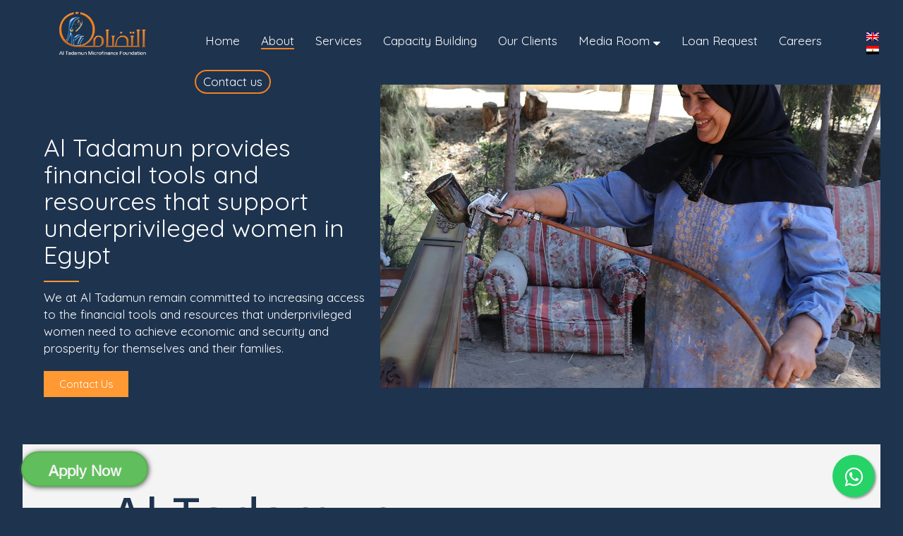

--- FILE ---
content_type: text/html; charset=UTF-8
request_url: https://altadamun.org/about/?value=0
body_size: 51937
content:

<!DOCTYPE html>
<!--[if lt IE 7]>      <html class="no-js lt-ie9 lt-ie8 lt-ie7"> <![endif]-->
<!--[if IE 7]>         <html class="no-js lt-ie9 lt-ie8"> <![endif]-->
<!--[if IE 8]>         <html class="no-js lt-ie9"> <![endif]-->
<!--[if gt IE 8]><!--> <html class="no-js" lang="en-US"> <!--<![endif]-->
	<head>
	<meta charset="utf-8">
	<meta http-equiv="X-UA-Compatible" content="IE=edge">
			<title> Al Tadamun - About </title>
	
	<meta name="viewport" content="user-scalable=no,width=device-width, initial-scale=1">
	<meta name="description" content="Al Tadamun Microfinance Foundation " />
	<meta name="keywords" content="Al Tadamun Microfinance Foundation " />
	<meta name="author" content="uniparticle" />
	<link rel="stylesheet" href="https://altadamun.org/wp-content/themes/Tadamun-theme/css/president-message.css">

	<script src="https://altadamun.org/wp-content/themes/Tadamun-theme/js/Chart.min.js"></script>

	
<!-- Place favicon.ico and apple-touch-icon.png in the root directory -->

	<link rel="shortcut icon" type="image/x-icon" href="/favicon.ico">
	

	<!-- Animate.css -->
	<link rel="stylesheet" href="https://altadamun.org/wp-content/themes/Tadamun-theme/css/animate.css">
	<link rel='stylesheet' id='animate-css'  href='https://altadamun.org/wp-content/themes/Tadamun-theme/css/animate5152.css?ver=1.0' type='text/css' media='all' />

	<!-- Icomoon Icon Fonts-->
	<link rel="stylesheet" href="https://altadamun.org/wp-content/themes/Tadamun-theme/css/icomoon.css">
	<!-- Simple Line Icons -->
	<link rel="stylesheet" href="https://altadamun.org/wp-content/themes/Tadamun-theme/css/simple-line-icons.css">
	
	<!-- Owl Carousel  -->
	<link rel="stylesheet" href="https://altadamun.org/wp-content/themes/Tadamun-theme/css/owl.carousel.min.css">
	<link rel="stylesheet" href="https://altadamun.org/wp-content/themes/Tadamun-theme/css/owl.theme.default.min.css">
	<link rel="stylesheet" href="https://altadamun.org/wp-content/themes/Tadamun-theme/css/whats.css">
	<!-- Style -->
	<!--<link rel="stylesheet" type="text/css" media="all" href="https://altadamun.org/wp-content/themes/Tadamun-theme/style.css" />
-->
<!-- Bootstrap  -->
			<link rel="stylesheet" href="https://altadamun.org/wp-content/themes/Tadamun-theme/css/bootstrap.css">

				<link rel="stylesheet" type="text/css" media="all" href="https://altadamun.org/wp-content/themes/Tadamun-theme/style.css" />
	
	<!--<link rel="stylesheet" href="particles-js/css/style.css"> -->
   	<link href="https://fonts.googleapis.com/css?family=Hind:300,400" rel="stylesheet">
	<link href="https://fonts.googleapis.com/css?family=Catamaran|Dosis|Encode+Sans+Expanded|Muli|Quicksand|Work+Sans" rel="stylesheet">
	<link href="https://fonts.googleapis.com/css?family=Amiri|Lateef|Scheherazade" rel="stylesheet">
	<link href="https://fonts.googleapis.com/css?family=Dancing+Script" rel="stylesheet">
	<link rel="stylesheet" href="https://altadamun.org/wp-content/themes/Tadamun-theme/css/font-awesome.min.css">
	<link rel="stylesheet" href="https://altadamun.org/wp-content/themes/Tadamun-theme/css/flexslider-2.css">
	<!-- Modernizr JS -->
	<script src="https://altadamun.org/wp-content/themes/Tadamun-theme/js/modernizr-2.6.2.min.js"></script>



	<!-- FOR IE9 below -->
	<!--[if lt IE 9]>
	<script src="js/respond.min.js"></script>
	<![endif]-->
  <link rel="stylesheet" href="https://cdnjs.cloudflare.com/ajax/libs/highlight.js/9.12.0/styles/default.min.css">
  <script src="https://cdnjs.cloudflare.com/ajax/libs/highlight.js/9.12.0/highlight.min.js"></script>
  <script>hljs.initHighlightingOnLoad();</script>
   <link rel="stylesheet" href="https://altadamun.org/wp-content/themes/Tadamun-theme/css/loan-button.css">


<a class="loan-button" href="http://altadamun.org/en/loan-application/">
    <h6 class="icon-text">Apply Now </h6>
  </a>
  

<!-- Global site tag (gtag.js) - Google Analytics -->
<script async src="https://www.googletagmanager.com/gtag/js?id=UA-111954724-1"></script>
<script>
  window.dataLayer = window.dataLayer || [];
  function gtag(){dataLayer.push(arguments);}
  gtag('js', new Date());

  gtag('config', 'UA-111954724-1');
</script>

<style type="text/css">
	* {
  padding: 0;
  margin: 0;
  /*font-family: "Lato", sans-serif;*/
  position: relative;
}
.gm-style-iw{
	padding: 10px;
}

#team9 {
  background-size: 200%;       /* zoom in */
  background-position: center 40%; /* move image up */
}
</style>

<script type="text/javascript">
// pass PHP variable declared above to JavaScript variable
var cities = {"Giza":[{"id":"52","government_ar":"\u0627\u0644\u062c\u064a\u0632\u0629","government_en":"Giza","name":"\u0625\u0645\u0628\u0627\u0628\u0629","name_en":"Imbaba","government_id":"25","address":"5 \u0634 \u0627\u0644\u0633\u0648\u062f\u0627\u0646 \u0628\u0631\u062c \u0627\u0644\u0624\u0644\u0624\u0629 \u0641\u0648\u0642 \u0627\u0644\u0628\u0646\u0643 \u0627\u0644\u0623\u0647\u0644\u064a - \u0645\u064a\u062f\u0627\u0646 \u0627\u0644\u0643\u064a\u062a \u0643\u0627\u062a","longitude":"31.211634","latitude":"30.06743","manager_name":"","manager_email":"","phone":"33141414"},{"id":"53","government_ar":"\u0627\u0644\u062c\u064a\u0632\u0629","government_en":"Giza","name":"\u0628\u0634\u062a\u064a\u0644 ","name_en":"Bashteel","government_id":"25","address":" 5 \u0634 \u0627\u0644\u0633\u0648\u062f\u0627\u0646 \u0628\u0631\u062c \u0627\u0644\u0624\u0644\u0624\u0629 \u0641\u0648\u0642 \u0627\u0644\u0628\u0646\u0643 \u0627\u0644\u0623\u0647\u0644\u064a - \u0645\u064a\u062f\u0627\u0646 \u0627\u0644\u0643\u064a\u062a \u0643\u0627\u062a","longitude":"31.211634","latitude":"30.06743","manager_name":"","manager_email":"","phone":"33143507"},{"id":"54","government_ar":"\u0627\u0644\u062c\u064a\u0632\u0629","government_en":"Giza","name":"\u0627\u0644\u0648\u0631\u0627\u0642","name_en":"Warraq","government_id":"25","address":"6 \u0634 \u0627\u0644\u0639\u062f\u0644 - \u0645\u062a\u0641\u0631\u0639 \u0645\u0646 \u0634 \u0627\u0644\u0646\u064a\u0644 \u0623\u0645\u0627\u0645 \u062d\u062f\u064a\u0642\u0629 \u0627\u0644\u0646\u064a\u0644 - \u0648\u0631\u0627\u0642 \u0627\u0644\u062d\u0636\u0631","longitude":"31.226636","latitude":"30.117877","manager_name":"","manager_email":"","phone":"35295408"},{"id":"55","government_ar":"\u0627\u0644\u062c\u064a\u0632\u0629","government_en":"Giza","name":"\u0627\u0644\u0647\u0631\u0645","name_en":"Haram","government_id":"25","address":" Branches & addresses.xlsx Branches & addresses.xlsx 100% 12  5 \u0634 \u0627\u0644\u0645\u062d\u0648\u0644\u0627\u062a \u0623\u0628\u0631\u0627\u062c \u0627\u0644\u0645\u0631\u0648\u0629 \u0628\u0631\u062c \u0631\u0642\u0645 (3) \u0623\u0645\u0627\u0645 \u0645\u0633\u062a\u0634\u0641\u0649 \u062f\u0627\u0631 \u0628\u0646 \u0627\u0644\u0646\u0641\u064a\u0633 \u0627\u0644\u062f\u0648\u0631 \u0627\u0644\u0623\u0648\u0644 - \u0645\u062d\u0637\u0629 \u0627\u0644\u0645\u0637\u0628\u0639\u0629 - \u0647\u0631\u0645 Screen reader support enabled.      \t\t  5 \u0634 \u0627\u0644\u0645\u062d\u0648\u0644\u0627\u062a \u0623\u0628\u0631\u0627\u062c \u0627\u0644\u0645\u0631\u0648\u0629 \u0628\u0631\u062c \u0631\u0642\u0645 (3) \u0623\u0645\u0627\u0645 \u0645\u0633\u062a\u0634\u0641\u0649 \u062f\u0627\u0631 \u0628\u0646","longitude":"31.171919","latitude":"29.989276","manager_name":"","manager_email":"","phone":"33833450"},{"id":"56","government_ar":"\u0627\u0644\u062c\u064a\u0632\u0629","government_en":"Giza","name":"\u0641\u064a\u0635\u0644","name_en":"Faisal","government_id":"25","address":"1 \u0634 \u0645\u062d\u0645\u062f \u0627\u0644\u0639\u0631\u0628\u064a \u0645\u0646 \u0634 \u0627\u0644\u0639\u0634\u0631\u064a\u0646 - \u0641\u0648\u0642 \u0642\u0647\u0648\u0629 \u0633\u0627\u0639\u0629 \u0635\u0641\u0627 -\u0628\u062c\u0648\u0627\u0631 \u0627\u0644\u062a\u0648\u062d\u064a\u062f \u0648\u0627\u0644\u0646\u0648\u0631 - \u0641\u064a\u0635\u0644 ","longitude":"31.184388","latitude":"30.017306","manager_name":"","manager_email":"","phone":"37245688"},{"id":"57","government_ar":"\u0627\u0644\u062c\u064a\u0632\u0629","government_en":"Giza","name":"\u0628\u0648\u0644\u0627\u0642 \u0627\u0644\u062f\u0643\u0631\u0648\u0631","name_en":"Boulaq","government_id":"25","address":"32 \u0634 \u0627\u0644\u0633\u0648\u062f\u0627\u0646 \u0641\u0648\u0642 \u0645\u0631\u0643\u0632 \u062a\u0648\u064a\u0648\u062a\u0627 \u0623\u0645\u0627\u0645 \u0635\u064a\u062f\u0646\u0627\u0648\u064a \u0628\u0648\u0644\u0627\u0642 \u0627\u0644\u062f\u0643\u0631\u0648\u0631","longitude":"31.196389","latitude":"30.037993","manager_name":"","manager_email":"","phone":"37620477"},{"id":"58","government_ar":"\u0627\u0644\u062c\u064a\u0632\u0629","government_en":"Giza","name":"\u0627\u0644\u0645\u0646\u064a\u0628 ","name_en":"Moneeb","government_id":"25","address":"15 \u0634 \u062a\u063a\u064a\u0627\u0646 (\u0627\u0644\u0633\u0643\u0629 \u0627\u0644\u062d\u062f\u064a\u062f) \u0628\u062c\u0648\u0627\u0631 \u0633\u0648\u0631 \u0627\u0644\u0645\u062a\u0631\u0648 - \u0646\u0627\u0635\u064a\u0629 \u0639\u0635\u0627\u0626\u0631 \u0627\u0644\u062e\u0637\u064a\u0628 ","longitude":"31.198369","latitude":"29.985819","manager_name":"","manager_email":"","phone":"33751368"},{"id":"59","government_ar":"\u0627\u0644\u062c\u064a\u0632\u0629","government_en":"Giza","name":"\u0643\u0641\u0631 \u0627\u0644\u062c\u0628\u0644 ","name_en":"Kafer El Gabal","government_id":"25","address":"18 \u0634\u0627\u0631\u0639 \u0632\u063a\u0644\u0648\u0644 \u0627\u0645\u0627\u0645 \u0645\u062f\u0631\u0633\u0629 \u062c\u0645\u0627\u0644 \u0639\u0628\u062f \u0627\u0644\u0646\u0627\u0635\u0631 \u2013 \u0627\u0639\u0644\u0649 \u0645\u0643\u062a\u0628 \u0627\u062a\u0635\u0627\u0644\u0627\u062a \u2013 \u0627\u0644\u062f\u0648\u0631 \u0627\u0644\u062b\u0627\u0646\u0649 - \u0645\u062d\u0637\u0629 \u0645\u0634\u0639\u0644 \u2013 \u0627\u0644\u0647\u0631\u0645","longitude":"31.171495","latitude":"29.990797","manager_name":"","manager_email":"","phone":"33885377"},{"id":"60","government_ar":"\u0627\u0644\u062c\u064a\u0632\u0629","government_en":"Giza","name":"\u0627\u0644\u0628\u062f\u0631\u0634\u064a\u0646","name_en":"Badrasheen","government_id":"25","address":"4 \u0634 \u0627\u0644\u0642\u0645\u0628\u0634\u0627\u0648\u064a \u0645\u0646 \u0634 \u0627\u0644\u0646\u064a\u0644 \u0627\u0644\u0633\u0639\u064a\u062f \u0646\u0627\u0635\u064a\u0629 \u0641\u0648\u062f\u0627\u0641\u0648\u0646 ","longitude":"31.178868","latitude":"30.044559","manager_name":"","manager_email":"","phone":"38036493"},{"id":"123","government_ar":"\u0627\u0644\u062c\u064a\u0632\u0629","government_en":"Giza","name":"\u0623\u0648\u0633\u064a\u0645","name_en":"Aoseem","government_id":"25","address":"1 \u0634\u0627\u0631\u0639 \u062d\u0633\u0646 \u0627\u0644\u062c\u0628\u0631\u0648\u0646\u064a \u0645\u062a\u0641\u0631\u0639 \u0645\u0646 \u0634\u0627\u0631\u0639 \u0627\u0644\u0646\u064a\u0644- \u0648\u0631\u0627\u0642 \u0627\u0644\u0639\u0631\u0628 \u060c \u0639\u0645\u0627\u0631\u0629 \u0627\u0644\u063a\u0627 \u0633\u0627\u0628\u0642\u0627\u064b ","longitude":"31217412","latitude":"30106504","manager_name":"","manager_email":"","phone":"35291095"},{"id":"171","government_ar":"\u0627\u0644\u062c\u064a\u0632\u0629","government_en":"Giza","name":"\u0627\u0644\u0639\u064a\u0627\u0637","name_en":"Al Ayat","government_id":"25","address":"5 \u0634 \u0627\u0644\u0633\u0648\u062f\u0627\u0646 \u0628\u0631\u062c \u0627\u0644\u0624\u0644\u0624\u0629 \u0641\u0648\u0642 \u0627\u0644\u0628\u0646\u0643 \u0627\u0644\u0623\u0647\u0644\u064a - \u0645\u064a\u062f\u0627\u0646 \u0627\u0644\u0643\u064a\u062a \u0643\u0627\u062a","longitude":"31.695187","latitude":"26.569777","manager_name":"","manager_email":"","phone":"33141414"}],"Cairo":[{"id":"61","government_ar":"\u0627\u0644\u0642\u0627\u0647\u0631\u0629","government_en":"Cairo","name":"\u0627\u0644\u0645\u0637\u0631\u064a\u0629","name_en":"Mataria","government_id":"24","address":"38 \u0634 \u0627\u0644\u0645\u0637\u0631\u064a\u0629 \u0627\u0644\u0639\u0645\u0648\u0645\u064a - \u0641\u0648\u0642 \u062c\u0632\u0627\u0631\u0629 \u0627\u0644\u0627\u0645\u0627\u0646\u0629 - \u0627\u0644\u0632\u064a\u062a\u0648\u0646 - \u0627\u0644\u0642\u0627\u0647\u0631\u0629","longitude":"31.291638","latitude":"30.090535","manager_name":"","manager_email":"","phone":"22841174"},{"id":"62","government_ar":"\u0627\u0644\u0642\u0627\u0647\u0631\u0629","government_en":"Cairo","name":"\u062d\u062f\u0627\u0626\u0642 \u0627\u0644\u0642\u0628\u0629","name_en":"Hadaek El Kobba","government_id":"24","address":"198 \u0634\u0627\u0631\u0639 \u0634\u0631\u0643\u0627\u062a \u0627\u0644\u0628\u062a\u0631\u0648\u0644 \u0642\u0633\u0645 \u0627\u0644\u0632\u0627\u0648\u064a\u0629 \u0627\u0644\u062d\u0645\u0631\u0627\u0621 ","longitude":"31.2660551","latitude":"30.0774249","manager_name":"","manager_email":"","phone":"24247118"},{"id":"63","government_ar":"\u0627\u0644\u0642\u0627\u0647\u0631\u0629","government_en":"Cairo","name":"\u0639\u064a\u0646 \u0634\u0645\u0633","name_en":"Ain Shams","government_id":"24","address":"19 \u0634 \u0639\u0628\u062f \u0627\u0644\u0631\u062d\u0645\u0646 \u0639\u0644\u064a\u0634 \u0623\u0645\u0627\u0645 \u0645\u062d\u0644 \u0645\u0644\u0627\u0628\u0633 \u0628\u064a\u0628\u0648","longitude":"31.21007","latitude":"30.011715","manager_name":"","manager_email":"","phone":"0"},{"id":"64","government_ar":"\u0627\u0644\u0642\u0627\u0647\u0631\u0629","government_en":"Cairo","name":"\u0627\u0644\u0645\u0631\u062c \u0627\u0644\u0642\u062f\u064a\u0645\u0629 ","name_en":"Marg El Qadima","government_id":"24","address":"3 \u0634 \u062d\u0633\u0646 \u0627\u0644\u0641\u0642\u0649 \u0645\u062a\u0641\u0631\u0639 \u0645\u0646 \u0634 \u0627\u0644\u0645\u062d\u0637\u0629 \u0627\u0644\u063a\u0631\u0628\u064a \u0646\u0627\u0635\u064a\u0629 \u0645\u062d\u0637\u0629 \u0628\u0646\u0632\u064a\u0646 \u0645\u0635\u0631 ","longitude":"31.330079","latitude":"30.154298","manager_name":"","manager_email":"","phone":"28856470"},{"id":"65","government_ar":"\u0627\u0644\u0642\u0627\u0647\u0631\u0629","government_en":"Cairo","name":"\u0627\u0644\u0645\u0631\u062c \u0627\u0644\u062c\u062f\u064a\u062f\u0629","name_en":"Marg El Gedida","government_id":"24","address":"\u0634 \u0645\u062f\u0631\u0633\u0629 \u0627\u0644\u0623\u0648\u0631\u0645\u0627\u0646 \u0623\u0648\u0644 \u0637\u0631\u064a\u0642 \u0627\u0644\u0639\u0632\u0628\u0629 \u0627\u0644\u0628\u064a\u0636\u0627\u0621 \u062e\u0644\u0641 \u0634\u0631\u0643\u0629 \u0627\u0644\u0645\u064a\u0627\u0647 - \u0645\u062d\u0637\u0629 \u0627\u0644\u0645\u0631\u062c \u0627\u0644\u062c\u062f\u064a\u062f\u0629","longitude":"31.337242","latitude":"30.166517","manager_name":"","manager_email":"","phone":"44372236"},{"id":"66","government_ar":"\u0627\u0644\u0642\u0627\u0647\u0631\u0629","government_en":"Cairo","name":"\u0627\u0644\u062e\u0635\u0648\u0635 ","name_en":"Khosos","government_id":"24","address":"\u0634\u0627\u0631\u0639 \u0634\u0643\u0631\u0649 \u0633\u0639\u064a\u062f \u0645\u062a\u0641\u0631\u0639 \u0645\u0646 \u0634\u0627\u0631\u0639 \u062e\u0635\u0648\u0635 \u0627\u0644\u0639\u0645\u0648\u0645\u0649 \u0645\u062f\u064a\u0646\u0647 \u0627\u0644\u062e\u0635\u0648\u0635 ","longitude":"31.3059775","latitude":"30.1348202","manager_name":"","manager_email":"","phone":"28910218"},{"id":"67","government_ar":"\u0627\u0644\u0642\u0627\u0647\u0631\u0629","government_en":"Cairo","name":"\u062f\u0627\u0631 \u0627\u0644\u0633\u0644\u0627\u0645","name_en":"Dar El Salam","government_id":"24","address":"2 \u0634 \u0645\u062d\u0645\u062f \u062d\u0633\u0627\u0646\u064a\u0646 \u0645\u0637\u0631 - \u0628\u0639\u062f \u0643\u0648\u0631\u064a \u0627\u0644\u0645\u0644\u0622\u0629 - \u062f\u0627\u0631 \u0627\u0644\u0633\u0644\u0627\u0645 ","longitude":"31.242635","latitude":"29.983447","manager_name":"","manager_email":"","phone":"0"},{"id":"68","government_ar":"\u0627\u0644\u0642\u0627\u0647\u0631\u0629","government_en":"Cairo","name":"\u0634\u0628\u0631\u0627 \u0645\u0635\u0631 ","name_en":"Shobra Misr","government_id":"24","address":"33 \u0634 \u0627\u0644\u0645\u0633\u0634\u062a\u0641\u0649 \u0645\u0646 \u0634 \u0627\u0644\u062a\u0631\u0639\u0629 \u0627\u0644\u0628\u0648\u0644\u0627\u0642\u064a\u0629 \u0623\u0645\u0627\u0645 \u0628\u0646\u0632\u064a\u0646\u0629 \u0645\u0635\u0631 \u0644\u0644\u0628\u062a\u0631\u0648\u0644 ","longitude":"31.249651","latitude":"30.074292","manager_name":"","manager_email":"","phone":"22005235"},{"id":"69","government_ar":"\u0627\u0644\u0642\u0627\u0647\u0631\u0629","government_en":"Cairo","name":"\u062d\u0644\u0648\u0627\u0646","name_en":"Helwan","government_id":"24","address":"32 \u0634 \u0627\u0644\u0645\u0631\u0627\u063a\u064a \u0623\u0645\u0627\u0645 \u0645\u0648\u0644 \u0627\u0644\u0639\u0635\u0631 \u0627\u0644\u062d\u062f\u064a\u062b \u0628\u062c\u0648\u0627\u0631 \u0645\u0639\u0631\u0636 \u0627\u0644\u0641\u0648\u0644\u064a \u0644\u0644\u062f\u0631\u0627\u062c\u0627\u062a - \u0628\u062c\u0648\u0627\u0631 \u0633\u064a\u0646\u0645\u0627 \u0645\u0627\u062c\u062f\u0629 \u0627\u0644\u062f\u0648\u0631 \u0627\u0644\u0623\u0648\u0644 ","longitude":"31.333351","latitude":"29.848549","manager_name":"","manager_email":"","phone":"29734259"},{"id":"142","government_ar":"\u0627\u0644\u0642\u0627\u0647\u0631\u0629","government_en":"Cairo","name":"\u0627\u0644\u0645\u0639\u0635\u0631\u0629","name_en":"El masara","government_id":"24","address":"90 \u0634\u0627\u0631\u0639 \u062e\u0627\u0644\u062f \u0627\u0628\u0646 \u0627\u0644\u0648\u0644\u064a\u062f \u062d\u062f\u0627\u064a\u0642 \u062d\u0644\u0648\u0627\u0646","longitude":"3118251","latitude":"295322.6","manager_name":"","manager_email":"","phone":"23746244"}],"Qalubiyah":[{"id":"70","government_ar":"\u0627\u0644\u0642\u0644\u064a\u0648\u0628\u064a\u0629","government_en":"Qalubiyah","name":"\u0634\u0631\u0642 \u0634\u0628\u0631\u0627 \u0627\u0644\u062e\u064a\u0645\u0629","name_en":"East Shobra El Khima","government_id":"36","address":"\u0628\u0631\u062c \u0627\u0644\u0645\u0634\u0631\u0642 \u0634 15 \u0645\u0627\u064a\u0648 \u0646\u0627\u0635\u064a\u0629 \u0634 \u0639\u0628\u062f \u0627\u0644\u0644\u0647 \u0634\u062d\u0627\u062a\u0629 \u0645\u062d\u0637\u0629 \u0627\u0644\u0643\u0647\u0631\u0628\u0627\u0621 \u0628\u0639\u062f \u062c\u0627\u0645\u0639 \u0623\u0628\u0648 \u0627\u0644\u0647\u0646\u0627 \u0641\u0648\u0642 \u0645\u0639\u0631\u0636 GLC \u0623\u0648\u0644\u0627\u062f \u0627\u0644\u0645\u0644\u062d\u0627\u0646\u0649 \u0644\u0644\u0628\u0648\u064a\u0627\u062a ","longitude":"31.268526","latitude":"30.135871","manager_name":"","manager_email":"","phone":"44740354"},{"id":"71","government_ar":"\u0627\u0644\u0642\u0644\u064a\u0648\u0628\u064a\u0629","government_en":"Qalubiyah","name":"\u063a\u0631\u0628 \u0634\u064a\u0631\u0627 \u0627\u0644\u062e\u064a\u0645\u0629","name_en":"Weast Shobra El Khima","government_id":"36","address":"\u0628\u0631\u062c \u0627\u0644\u0645\u0634\u0631\u0642 \u0634 15 \u0645\u0627\u064a\u0648 \u0646\u0627\u0635\u064a\u0629 \u0634 \u0639\u0628\u062f \u0627\u0644\u0644\u0647 \u0634\u062d\u0627\u062a\u0629 \u0645\u062d\u0637\u0629 \u0627\u0644\u0643\u0647\u0631\u0628\u0627\u0621 \u0628\u0639\u062f \u062c\u0627\u0645\u0639 \u0623\u0628\u0648 \u0627\u0644\u0647\u0646\u0627 \u0641\u0648\u0642 \u0645\u0639\u0631\u0636 GLC \u0623\u0648\u0644\u0627\u062f \u0627\u0644\u0645\u0644\u062d\u0627\u0646\u0649 \u0644\u0644\u0628\u0648\u064a\u0627\u062a ","longitude":"31.268526","latitude":"30.135871","manager_name":"","manager_email":"","phone":"44740354"},{"id":"72","government_ar":"\u0627\u0644\u0642\u0644\u064a\u0648\u0628\u064a\u0629","government_en":"Qalubiyah","name":"\u0628\u0646\u0647\u0627","name_en":"Banha","government_id":"36","address":"\u0628\u0631\u062c \u062d\u0627\u0645\u062f \u0627\u0644\u0634\u064a\u0645\u064a - \u0623\u0639\u0644\u0649 \u0641\u0648\u062f\u0627\u0641\u0648\u0646 \u0627\u0644\u0645\u062d\u0637\u0629 \u0648\u0623\u0639\u0644\u0649 \u0627\u0644\u062a\u0648\u062d\u064a\u062f \u0648\u0627\u0644\u0646\u0648\u0631- \u0627\u0644\u062f\u0648\u0631 \u0627\u0644\u062b\u0627\u0644\u062b \u0639\u0644\u0648\u064a - \u0634 \u0633\u0639\u062f \u0632\u063a\u0644\u0648\u0644 \u0643\u0641\u0631 \u0645\u0646\u0627\u0642\u0631 ","longitude":"31.18096","latitude":"30.452947","manager_name":"","manager_email":"","phone":"133272912"},{"id":"73","government_ar":"\u0627\u0644\u0642\u0644\u064a\u0648\u0628\u064a\u0629","government_en":"Qalubiyah","name":"\u0642\u0644\u064a\u0648\u0628 ","name_en":"Qalub","government_id":"36","address":"234 \u0634 \u0627\u0644\u0639\u0627\u0634\u0631 \u0645\u0646 \u0631\u0645\u0636\u0627\u0646 \u0628\u062c\u0648\u0627\u0631 \u0628\u0646\u0643 \u0627\u0644\u0642\u0627\u0647\u0631\u0629 \u0642\u0644\u064a\u0648\u0628 \u0627\u0644\u0628\u0644\u062f \u0628\u062c\u0648\u0627\u0631 \u0634 \u0627\u0644\u062a\u062d\u0631\u064a\u0631 ","longitude":"31.210379","latitude":"30.180854","manager_name":"","manager_email":"","phone":"42144047"},{"id":"74","government_ar":"\u0627\u0644\u0642\u0644\u064a\u0648\u0628\u064a\u0629","government_en":"Qalubiyah","name":"\u0627\u0644\u0642\u0646\u0627\u0637\u0631 ","name_en":"El Kanater El Khairya","government_id":"36","address":"\u0634\u0627\u0631\u0639 \u0627\u0644\u0645\u0639\u0635\u0631\u0629 \u0628\u0623\u0631\u0636 \u0627\u0644\u0645\u062d\u0644\u062c \u062a\u0642\u0633\u064a\u0645 \u0627\u0644\u0632\u0647\u0631\u0627\u0621 \u0628\u062c\u0648\u0627\u0631 \u0628\u0646\u0643 \u0645\u0635\u0631 \u0627\u0644\u062f\u0648\u0631 \u0627\u0644\u0623\u0648\u0644","longitude":"31.138619","latitude":"30.190662","manager_name":"","manager_email":"","phone":"42193526"},{"id":"75","government_ar":"\u0627\u0644\u0642\u0644\u064a\u0648\u0628\u064a\u0629","government_en":"Qalubiyah","name":"\u0637\u0648\u062e ","name_en":"Toukh","government_id":"36","address":"\u0634 \u0627\u0644\u0645\u0631\u0633\u0649 ( \u0627\u0644\u062d\u0632\u0628 \u0627\u0644\u0648\u0637\u0646\u0649 \u0633\u0627\u0628\u0642\u0627\u064b ) \u0645\u0646 \u0634 \u0645\u062c\u0644\u0633 \u0645\u062f\u064a\u0646\u0629 \u0637\u0648\u062e \u0639\u0645\u0627\u0631\u0629 \u0628\u0643\u0631 \u0627\u0644\u0635\u0628\u0627\u063a \u0628\u062c\u0648\u0627\u0631 \u0645\u0643\u062a\u0628\u0629 \u0639\u0644\u0627\u0621 \u0627\u0644\u062f\u064a\u0646 ","longitude":"31.199758","latitude":"30.351914","manager_name":"","manager_email":"","phone":"132476422"},{"id":"124","government_ar":"\u0627\u0644\u0642\u0644\u064a\u0648\u0628\u064a\u0629","government_en":"Qalubiyah","name":"\u0627\u0644\u0645\u0624\u0633\u0633\u0629","name_en":"El Moasasah","government_id":"36","address":"\u0634\u0627\u0631\u0639 \u0661\u0665 \u0645\u0627\u064a\u0648 \u0628\u0631\u062c \u0628\u0644\u0627\u0632\u0627 \u0627\u0644\u0645\u0631\u0648\u0631 \u0627\u0639\u0644\u0649 \u0628\u0646\u0643 \u0642\u0637\u0631 \u0627\u0644\u0648\u0637\u0646\u064a \u0627\u0644\u0623\u0647\u0644\u064a-   \u0634\u0628\u0631\u0627 \u0627\u0644\u062e\u064a\u0645\u0629.","longitude":"31258638","latitude":"30119941","manager_name":"","manager_email":"","phone":"44740354"},{"id":"125","government_ar":"\u0627\u0644\u0642\u0644\u064a\u0648\u0628\u064a\u0629","government_en":"Qalubiyah","name":"\u0645\u0633\u0637\u0631\u062f","name_en":"Mostorud","government_id":"36","address":" \u0645\u0646\u0632\u0644 \u0631\u0642\u0645 \u0664\u0667 \u0634\u0627\u0631\u0639 \u0661\u0665 \u0645\u0627\u064a\u0648 \u0645\u062d\u0637\u0629 \u0627\u0644\u0641\u064a\u0644\u0627 \u0641\u0648\u0642 \u0634\u0631\u0643\u0629 \u0648\u064a\u064a \u0648\u0628\u062c\u0648\u0627\u0631 \u0643\u0627\u0641\u062a\u064a\u0631\u064a\u0627 \u062f\u0648\u0627\u0631 \u062c\u062d\u0627","longitude":"31270189","latitude":"30.126167","manager_name":"","manager_email":"","phone":"242210652"},{"id":"126","government_ar":"\u0627\u0644\u0642\u0644\u064a\u0648\u0628\u064a\u0629","government_en":"Qalubiyah","name":"\u0634\u0628\u064a\u0646 \u0627\u0644\u0642\u0646\u0627\u0637\u0631","name_en":"Shebeen EL Kanater ","government_id":"36","address":"\u0634\u0627\u0631\u0639 \u062d\u0633\u064a\u0646 \u0631\u0634\u062f\u064a \u0623\u0645\u0627\u0645 \u0645\u062d\u0644\u0627\u062a \u0631\u0648\u0645\u0627\u060c \u0634\u0628\u064a\u0646 \u0627\u0644\u0642\u0646\u0627\u0637\u0631","longitude":"31320063","latitude":"30.311498","manager_name":"","manager_email":"","phone":"132715722"}],"Menoufeya":[{"id":"76","government_ar":"\u0627\u0644\u0645\u0646\u0648\u0641\u064a\u0629","government_en":"Menoufeya","name":"\u0634\u0628\u064a\u0646 \u0627\u0644\u0643\u0648\u0645 1","name_en":"Shebeen El Kom 1","government_id":"31","address":"\u0628\u0631\u062c \u0627\u0644\u0645\u0627\u0633\u0629 \u0634 \u0637\u0644\u0639\u062a \u062d\u0631\u0628 \u0645\u064a\u062f\u0627\u0646 \u0627\u0644\u0646\u0647\u0636\u0629 \u0628\u062c\u0648\u0627\u0631 \u0645\u062c\u0645\u0639 \u0627\u0644\u0645\u0648\u0627\u0642\u0641 ","longitude":"31.01936","latitude":"30.560615","manager_name":"","manager_email":"","phone":"482200305"},{"id":"77","government_ar":"\u0627\u0644\u0645\u0646\u0648\u0641\u064a\u0629","government_en":"Menoufeya","name":"\u0634\u0628\u064a\u0646 \u0627\u0644\u0643\u0648\u0645 2","name_en":"Shebeen El Kom 2","government_id":"31","address":"\u0628\u0631\u062c \u0627\u0644\u0645\u0627\u0633\u0629 \u0634 \u0637\u0644\u0639\u062a \u062d\u0631\u0628 \u0645\u064a\u062f\u0627\u0646 \u0627\u0644\u0646\u0647\u0636\u0629 \u0628\u062c\u0648\u0627\u0631 \u0645\u062c\u0645\u0639 \u0627\u0644\u0645\u0648\u0627\u0642\u0641 ","longitude":"31.01936","latitude":"30.560615","manager_name":"","manager_email":"","phone":"482200305"},{"id":"78","government_ar":"\u0627\u0644\u0645\u0646\u0648\u0641\u064a\u0629","government_en":"Menoufeya","name":"\u0645\u0646\u0648\u0641 ","name_en":"Menouf","government_id":"31","address":"\u0634 \u0627\u0644\u0632\u0631\u0627\u0639\u0629 \u0628\u062c\u0648\u0627\u0631 \u0645\u062f\u0631\u0633\u0629 \u0627\u0644\u0645\u0639\u0627\u0631\u0641 \u0648\u0628\u062c\u0648\u0627\u0631 \u0647\u0627\u064a\u0628\u0631 \u0627\u0644\u062c\u064a\u0644\u0627\u0646\u064a","longitude":"30.930288","latitude":"30.46597","manager_name":"","manager_email":"","phone":"483670657"},{"id":"79","government_ar":"\u0627\u0644\u0645\u0646\u0648\u0641\u064a\u0629","government_en":"Menoufeya","name":"\u0627\u0644\u0628\u0627\u062c\u0648\u0631 ","name_en":"El Bagor","government_id":"31","address":"\u0627\u0644\u062f\u0648\u0631 \u0627\u0644\u0623\u0648\u0644 \u0645\u0646 \u0628\u0631\u062c \u062d\u062c\u0627\u0632\u0649 \u0645\u0646 \u0634 \u0627\u0644\u062c\u064a\u0634 \u0628\u0646\u062f\u0631 \u0627\u0644\u0628\u0627\u062c\u0648\u0631 ","longitude":"31.036836","latitude":"30.422138","manager_name":"","manager_email":"","phone":"483882794"},{"id":"80","government_ar":"\u0627\u0644\u0645\u0646\u0648\u0641\u064a\u0629","government_en":"Menoufeya","name":"\u0642\u0648\u064a\u0633\u0646\u0627","name_en":"Qwuisna","government_id":"31","address":"\u0634 \u0623\u0646\u0648\u0631 \u0627\u0644\u0633\u0627\u062f\u0627\u062a \u0623\u0645\u0627\u0645 \u0645\u062d\u0637\u0629 \u0642\u0637\u0627\u0631 \u0642\u0648\u064a\u0633\u0646\u0627 \u0627\u0644\u062f\u0648\u0631 \u0627\u0644\u0623\u0648\u0644 \u0628\u0631\u062c \u0627\u0644\u0646\u062f\u0649 \u0623\u0639\u0644\u0649 \u0645\u062d\u0644 \u0628\u064a\u062a\u0632\u0627 \u0633\u0645\u0627\u064a\u0644 \u0633\u062a\u0648\u062f\u064a\u0648 \u0647\u0648\u0644\u064a\u0648\u062f","longitude":"31.139885","latitude":"30.54734","manager_name":"","manager_email":"","phone":"482579566"},{"id":"81","government_ar":"\u0627\u0644\u0645\u0646\u0648\u0641\u064a\u0629","government_en":"Menoufeya","name":"\u0623\u0634\u0645\u0648\u0646 1 ","name_en":"Ashmoun 1","government_id":"31","address":"\u0634 \u0627\u0644\u062d\u062f\u0627\u062f \u0645\u062a\u0641\u0631\u0639 \u0645\u0646 \u0634 \u0633\u0639\u062f \u0632\u063a\u0644\u0648\u0644 \u0628\u0627\u0644\u0642\u0631\u0628 \u0645\u0646 \u0628\u0646\u0643 \u0645\u0635\u0631 \u0628\u062c\u0648\u0627\u0631 \u0645\u062d\u0644 \u0627\u0644\u0641\u064a\u0648\u0645\u064a \u0644\u0644\u0633\u062c\u0627\u062f \u0639\u0645\u0627\u0631\u0629 \u0623\u0634\u0631\u0641 \u0627\u0644\u0639\u0642\u0628\u0627\u0648\u064a","longitude":"30.978295","latitude":"30.297785","manager_name":"","manager_email":"","phone":"483442179"},{"id":"82","government_ar":"\u0627\u0644\u0645\u0646\u0648\u0641\u064a\u0629","government_en":"Menoufeya","name":"\u0623\u0634\u0645\u0648\u06462","name_en":"Ashmoun 2","government_id":"31","address":"\u062d\u0627\u0631\u0629 \u0627\u0644\u0641\u0631\u0639\u0648\u0646\u064a\u0629 \u0645\u0646 \u0634 \u0627\u0644\u0631\u0648\u0636\u0629 \u0628\u062c\u0648\u0627\u0631 \u0635\u064a\u062f\u0646\u0627\u0648\u064a - \u0627\u0644\u062f\u0648\u0631 \u0627\u0644\u0623\u0648\u0644 ","longitude":"30.978295","latitude":"30.297785","manager_name":"","manager_email":"","phone":"483449180"},{"id":"83","government_ar":"\u0627\u0644\u0645\u0646\u0648\u0641\u064a\u0629","government_en":"Menoufeya","name":"\u0627\u0644\u0634\u0647\u062f\u0627\u0621 ","name_en":"El Shohada","government_id":"31","address":"\u0627\u0644\u0634\u0647\u062f\u0627\u0621 \u0634 \u0627\u0644\u0645\u0631\u0643\u0632 - \u0623\u0645\u0627\u0645 \u0627\u0644\u0628\u0646\u0643 \u0627\u0644\u0623\u0647\u0644\u064a \u0628\u062c\u0648\u0627\u0631 \u0645\u0631\u0643\u0632 \u0627\u0644\u064a\u0627\u0633\u0645\u064a\u0646 \u0644\u0644\u0648\u0644\u0627\u062f\u0629 \u0641\u0648\u0642 \u0645\u062d\u0644 \u0625\u064a\u0637\u0627\u0644\u064a\u0627\u0646\u0648 \u0644\u0644\u0628\u0648\u064a\u0627\u062a ","longitude":"30.897684","latitude":"30.5921948","manager_name":"","manager_email":"","phone":"482740567"},{"id":"148","government_ar":"\u0627\u0644\u0645\u0646\u0648\u0641\u064a\u0629","government_en":"Menoufeya","name":"\u0633\u0631\u0633 \u0627\u0644\u0644\u064a\u0627\u0646","name_en":"Sers Elyan","government_id":"31","address":"\u0634\u0627\u0631\u0639 \u0627\u0644\u0645\u062d\u0637\u0629 \u2013 \u0628\u0631\u062c \u0627\u0644\u0642\u0635\u0627\u0635 \u2013 \u0623\u0645\u0627\u0645 \u0645\u062d\u0637\u0629 \u0642\u0637\u0627\u0631 \u0645\u0646\u0648\u0641\u00a0\u00a0\u00a0\u00a0\u00a0","longitude":"30937772","latitude":"30.463330","manager_name":"","manager_email":"","phone":"0"},{"id":"149","government_ar":"\u0627\u0644\u0645\u0646\u0648\u0641\u064a\u0629","government_en":"Menoufeya","name":"\u0628\u0631\u0643\u0629 \u0627\u0644\u0633\u0628\u0639","name_en":"Berket El Sabea","government_id":"31","address":"\u0634\u0627\u0631\u0639 \u0627\u0644\u062b\u0648\u0631\u0629 - \u062e\u0644\u0641 \u0628\u0649 \u062a\u0643 - \u0628\u0631\u0643\u0629 \u0627\u0644\u0633\u0628\u0639 \u0634\u0631\u0642","longitude":"31084206","latitude":"30.632881","manager_name":"","manager_email":"","phone":"482912043"}],"Sharqeyah":[{"id":"84","government_ar":"\u0627\u0644\u0634\u0631\u0642\u064a\u0647","government_en":"Sharqeyah","name":"\u0627\u0644\u0632\u0642\u0627\u0632\u064a\u0642","name_en":"Zagazig","government_id":"32","address":"20\u0634 \u0633\u0639\u062f \u0632\u063a\u0644\u0648\u0644 - \u0642\u0633\u0645 \u0645\u0639\u0648\u0636 \u0623\u0639\u0644\u0649 \u0634\u0631\u0643\u0629 \u0645\u0627\u0649 \u0648\u0627\u0649 \u0648\u0628\u062c\u0648\u0627\u0631 \u0628\u0646\u0643 \u0639\u0648\u062f\u0629 ","longitude":"31.499153","latitude":"30.583047","manager_name":"","manager_email":"","phone":"552352793"},{"id":"85","government_ar":"\u0627\u0644\u0634\u0631\u0642\u064a\u0647","government_en":"Sharqeyah","name":"\u0623\u0628\u0648 \u062d\u0645\u0627\u062f","name_en":"Abo Hammad","government_id":"32","address":"\u0628\u0631\u062c \u0627\u0644\u0633\u0641\u064a\u0631 \u0645\u0646 \u0634 \u0628\u0648\u0631\u0633\u0639\u064a\u062f \u0623\u0645\u0627\u0645 \u0627\u0644\u0628\u0627\u0628 \u0627\u0644\u0631\u0626\u064a\u0633\u064a \u0644\u0645\u062d\u0637\u0629 \u0642\u0637\u0627\u0631 \u0623\u0628\u0648 \u062d\u0645\u0627\u062f - \u0627\u0644\u062f\u0648\u0631 \u0627\u0644\u0623\u0648\u0644 ","longitude":"31.507043","latitude":"30.605414","manager_name":"","manager_email":"","phone":"553415446"},{"id":"86","government_ar":"\u0627\u0644\u0634\u0631\u0642\u064a\u0647","government_en":"Sharqeyah","name":"\u062f\u064a\u0631\u0628 \u0646\u062c\u0645 ","name_en":"Diarb Negm","government_id":"32","address":"\u0645\u064a\u062f\u0627\u0646 \u0627\u0644\u0639\u0631\u0648\u0628\u0629 \u0634\u0627\u0631\u0639 \u0627\u0644\u0628\u0648\u0633\u0637\u0629 \u0628\u062c\u0648\u0627\u0631 \u0635\u064a\u062f\u0644\u064a\u0629 \u062f\/\u0645\u062c\u062f\u064a \u0627\u0644\u062c\u062f\u064a\u062f\u0629","longitude":"31.459763","latitude":"30.750279","manager_name":"","manager_email":"","phone":"553767955"},{"id":"87","government_ar":"\u0627\u0644\u0634\u0631\u0642\u064a\u0647","government_en":"Sharqeyah","name":"\u063a\u0631\u0628 \u0627\u0644\u0632\u0642\u0627\u0632\u064a\u0642","name_en":"West Zagazig","government_id":"32","address":"4 \u0645\u0633\u0627\u0643\u0646 \u0647\u0646\u062f\u0633\u0629 \u0627\u0644\u0631\u064a \u0634\u0627\u0631\u0639 \u0645\u0633\u062a\u0634\u0641\u0649 \u0627\u0644\u0639\u0628\u0648\u0631 \u0628\u062c\u0648\u0627\u0631 \u0628\u0631\u064a\u0632\u0629 \u0644\u0644\u0623\u0633\u0645\u0627\u0643 \u0627\u0645\u0627\u0645 \u0627\u0644\u0645\u0633\u062a\u0634\u0641\u0649 - \u0627\u0644\u062f\u0648\u0631 \u0627\u0644\u0623\u0648\u0644","longitude":"31.503376","latitude":"30.580953","manager_name":"","manager_email":"","phone":"552350204"},{"id":"88","government_ar":"\u0627\u0644\u0634\u0631\u0642\u064a\u0647","government_en":"Sharqeyah","name":"\u0641\u0627\u0642\u0648\u0633","name_en":"Faqous","government_id":"32","address":"\u0634  \u062b\u0631\u0648\u062a \u0641\u062e\u0631 \u0645\u0646 \u0634\u0627\u0631\u0639 \u0627\u0644\u062f\u0631\u0648\u0633- \u0623\u0645\u0627\u0645 \u0645\u062f\u0631\u0633\u0629 \u0627\u0644\u0625\u0639\u062f\u0627\u062f\u064a\u0629 \u0628\u0646\u0627\u062a ","longitude":"25.725565","latitude":"30.685192","manager_name":"","manager_email":"","phone":"553971275"},{"id":"127","government_ar":"\u0627\u0644\u0634\u0631\u0642\u064a\u0647","government_en":"Sharqeyah","name":"\u0643\u0641\u0631 \u0635\u0642\u0631","name_en":"Kafr Sakr","government_id":"32","address":"\u0628\u0631\u062c \u0627\u0644\u0632\u0647\u0631\u0627\u0621 \u062a\u0642\u0627\u0637\u0639 \u0634\u0627\u0631\u0639 \u0627\u0644\u062a\u062d\u0631\u064a\u0631 \u0645\u0639 \u0634\u0627\u0631\u0639 \u0627\u0644\u062c\u0644\u0627\u0621 \u0628\u062d\u064a \u0627\u0644\u0646\u0635\u0631 \u0628\u062c\u0648\u0627\u0631 \u0645\u062c\u0644\u0633 \u0627\u0644\u0645\u062f\u064a\u0646\u0629 \u0627\u0644\u062f\u0648\u0631 \u0627\u0644\u062b\u0627\u0646\u064a ","longitude":"31627830","latitude":"30.793454","manager_name":"","manager_email":"","phone":"553192812"},{"id":"133","government_ar":"\u0627\u0644\u0634\u0631\u0642\u064a\u0647","government_en":"Sharqeyah","name":"\u0645\u0646\u064a\u0627 \u0627\u0644\u0642\u0645\u062d","name_en":"Menya El Qamh","government_id":"32","address":"\u0627\u0644\u062f\u0648\u0631 \u0627\u0644\u062b\u0627\u0646\u064a \u0639\u0644\u0648\u064a \u0628\u0631\u062c \u062d\u0633\u0646 \u0641\u0627\u064a\u062f \u0628\u062c\u0648\u0627\u0631 \u0645\u0635\u0646\u0639 \u0623\u0628\u0648\u0639\u0645\u0627\u0631 \u0644\u0644\u062d\u0644\u0648\u064a\u0627\u062a \u0634\u0627\u0631\u0639 \u0647\u0646\u062f\u0633\u0629 \u0627\u0644\u0631\u064a \u0645\u0631\u0643\u0632 \u0645\u0646\u064a\u0627 \u0627\u0644\u0642\u0645\u062d - \u0645\u062d\u0627\u0641\u0638\u0629 \u0627\u0644\u0634\u0631\u0642\u064a\u0629","longitude":"31.342432","latitude":"30.518974","manager_name":"","manager_email":"","phone":"553652766"},{"id":"139","government_ar":"\u0627\u0644\u0634\u0631\u0642\u064a\u0647","government_en":"Sharqeyah","name":"\u0627\u0644\u062d\u0633\u064a\u0646\u064a\u0629","name_en":"El Husiniah ","government_id":"32","address":"\u0634\u0627\u0631\u0639 \u062a\u0631\u0639\u0629 \u0633\u0631\u0627\u062c \u0623\u0645\u0627\u0645 \u0645\u062f\u0631\u0633\u0629 \u0627\u0644\u062d\u0633\u064a\u0646\u064a\u0629 \u0644\u0644\u062a\u062c\u0627\u0631\u0629 \u0628\u0646\u0627\u062a \u0628\u062c\u0648\u0627\u0631 \u0635\u064a\u062f\u0644\u064a\u0629 \u062f\u0643\u062a\u0648\u0631 \/ \u0623\u0633\u0627\u0645\u0629 \u2013 \u0645\u0631\u0643\u0632 \u0627\u0644\u062d\u0633\u064a\u0646\u064a\u0629","longitude":"31.911767","latitude":"30.860143","manager_name":"","manager_email":"","phone":"552777055"},{"id":"150","government_ar":"\u0627\u0644\u0634\u0631\u0642\u064a\u0647","government_en":"Sharqeyah","name":"\u0647\u0647\u064a\u0627","name_en":"Hehya","government_id":"32","address":"\"\u0634 \u0627\u062d\u0645\u062f \u0639\u0631\u0627\u0628\u064a \u0627\u0639\u0644\u0649 \u0645\u0642\u0631 \u0628\u0646\u0643 \u0627\u0644\u0627\u0633\u0643\u0646\u062f\u0631\u064a\u0629 \u0627\u0644\u062c\u062f\u064a\u062f  \u0627\u0645\u0627\u0645 \u0645\u062f\u0631\u0633\u0629 \u0627\u0644\u062b\u0627\u0646\u0648\u064a\u0647 \u0627\u0644\u0639\u0633\u0643\u0631\u064a\u0647 \u0628\u0646\u064a\u0646 \u0628\u0631\u062c \u0631\u0632\u0642\u0627\u0646\u0647 \u0627\u0644\u062c\u062f\u064a\u062f \u0627\u0644\u062f\u0648\u0631 \u0627\u0644\u062b\u0627\u0646\u064a \"","longitude":"31589234","latitude":"30.668958","manager_name":"","manager_email":"","phone":"552563822"}],"Beni Suef":[{"id":"89","government_ar":"\u0628\u0646\u0649 \u0633\u0648\u064a\u0641","government_en":"Beni Suef","name":"\u0628\u0646\u0649 \u0633\u0648\u064a\u0641 ","name_en":"Beni Suef","government_id":"37","address":"\u0634 \u0635\u0644\u0627\u062d \u0633\u0627\u0644\u0645 \u0641\u0648\u0642 \u0641\u0648\u062f\u0627\u0641\u0648\u0646 \u0648\u0623\u0645\u0627\u0645 \u0645\u062d\u0644 \u062d\u0644\u0648\u0627\u0646\u064a \u0623\u0628\u0648 \u0627\u0644\u062f\u0647\u0628 ","longitude":"31.092593","latitude":"29.079196","manager_name":"","manager_email":"","phone":"822164344"},{"id":"91","government_ar":"\u0628\u0646\u0649 \u0633\u0648\u064a\u0641","government_en":"Beni Suef","name":"\u0628\u0628\u0627","name_en":"Beba","government_id":"37","address":"\u0634 \u0628\u0648\u0631\u0633\u0639\u064a\u062f \u0627\u0644\u0625\u0628\u0631\u0627\u0647\u064a\u0645\u064a\u0629 \u0633\u0627\u0628\u0642\u0627\u064b \u0645\u0631\u0643\u0632 \u0628\u0628\u0627 \u0627\u0644\u062f\u0648\u0631 \u0627\u0644\u0623\u0636\u064a","longitude":"30.983622","latitude":"28.921403","manager_name":"","manager_email":"","phone":"824407209"},{"id":"155","government_ar":"\u0628\u0646\u0649 \u0633\u0648\u064a\u0641","government_en":"Beni Suef","name":"\u0646\u0627\u0635\u0631","name_en":"Nasser","government_id":"37","address":"\u0634\u0627\u0631\u0639 \u0634\u062c\u0631\u0629 \u0627\u0644\u062f\u0631 \u0628\u062c\u0648\u0627\u0631 \u0639\u0645\u0627\u0631\u0629 \u0627\u0644\u062d\u0627\u062c \u0639\u0628\u062f \u0627\u0644\u062e\u0627\u0644\u0642 \u0627\u0644\u0634\u0631\u064a\u0641 . \u0645\u062f\u064a\u0646\u0629 \u0646\u0627\u0635\u0631 \u0645\u0631\u0643\u0632 \u0646\u0627\u0635\u0631","longitude":"31135709","latitude":"29.150029","manager_name":"","manager_email":"","phone":"2147483647"}],"Gharbeyah":[{"id":"92","government_ar":"\u0627\u0644\u063a\u0631\u0628\u064a\u0629","government_en":"Gharbeyah","name":"\u0637\u0646\u0637\u0627","name_en":"Tanta","government_id":"38","address":"10\u0634\u0627\u0631\u0639 \u0627\u0644\u0627\u0634\u0631\u0641 \u0645\u0646 \u0634\u0627\u0631\u0639 \u0633\u0639\u064a\u062f \u0633\u0627\u0628\u0642\u0627 - \u0645\u062d\u0645\u0648\u062f \u0627\u0644\u0643\u0648\u0645\u064a \u062d\u0627\u0644\u064a\u0627 - \u0627\u0645\u0627\u0645 \u0643\u0627\u0641\u064a\u062a\u0631\u064a\u0627 \u062c\u0648\u0644\u062f\u0646 \u0641\u0627\u064a\u0641 - \u0627\u0644\u062f\u0648\u0631 \u0627\u0644\u0627\u0648\u0644","longitude":"30.994428","latitude":"30.796104","manager_name":"","manager_email":"","phone":"403290545"},{"id":"93","government_ar":"\u0627\u0644\u063a\u0631\u0628\u064a\u0629","government_en":"Gharbeyah","name":"\u0632\u0641\u062a\u0649 ","name_en":"Zefta","government_id":"38","address":"\u0634 \u0639\u0628\u062f \u0627\u0644\u062d\u0643\u064a\u0645 \u064a\u0648\u0633\u0641 \u0645\u062a\u0641\u0631\u0639 \u0645\u0646 \u0634 \u0627\u0644\u0634\u0647\u064a\u062f \u0623\u062d\u0645\u062f \u0623\u0628\u0648 \u0627\u0644\u062d\u0633\u0627\u064a\u0628 - \u0627\u0644\u062f\u0648\u0631 \u0627\u0644\u062b\u0627\u0646\u064a \u0639\u0644\u0648\u064a \u0639\u0642\u0627\u0631 \u0631\u0642\u0645 1 \u0623\u0645\u0627\u0645 \u0645\u0639\u0647\u062f \u0641\u062a\u064a\u0627\u062a \u0632\u0641\u062a\u0649 \u0627\u0644\u062f\u064a\u0646\u0649 \u0628\u062c\u0648\u0627\u0631 \u0627\u0644\u0645\u0648\u0642\u0641 ","longitude":"26.243924","latitude":"30.70452","manager_name":"","manager_email":"","phone":"404701612"},{"id":"94","government_ar":"\u0627\u0644\u063a\u0631\u0628\u064a\u0629","government_en":"Gharbeyah","name":"\u0627\u0644\u0645\u062d\u0644\u0629 ","name_en":"Mahala","government_id":"38","address":"\u0634 \u0627\u0644\u062d\u0631\u064a\u0629 \u062e\u0644\u0641 \u0627\u0644\u0628\u0646\u0643 \u0627\u0644\u0623\u0647\u0644\u064a \u0641\u0631\u0639 \u0634 \u0645\u062d\u0628 \u0628\u0631\u062c \u0627\u0644\u0632\u063a\u0644 \u0641\u0648\u0642 \u0645\u0628\u0631\u0648\u0643 \u0644\u062a\u062c\u0627\u0631\u0629 \u0627\u0644\u062c\u0645\u0644\u0629 \u0645\u064a\u062f\u0627\u0646 \u0628\u0633\u064a\u0633\u0629 ","longitude":"31.166444","latitude":"30.979103","manager_name":"","manager_email":"","phone":"402244935"},{"id":"134","government_ar":"\u0627\u0644\u063a\u0631\u0628\u064a\u0629","government_en":"Gharbeyah","name":"\u0642\u0637\u0648\u0631","name_en":"Qatour","government_id":"38","address":"\u0627\u0644\u062f\u0648\u0631 \u0627\u0644\u062b\u0627\u0646\u064a \u0639\u0644\u0648\u064a \u0628\u0631\u062c \u062c\u0627\u062f \u0628\u062c\u0648\u0627\u0631 \u0645\u0633\u062c\u062f \u0627\u0644\u0632\u0631\u0627\u0639\u0629 \u0634\u0627\u0631\u0639 \u0627\u0644\u062c\u064a\u0634","longitude":"30.956351","latitude":"30.973700","manager_name":"","manager_email":"","phone":"402754240"},{"id":"135","government_ar":"\u0627\u0644\u063a\u0631\u0628\u064a\u0629","government_en":"Gharbeyah","name":"\u0627\u0644\u0633\u0646\u0637\u0629","name_en":"El Santa","government_id":"38","address":"\u0627\u0644\u062f\u0648\u0631 \u0627\u0644\u062b\u0627\u0646\u064a \u0639\u0645\u0627\u0631\u0629 \u0633\u0645\u064a\u0631 \u0627\u0644\u0632\u064a\u0627\u062a \u0623\u0639\u0644\u0649 \u0645\u0639\u0631\u0636 \u0633\u0645\u064a\u0631 \u0627\u0644\u0632\u064a\u0627\u062a \u0644\u0644\u0623\u062f\u0648\u0627\u062a \u0627\u0644\u0645\u0646\u0632\u0644\u064a\u0629 \u0623\u0648\u0644 \u0637\u0631\u064a\u0642 \u0627\u0644\u062c\u0639\u0641\u0631\u064a\u0629 \u062e\u0644\u0641 \u0645\u062c\u0645\u0639 \u0645\u0648\u0627\u0642\u0641 \u0627\u0644\u0633\u0646\u0637\u0629","longitude":"31.122566","latitude":"30.723717","manager_name":"","manager_email":"","phone":"404474671"},{"id":"151","government_ar":"\u0627\u0644\u063a\u0631\u0628\u064a\u0629","government_en":"Gharbeyah","name":"\u0643\u0641\u0631 \u0627\u0644\u0632\u064a\u0627\u062a","name_en":"Kafr El Zayat","government_id":"38","address":"\u0628\u0631\u062c \u0627\u0644\u062f\u0643\u062a\u0648\u0631 \u0625\u0628\u0631\u0627\u0647\u064a\u0645 \u0627\u0644\u062f\u064a\u0628 \u0628\u0634\u0627\u0631\u0639 \u0623\u0628\u0648\u0639\u0648\u0641 \u0645\u062a\u0641\u0631\u0639 \u0645\u0646 \u0645\u064a\u062f\u0627\u0646 \u0645\u062d\u0645\u062f \u0646\u062c\u064a\u0628","longitude":"30819982","latitude":"30.825616","manager_name":"","manager_email":"","phone":"402521464"},{"id":"152","government_ar":"\u0627\u0644\u063a\u0631\u0628\u064a\u0629","government_en":"Gharbeyah","name":"\u0634\u0645\u0627\u0644 \u0627\u0644\u0645\u062d\u0644\u0629","name_en":"North Mahalla","government_id":"38","address":"\u0645\u064a\u062f\u0627\u0646 \u0628\u0633\u064a\u0633\u0629 \u0623\u0639\u0644\u0649 \u0643\u0627\u0632\u064a\u0648\u0646 \u0627\u0644\u062f\u0648\u0631 \u0627\u0644\u0623\u0648\u0644","longitude":"31166092","latitude":"30.979975","manager_name":"","manager_email":"","phone":"402250635"},{"id":"170","government_ar":"\u0627\u0644\u063a\u0631\u0628\u064a\u0629","government_en":"Gharbeyah","name":"\u0627\u0644\u062c\u0645\u0647\u0648\u0631\u064a\u0647","name_en":"Al Gomhoreya","government_id":"38","address":"5 \u0634 \u0627\u0644\u0633\u0648\u062f\u0627\u0646 \u0628\u0631\u062c \u0627\u0644\u0624\u0644\u0624\u0629 \u0641\u0648\u0642 \u0627\u0644\u0628\u0646\u0643 \u0627\u0644\u0623\u0647\u0644\u064a - \u0645\u064a\u062f\u0627\u0646 \u0627\u0644\u0643\u064a\u062a \u0643\u0627\u062a","longitude":"31.695187","latitude":"26.569777","manager_name":"","manager_email":"","phone":"33141414"}],"Minya":[{"id":"95","government_ar":"\u0627\u0644\u0645\u0646\u064a\u0627","government_en":"Minya","name":"\u0633\u0645\u0627\u0644\u0648\u0637","name_en":"Samalout","government_id":"35","address":"2 \u0634\u0627\u0631\u0639 \u0627\u0644\u0634\u0647\u064a\u062f \u0641\u0627\u0631\u0648\u0642 \u062e\u0634\u0628\u0629 \u0645\u062a\u0641\u0631\u0639 \u0645\u0646 \u0637\u0631\u064a\u0642 \u0645\u0635\u0631 \u0627\u0633\u0648\u0627\u0646 \u0627\u0644\u0632\u0631\u0627\u0639\u064a \u0628\u062c\u0648\u0627\u0631 \u0627\u0644\u0628\u0646\u0643 \u0627\u0644\u0623\u0647\u0644\u064a \u0627\u0644\u062c\u062f\u064a\u062f","longitude":"30.711468","latitude":"28.297838","manager_name":"","manager_email":"","phone":"863304822"},{"id":"96","government_ar":"\u0627\u0644\u0645\u0646\u064a\u0627","government_en":"Minya","name":"\u0645\u063a\u0627\u063a\u0629","name_en":"Maghagha","government_id":"35","address":"63 \u0634\u0627\u0631\u0639 \u0627\u0644\u0628\u0644\u0647\u0627\u0633\u0649 \u0646\u0627\u0635\u064a\u0629 \u0634\u0627\u0631\u0639 \u0627\u0644\u062f\u0633\u0648\u0642\u064a \u0627\u0645\u0627\u0645 \u0627\u0644\u0628\u0646\u0643 \u0627\u0644\u0623\u0647\u0644\u064a \u0627\u0644\u0645\u0635\u0631\u064a","longitude":"30.839598","latitude":"28.64962","manager_name":"","manager_email":"","phone":"863559461"},{"id":"97","government_ar":"\u0627\u0644\u0645\u0646\u064a\u0627","government_en":"Minya","name":"\u0628\u0646\u0649 \u0645\u0632\u0627\u0631","name_en":"Beni Mazar","government_id":"35","address":"\u0634\u0627\u0631\u0639 \u0627\u0644\u0634\u0648\u0627\u0646\u064a \u0633\u0627\u0628\u0642\u0627 \u0634\u0627\u0631\u0639 \u0627\u062d\u0645\u062f \u0645\u0627\u0647\u0631 \u062d\u0627\u0644\u064a\u0627 \u0634\u0648\u0646\u0629 \u0623\u0634\u0631\u0641 \u0628\u0631\u0628\u0631 \u0627\u0645\u0627\u0645 \u0627\u0644\u0628\u0646\u0643 \u0627\u0644\u0623\u0647\u0644\u064a \u0627\u0644\u0645\u0635\u0631\u064a","longitude":"30.80091","latitude":"28.492765","manager_name":"","manager_email":"","phone":"863834400"},{"id":"98","government_ar":"\u0627\u0644\u0645\u0646\u064a\u0627","government_en":"Minya","name":"\u0627\u0628\u0648 \u0642\u0631\u0642\u0627\u0635 ","name_en":"Abu Kerkas","government_id":"35","address":"\u0634\u0627\u0631\u0639 \u0627\u0644\u0646\u0642\u064a\u0628  \u0645\u062d\u0645\u0648\u062f \u0641\u0648\u0632\u0649  - \u0628\u062c\u0648\u0627\u0631 \u0643\u0646\u064a\u0633\u0629 \u0627\u0628\u0648 \u0633\u064a\u0641\u064a\u0646 - \u0645\u0631\u0643\u0632 \u0627\u0628\u0648 \u0642\u0631\u0642\u0627\u0635","longitude":"30.819619","latitude":"27.942710","manager_name":"Salma","manager_email":"salma@gmail.com","phone":"862424443"},{"id":"99","government_ar":"\u0627\u0644\u0645\u0646\u064a\u0627","government_en":"Minya","name":"\u0627\u0644\u0645\u0646\u064a\u0627 ","name_en":"Minya","government_id":"35","address":"\u0639\u0645\u0627\u0631\u0627\u062a \u0627\u0644\u0633\u0643\u0629 \u0627\u0644\u062d\u062f\u064a\u062f \u0628\u0631\u062c (1) \u0628\u062c\u0648\u0627\u0631 \u0645\u0643\u062a\u0628 \u0628\u0631\u064a\u062f \u0627\u0644\u0633\u0643\u0629 \u0627\u0644\u062d\u062f\u064a\u062f  \u0634\u0627\u0631\u0639 \u0633\u0639\u062f \u0632\u063a\u0644\u0648\u0644 ","longitude":"30.763468","latitude":"28.092920","manager_name":"","manager_email":"","phone":"862320816"},{"id":"100","government_ar":"\u0627\u0644\u0645\u0646\u064a\u0627","government_en":"Minya","name":"\u0645\u0644\u0648\u064a","name_en":"Mealoy","government_id":"35","address":"29 \u0634\u0627\u0631\u0639 \u0627\u0644\u0645\u062f\u0627\u0631\u0633  \u0645\u062a\u0641\u0631\u0639 \u0645\u0646 \u0637\u0631\u064a\u0642 \u0627\u0644\u0642\u0627\u0647\u0631\u0629 - \u0627\u0633\u0648\u0627\u0646 \u0627\u0644\u0632\u0631\u0627\u0639\u0649 \u0648\u0628\u062c\u0648\u0627\u0631 \u0645\u0633\u062a\u0634\u0641\u0649 \u0627\u0644\u0646\u064a\u0644 ","longitude":"30.847776","latitude":"27.745218","manager_name":"","manager_email":"","phone":"862645716"},{"id":"156","government_ar":"\u0627\u0644\u0645\u0646\u064a\u0627","government_en":"Minya","name":"\u062f\u064a\u0631 \u0645\u0648\u0627\u0633","name_en":"Dair Mawas","government_id":"35","address":" \u0634\u0627\u0631\u0639 \u0645\u0635\u0631 \u0623\u0633\u0648\u0627\u0646 \u0627\u0644\u0632\u0631\u0627\u0639\u064a \u0627\u0639\u0644\u064a \u0645\u0642\u0631 \u0627\u0644\u0628\u0646\u0643 \u0627\u0644\u0623\u0647\u0644\u064a \u0627\u0644\u062c\u062f\u064a\u062f \u0628\u062c\u0648\u0627\u0631 \u0627\u0644\u0634\u0647\u0631 \u0627\u0644\u0639\u0642\u0627\u0631\u064a \u0639\u0645\u0627\u0631\u0629 \u0627\u0644\u0623\u0646\u062f\u0644\u0633 \u062f\u064a\u0631 \u0645\u0648\u0627\u0633","longitude":"30855639","latitude":"27.639323","manager_name":"","manager_email":"","phone":"2147483647"}],"Daqahliyah":[{"id":"101","government_ar":"\u0627\u0644\u062f\u0642\u0647\u0644\u064a\u0629","government_en":"Daqahliyah","name":"\u0627\u0644\u0645\u0646\u0635\u0648\u0631\u0629 ","name_en":"El Mansoura","government_id":"29","address":"7 \u0634\u0627\u0631\u0639 \u0639\u0644\u0649 \u0627\u0628\u0646 \u0627\u0628\u064a \u0637\u0627\u0644\u0628 \u0627\u0645\u0627\u0645 \u0645\u0628\u0646\u064a \u0627\u0644\u0645\u062d\u0627\u0641\u0638\u0629 \u0646\u0627\u0635\u064a\u0629 \u0628\u0646\u0643 \u0627\u0644\u0645\u0635\u0631\u0641 \u0627\u0644\u0645\u062a\u062d\u062f \u0627\u0645\u0627\u0645 \u0645\u0639\u0645\u0644 \u0627\u0644\u0628\u0631\u062c","longitude":"31.365234","latitude":"31.048505","manager_name":"","manager_email":"","phone":"502321470"},{"id":"102","government_ar":"\u0627\u0644\u062f\u0642\u0647\u0644\u064a\u0629","government_en":"Daqahliyah","name":"\u062f\u0643\u0631\u0646\u0633","name_en":"Dekernes","government_id":"29","address":"\u062a\u0642\u0627\u0637\u0639 \u0634\u0627\u0631\u0639 \u0627\u0644\u0645\u0624\u0633\u0633\u0629 \u0645\u0639 \u0634\u0627\u0631\u0639 \u0639\u0645\u0631 \u0628\u0646 \u0627\u0644\u062e\u0637\u0627\u0628 \u0639\u0645\u0627\u0631\u0629 \u0627\u0644\u0641\u0631\u0633\u0627\u0646 2 \u0627\u0644\u062f\u0648\u0631 \u0627\u0644\u0623\u0648\u0644 ","longitude":"31.602704","latitude":"31.083279","manager_name":"","manager_email":"","phone":"503484380"},{"id":"103","government_ar":"\u0627\u0644\u062f\u0642\u0647\u0644\u064a\u0629","government_en":"Daqahliyah","name":"\u0645\u064a\u062a \u063a\u0645\u0631","name_en":"Meet Ghamr","government_id":"29","address":"\u0634\u0627\u0631\u0639 \u0627\u0644\u0628\u062d\u0631 \u0627\u0644\u062f\u0648\u0631 \u0627\u0644\u0627\u0648\u0644 \u0623\u0639\u0644\u0649 \u0642\u0627\u0639\u0647 \u0627\u0644\u0643\u0646\u0648\u0632","longitude":"31.260707","latitude":"30.714801","manager_name":"","manager_email":"","phone":"504907197"},{"id":"104","government_ar":"\u0627\u0644\u062f\u0642\u0647\u0644\u064a\u0629","government_en":"Daqahliyah","name":"\u0627\u0644\u0633\u0646\u0628\u0644\u0627\u0648\u064a\u0646","name_en":"El Sembelawen","government_id":"29","address":"\u0634\u0627\u0631\u0639 \u0627\u0644\u0645\u0639\u0647\u062f \u0627\u0644\u062f\u064a\u0646\u0649 \u062e\u0644\u0641 \u0645\u0648\u0644 \u0627\u0644\u0634\u0631\u0628\u064a\u0646\u064a \u0627\u0645\u0627\u0645 \u0645\u0633\u0627\u0643\u0646 \u0627\u0644\u0625\u062f\u0627\u0631\u0629 \u0627\u0644\u062a\u0639\u0644\u064a\u0645\u064a\u0629","longitude":"31.454779","latitude":"30.878687","manager_name":"","manager_email":"","phone":"2147483647"},{"id":"128","government_ar":"\u0627\u0644\u062f\u0642\u0647\u0644\u064a\u0629","government_en":"Daqahliyah","name":"\u0628\u0644\u0642\u0627\u0633","name_en":"Belqas","government_id":"29","address":"\u0645\u064a\u062f\u0627\u0646 \u062e\u0637\u0627\u0628 \u0623\u0645\u0627\u0645 \u0641\u064a\u0644\u0627 \u0627\u0644\u0634\u0627\u064a\u0628 \u0628\u062c\u0648\u0627\u0631 \u0635\u064a\u062f\u0644\u064a\u0629 \u0628\u0644\u0642\u0627\u0633 \u0627\u0644\u062c\u062f\u064a\u062f\u0629\u060c \u0627\u0644\u062f\u0648\u0631 \u0627\u0644\u0623\u0648\u0644 ","longitude":"31361408","latitude":"31.212441","manager_name":"","manager_email":"","phone":"502789840"},{"id":"129","government_ar":"\u0627\u0644\u062f\u0642\u0647\u0644\u064a\u0629","government_en":"Daqahliyah","name":"\u0634\u0631\u0628\u064a\u0646 ","name_en":"Sherbeen","government_id":"29","address":"\u0634\u0627\u0631\u0639 \u0627\u0644\u0645\u0631\u0643\u0632 \u0628\u062c\u0648\u0627\u0631 \u0642\u0633\u0645 \u0627\u0644\u0634\u0631\u0637\u0629 \u0623\u0645\u0627\u0645 \u0627\u0644\u0645\u062f\u0631\u0633\u0629 \u0627\u0644\u062b\u0627\u0646\u0648\u064a\u0629 \u0627\u0644\u0635\u0646\u0627\u0639\u064a\u0629\u060c \u0639\u0645\u0627\u0631\u0629 \u062f\/ \u0628\u062f\u0648\u064a ","longitude":"31522630","latitude":"31.194033","manager_name":"","manager_email":"","phone":"502931470"},{"id":"130","government_ar":"\u0627\u0644\u062f\u0642\u0647\u0644\u064a\u0629","government_en":"Daqahliyah","name":"\u0623\u062c\u0627","name_en":"Aga","government_id":"29","address":"\u0623\u0648\u0644 \u0634\u0627\u0631\u0639 \u0628\u0646\u0643 \u0645\u0635\u0631 \u0628\u062c\u0648\u0627\u0631 \u0645\u062f\u0631\u0633\u0629 \u0627\u0644\u062a\u0648\u062d\u064a\u062f \u0627\u0644\u062e\u0627\u0635\u0629","longitude":"31293515","latitude":"30.939185","manager_name":"","manager_email":"","phone":"504456464"},{"id":"131","government_ar":"\u0627\u0644\u062f\u0642\u0647\u0644\u064a\u0629","government_en":"Daqahliyah","name":"\u0637\u0644\u062e\u0627","name_en":"Talkha","government_id":"29","address":"28 \u0634\u0627\u0631\u0639 \u0627\u0644\u0645\u062d\u0643\u0645\u0629 \u0627\u0644\u0642\u062f\u064a\u0645\u0629 \u0627\u0644\u0645\u062a\u0641\u0631\u0639 \u0645\u0646 \u0635\u0644\u0627\u062d \u0633\u0627\u0644\u0645 \u062e\u0644\u0641 \u0645\u0633\u062c\u062f \u063a\u0646\u0627\u0645 \u0628\u062c\u0648\u0627\u0631 \u0623\u0648\u0642\u0627\u0641 \u0637\u0644\u062e\u0627\u060c \u0627\u0644\u062f\u0648\u0631 \u0627\u0644\u0623\u0648\u0644 ","longitude":"31379842","latitude":"31.051264","manager_name":"","manager_email":"","phone":"502528436"},{"id":"143","government_ar":"\u0627\u0644\u062f\u0642\u0647\u0644\u064a\u0629","government_en":"Daqahliyah","name":"\u0633\u0646\u062f\u0648\u0628","name_en":"sandob","government_id":"29","address":"\u062e\u0644\u0641 \u0645\u0633\u062a\u0634\u0641\u0649 \u0627\u0644\u062a\u0623\u0645\u064a\u0646 \u0627\u0644\u0635\u062d\u0649 \u0628\u062c\u0648\u0627\u0631 \u0628\u0646\u0632\u064a\u0646\u0629 \u0648\u0637\u0646\u064a\u0647 \u0628\u0631\u062c \u0627\u0644\u0637\u0627\u0631\u0642\u00a0 ","longitude":"3123424","latitude":"310117.7","manager_name":"","manager_email":"","phone":"502244465"},{"id":"144","government_ar":"\u0627\u0644\u062f\u0642\u0647\u0644\u064a\u0629","government_en":"Daqahliyah","name":"\u0627\u0644\u0645\u0646\u0632\u0644\u0629","name_en":"El manzala","government_id":"29","address":"\u0634\u0627\u0631\u0639 \u0648\u0633\u0637 \u0627\u0644\u0628\u0646\u062f\u0631\u00a0 \u0623\u0645\u0627\u0645\u00a0 \u0645\u0642\u0631 \u0623\u0645\u0646 \u0627\u0644\u062f\u0648\u0644\u0647 \u0633\u0627\u0628\u0642\u0627 \u0623\u0639\u0644\u064a \u0627\u062a\u064a\u0644\u064a\u0647 \u0632\u063a\u0631\u0648\u062a\u0647\u00a0 ","longitude":"31933222","latitude":"31.161021","manager_name":"","manager_email":"","phone":"503600073"},{"id":"145","government_ar":"\u0627\u0644\u062f\u0642\u0647\u0644\u064a\u0629","government_en":"Daqahliyah","name":"\u062a\u0645\u064a \u0627\u0644\u0623\u0645\u062f\u064a\u062f","name_en":"Temai El Amdid","government_id":"29","address":"\u062d\u064a \u0627\u0644\u0633\u0644\u0627\u0645 - \u0634\u0627\u0631\u0639 \u0639\u0628\u062f\u0627\u0644\u0645\u0646\u0639\u0645\u00a0 \u0634\u0641\u064a\u0642 \u0628\u062c\u0648\u0627\u0631\u00a0 \u0645\u062c\u0645\u0639 \u0627\u0644\u0632\u0647\u0631\u0627\u0621 \u0623\u0639\u0644\u064a \u0645\u0637\u0627\u062d\u0646 \u0634\u0631\u0642 \u0627\u0644\u062f\u0644\u062a\u0627","longitude":"31514282","latitude":"31.174627","manager_name":"","manager_email":"","phone":"504855566"},{"id":"146","government_ar":"\u0627\u0644\u062f\u0642\u0647\u0644\u064a\u0629","government_en":"Daqahliyah","name":"\u0645\u0646\u064a\u0629 \u0627\u0644\u0646\u0635\u0631","name_en":"Menit El nasr","government_id":"29","address":" \u0645\u0646\u064a\u0629 \u0627\u0644\u0646\u0635\u0631 \u0637\u0631\u064a\u0642 \u0645\u064a\u062a \u0627\u0644\u062e\u0648\u0644\u064a \u0645\u0624\u0645\u0646 \u0646\u0632\u0644\u0629 \u0643\u0648\u0628\u0631\u064a \u0645\u0646\u064a\u0629 \u0627\u0644\u0646\u0635\u0631 \u0627\u0645\u0627\u0645 \u0628\u0631\u062c \u0634\u0628\u0627\u0646\u0647","longitude":"31647434","latitude":"31.117325","manager_name":"","manager_email":"","phone":"503583971"},{"id":"147","government_ar":"\u0627\u0644\u062f\u0642\u0647\u0644\u064a\u0629","government_en":"Daqahliyah","name":"\u0643\u0641\u0631 \u0627\u0644\u0623\u0637\u0631\u0634","name_en":"kafr el atrash","government_id":"29","address":"\u0643\u0641\u0631 \u0627\u0644\u0623\u0637\u0631\u0634 \u0628\u0631 \u0627\u0644\u0633\u0648\u0642 \u0627\u0645\u0627\u0645 \u0645\u0633\u062c\u062f \u0627\u0644\u0641\u0631\u062f\u0648\u0633 \u0645\u0646\u0632\u0644 \u0627.\u0646\u0634\u0623\u062a","longitude":"31506105","latitude":"31.304687","manager_name":"","manager_email":"","phone":"503893679"}],"Asyut":[{"id":"105","government_ar":"\u0623\u0633\u064a\u0648\u0637","government_en":"Asyut","name":"\u062f\u064a\u0631\u0648\u0637","name_en":"Dirout","government_id":"45","address":"\u0634\u0627\u0631\u0639 \u0627\u0644\u0628\u062d\u0631 \u0627\u0644\u0623\u0639\u0638\u0645. \u0645\u062c\u0645\u0639 \u0627\u0644\u0623\u062c\u064a\u0627\u0644. \u0627\u0645\u0627\u0645 \u062f\u064a\u0648\u0627\u0646 \u0648\u0631\u0626\u0627\u0633\u0629 \u0645\u062c\u0644\u0633 \u0645\u062f\u064a\u0646\u0629 \u062f\u064a\u0631\u0648\u0637","longitude":"30.817378","latitude":"27.555743","manager_name":"","manager_email":"","phone":"0"},{"id":"110","government_ar":"\u0623\u0633\u064a\u0648\u0637","government_en":"Asyut","name":"\u0627\u0644\u0642\u0648\u0635\u064a\u0629","name_en":"El Qousya","government_id":"45","address":"\u0634\u0627\u0631\u0639 \u0627\u0644\u0631\u064a \u0623\u0645\u0627\u0645 \u0628\u0646\u0643 \u0627\u0644\u0623\u0633\u0643\u0646\u062f\u0631\u064a\u0629","longitude":"30.825837","latitude":"27.440739","manager_name":"","manager_email":"","phone":"884760899"},{"id":"111","government_ar":"\u0623\u0633\u064a\u0648\u0637","government_en":"Asyut","name":"\u0645\u0646\u0641\u0644\u0648\u0637","name_en":"Manfalot","government_id":"45","address":"\u0628\u0631\u062c \u0627\u0644\u0627\u0637\u0628\u0627\u0621 \u0634\u0627\u0631\u0639 \u0623\u062d\u0645\u062f \u0645\u0627\u0647\u0631 \u0645\u0646 \u0634\u0627\u0631\u0639 \u0627\u0644\u0645\u062d\u0637\u0629","longitude":"30.965853","latitude":"27.307348","manager_name":"","manager_email":"","phone":"884694410"},{"id":"120","government_ar":"\u0623\u0633\u064a\u0648\u0637","government_en":"Asyut","name":"\u0623\u0633\u064a\u0648\u0637","name_en":"Asyout","government_id":"45","address":"  8 \u0634\u0627\u0631\u0639 \u0627\u0644\u062e\u0644\u0641\u0627\u0621 \u0645\u0646 \u0634\u0627\u0631\u0639 \u0627\u0644\u062c\u0645\u0647\u0648\u0631\u064a\u0629 \u0639\u0644\u0649 \u0646\u0627\u0635\u064a\u0629 \u0634\u0627\u0631\u0639 \u062d\u0644\u0648\u0627\u0646\u064a \u0627\u0644\u062e\u0632\u0627\u0646   ","longitude":"31185427","latitude":"27.184263","manager_name":"","manager_email":"","phone":"882051317"},{"id":"121","government_ar":"\u0623\u0633\u064a\u0648\u0637","government_en":"Asyut","name":"\u0623\u0628\u0648 \u062a\u064a\u062c","name_en":"Abo teeg","government_id":"45","address":"\u0634\u0627\u0631\u0639 \u0627\u0644\u0646\u064a\u0644 \u0628\u062c\u0648\u0627\u0631 \u0648\u062d\u062f\u0647 \u0645\u0631\u0648\u0631 \u0623\u0628\u0648\u062a\u064a\u062c \u0628\u0631\u062c \u0645\u062d\u0633\u0646 \u0627\u0644\u0639\u0633\u0627\u0644","longitude":"31320825","latitude":"27.047918","manager_name":"","manager_email":"","phone":"882481228"},{"id":"122","government_ar":"\u0623\u0633\u064a\u0648\u0637","government_en":"Asyut","name":"\u0623\u0628\u0646\u0648\u0628","name_en":"Abnob ","government_id":"45","address":"\u0634\u0627\u0631\u0639 \u0628\u0648\u0631\u0633\u0639\u064a\u062f \u0628\u062c\u0648\u0627\u0631 \u0628\u0646\u0632\u064a\u0646\u0647 \u0627\u0644\u062a\u0639\u0627\u0648\u0646 \u0628\u0631\u062c \u0633\u064a\u062f \u0627\u0644\u062f\u0628\u0631","longitude":"31151792","latitude":"27.263772","manager_name":"","manager_email":"","phone":"882500198"}],"Al Behera":[{"id":"106","government_ar":"\u0627\u0644\u0628\u062d\u064a\u0631\u0629","government_en":"Al Behera","name":"\u062f\u0645\u0646\u0647\u0648\u0631","name_en":"Damanhour","government_id":"46","address":"\u0664\u0660 \u0634\u0627\u0631\u0639 \u0663\u0662 \u064a\u0648\u0644\u064a\u0648 (\u0628\u0631\u062c \u0627\u0644\u0630\u0647\u0628\u064a) \u0628\u062c\u0648\u0627\u0631 \u0627\u0644\u0645\u062d\u0643\u0645\u0629 \u0627\u0644\u0642\u062f\u064a\u0645\u0629 - \u0627\u0633\u0641\u0644 \u0627\u0644\u0628\u0631\u062c \u0645\u062d\u0644 \u0645\u0648\u0646\u064a \u0644\u0644\u0627\u062d\u0630\u064a\u0629","longitude":"30.472762","latitude":"31.042535","manager_name":"","manager_email":"","phone":"453337080"},{"id":"107","government_ar":"\u0627\u0644\u0628\u062d\u064a\u0631\u0629","government_en":"Al Behera","name":"\u0627\u064a\u062a\u0627\u064a \u0627\u0644\u0628\u0627\u0631\u0648\u062f","name_en":"Itay Al Barud","government_id":"46","address":"\u0646\u0632\u0644\u0629 \u0627\u0644\u0643\u0648\u0628\u0631\u064a \u0627\u0644\u0639\u0644\u0648\u064a - \u0634\u0627\u0631\u0639 \u062c\u0645\u0627\u0644 \u0639\u0628\u062f\u0627\u0644\u0646\u0627\u0635\u0631 \u0627\u0645\u0627\u0645 \u0645\u062f\u0631\u0633\u0629 . \u0645\u0627\u062c\u062f\u0629 \u0627\u0644\u0635\u0631\u0641\u064a \u0627\u0633\u0641\u0644 \u0627\u0644\u0639\u0645\u0627\u0631\u0629 \u0645\u062d\u0644 \u0627\u0644\u0634\u0627\u0628\u0648\u0631\u064a \u0644\u0644\u0643\u0627\u0648\u062a\u0634","longitude":"30.662414","latitude":"30.890387","manager_name":"","manager_email":"","phone":"453439200"},{"id":"108","government_ar":"\u0627\u0644\u0628\u062d\u064a\u0631\u0629","government_en":"Al Behera","name":"\u0643\u0648\u0645 \u062d\u0645\u0627\u062f\u0647","name_en":"Kom Hamada","government_id":"46","address":"2 \u0634\u0627\u0631\u0639 \u0627\u0644\u0634\u0647\u064a\u062f \u0639\u0627\u0637\u0641 \u0627\u0644\u0642\u0637 \u0645\u0646 \u0634\u0627\u0631\u0639 \u0627\u0644\u062a\u062d\u0631\u064a\u0631 \u0639\u0644\u0649 \u0646\u0627\u0635\u064a\u0629 \u0627\u0644\u0634\u0627\u0631\u0639 \u0645\u062d\u0644 \u0639\u0628\u062f \u0627\u0644\u0648\u0647\u0627\u0628 \u0627\u0644\u0631\u0627\u0645\u0649 \u0644\u0642\u0637\u0639 \u063a\u064a\u0627\u0631 \u0627\u0644\u0645\u0648\u062a\u0648\u0633\u064a\u0643\u0644\u0627\u062a","longitude":"30.697210","latitude":"30.763481","manager_name":"","manager_email":"","phone":"453680077"},{"id":"109","government_ar":"\u0627\u0644\u0628\u062d\u064a\u0631\u0629","government_en":"Al Behera","name":"\u0623\u0628\u0648 \u062d\u0645\u0635","name_en":"Abo Hommos","government_id":"46","address":"\u0634\u0627\u0631\u0639 \u0645\u062d\u0645\u062f \u0639\u0627\u0645\u0631 \u062c\u0627\u0628 \u0627\u0644\u0644\u0647 \u0628\u062c\u0648\u0627\u0631 \u0634\u0631\u0643\u0629 \u0627\u0644\u063a\u0627\u0632 \u0648\u0627\u0644\u0628\u0646\u0643 \u0627\u0644\u0627\u0647\u0644\u0649","longitude":"30.314659","latitude":"31.096856","manager_name":"","manager_email":"","phone":"452560552"},{"id":"117","government_ar":"\u0627\u0644\u0628\u062d\u064a\u0631\u0629","government_en":"Al Behera","name":"\u0627\u0644\u0645\u062d\u0645\u0648\u062f\u064a\u0629","name_en":"El Mahmoudya ","government_id":"46","address":"\u0634\u0627\u0631\u0639 \u0627\u0644\u0631\u0634\u064a\u062f\u064a\u0629 \u062a\u0642\u0633\u064a\u0645 \u0623\u0628\u0648\u0643\u0646\u0647 \u0634\u0627\u0631\u0639 \u0631\u0642\u0645 1 \u0627\u0644\u0645\u0646\u0634\u064a\u0647 \u0627\u0644\u062c\u062f\u064a\u062f\u0629 \u062e\u0644\u0641 \u0645\u062d\u0643\u0645\u0629 \u0627\u0644\u0645\u062d\u0645\u0648\u062f\u064a\u0629 \u0646\u0627\u0635\u064a\u0629 \u0627\u0644\u0634\u0627\u0631\u0639 \u0641\u0648\u062f\u0627\u0641\u0648\u0646","longitude":"29.519538","latitude":"31.179362","manager_name":"","manager_email":"","phone":"452508900"},{"id":"118","government_ar":"\u0627\u0644\u0628\u062d\u064a\u0631\u0629","government_en":"Al Behera","name":"\u0627\u0644\u062f\u0644\u0646\u062c\u0627\u062a ","name_en":"El Dalangat ","government_id":"46","address":"\u0634\u0627\u0631\u0639 \u0627\u0644\u0645\u0648\u0642\u0641 \u0627\u0644\u062c\u062f\u064a\u062f \u0623\u0645\u0627\u0645 \u0627\u0644\u0645\u0648\u0642\u0641 \u0627\u0644\u062c\u062f\u064a\u062f \u0648\u0628\u062c\u0648\u0627\u0631 \u0645\u062f\u0631\u0633\u0629 \u0627\u0644\u062b\u0627\u0646\u0648\u064a\u0629 \u0627\u0644\u0632\u0631\u0627\u0639\u064a\u0629","longitude":"30.527979","latitude":"30.826111","manager_name":"","manager_email":"","phone":"453609600"},{"id":"119","government_ar":"\u0627\u0644\u0628\u062d\u064a\u0631\u0629","government_en":"Al Behera","name":"\u0634\u0628\u0631\u0627 \u062e\u064a\u062a ","name_en":"Shobra Kheet ","government_id":"46","address":"\t\u0634\u0627\u0631\u0639 \u0635\u0644\u0627\u062d \u0633\u0627\u0644\u0645 \u0628\u062c\u0648\u0627\u0631 \u0628\u0646\u0643 \u0645\u0635\u0631 \u0641\u0648\u0642 \u0643\u0627\u0632\u064a\u0648\u0646","longitude":"30.704757","latitude":"31.027274","manager_name":"","manager_email":"","phone":"453941556"},{"id":"162","government_ar":"\u0627\u0644\u0628\u062d\u064a\u0631\u0629","government_en":"Al Behera","name":"\u0625\u062f\u0643\u0648","name_en":"Edko","government_id":"46","address":"\u0634\u0627\u0631\u0639 \u0635\u0644\u0627\u062d \u0633\u0627\u0644\u0645 \u0623\u0645\u0627\u0645 \u0645\u0648\u0642\u0641 \u0627\u062f\u0643\u0648 \u0639\u0645\u0627\u0631\u0629 \u0639\u0645\u0627\u062f \u0627\u0628\u0648\u0628\u0643\u0631","longitude":"30273020","latitude":"31.323675","manager_name":"","manager_email":"","phone":"452852115"},{"id":"163","government_ar":"\u0627\u0644\u0628\u062d\u064a\u0631\u0629","government_en":"Al Behera","name":"\u0623\u0628\u0648 \u0627\u0644\u0645\u0637\u0627\u0645\u064a\u0631","name_en":"Abo El Matameer","government_id":"46","address":"\u0634\u0627\u0631\u0639 \u0641\u0624\u0627\u062f \u0639\u0648\u064a\u0633 \u0625\u0645\u062a\u062f\u0627\u062f \u0634\u0627\u0631\u0639 \u0627\u0644\u0645\u0631\u0643\u0632 \u0628\u062c\u0648\u0627\u0631 \u0635\u064a\u062f\u0644\u064a\u0629 \u0627\u0644\u0634\u0641\u0627\u0621 \u0628\u0631\u062c \u0639\u0644\u0649\u00a0\u00a0\u00a0","longitude":"30178081","latitude":"30.907464","manager_name":"","manager_email":"","phone":"452401727"}],"Kafr Elsheikh":[{"id":"112","government_ar":"\u0643\u0641\u0631 \u0627\u0644\u0634\u064a\u062e","government_en":"Kafr Elsheikh","name":"\u062f\u0633\u0648\u0642","name_en":"Desok","government_id":"33","address":"\u0634\u0627\u0631\u0639 \u0627\u0644\u0634\u0631\u0643\u0627\u062a\u060c \u0623\u0645\u0627\u0645 \u0645\u0633\u062c\u062f \u0627\u0644\u0633\u0645\u0627\u062f\u0648\u0646\u064a \u0628\u062c\u0648\u0627\u0631 \u0627\u0644\u0628\u0646\u0643 \u0627\u0644\u0623\u0647\u0644\u064a \u0648\u0643\u0648\u0628\u0631\u064a \u0627\u0644\u0628\u062f\u0627\u0644\u0629\u060c \u0627\u0644\u062f\u0648\u0631 \u0627\u0644\u0623\u0648\u0644 ","longitude":"30.646025","latitude":"31.134101","manager_name":"","manager_email":"","phone":"472572931"},{"id":"113","government_ar":"\u0643\u0641\u0631 \u0627\u0644\u0634\u064a\u062e","government_en":"Kafr Elsheikh","name":"\u0628\u064a\u0644\u0627","name_en":"Byala","government_id":"33","address":"\u0634\u0627\u0631\u0639 \u0627\u0644\u062c\u0645\u0647\u0648\u0631\u064a\u0629\u060c \u0628\u062c\u0648\u0627\u0631 \u0627\u0644\u0628\u0646\u0643 \u0627\u0644\u0623\u0647\u0644\u064a \u0623\u0639\u0644\u064a \u0627\u0644\u062a\u0648\u062d\u064a\u062f \u0648\u0627\u0644\u0646\u0648\u0631","longitude":"31.222725","latitude":"31.171182","manager_name":"","manager_email":"","phone":"473616959"},{"id":"137","government_ar":"\u0643\u0641\u0631 \u0627\u0644\u0634\u064a\u062e","government_en":"Kafr Elsheikh","name":"\u0627\u0644\u062d\u0627\u0645\u0648\u0644","name_en":"El Hamoul","government_id":"33","address":"\u0623\u0645\u0627\u0645 \u0645\u0633\u062a\u0634\u0641\u0649 \u0627\u0644\u062d\u0627\u0645\u0648\u0644 \u0628\u062c\u0648\u0627\u0631 \u0627\u0644\u0628\u0646\u0643 \u0627\u0644\u0623\u0647\u0644\u0649 \u0623\u0639\u0644\u0649 \u0645\u0637\u0639\u0645 \u0627\u0644\u0639\u0645\u062f\u0629","longitude":"31149685","latitude":"31.310501","manager_name":"","manager_email":"","phone":"473804912"}],"Damietta":[{"id":"115","government_ar":"\u062f\u0645\u064a\u0627\u0637","government_en":"Damietta","name":"\u0643\u0641\u0631 \u0633\u0639\u062f","name_en":"Kafr Saad","government_id":"39","address":"\u062a\u0641\u062a\u064a\u0634 \u0643\u0641\u0631 \u0633\u0639\u062f\u060c \u0634\u0627\u0631\u0639 \u062f\u0645\u064a\u0627\u0637 \u0623\u0645\u0627\u0645 \u0628\u0646\u0643 \u0645\u0635\u0631 \u0627\u0644\u0642\u062f\u064a\u0645 \u0628\u0631\u062c \u0639\u0645\u0627\u062f \u0627\u0644\u0635\u0639\u064a\u062f\u064a\u060c \u0627\u0644\u062f\u0648\u0631 \u0627\u0644\u0623\u0648\u0644","longitude":"31.686693","latitude":"31.354883","manager_name":"","manager_email":"","phone":"573601046"},{"id":"116","government_ar":"\u062f\u0645\u064a\u0627\u0637","government_en":"Damietta","name":"\u0641\u0631\u0633\u0643\u0648\u0631","name_en":"Faraskour","government_id":"39","address":"7 \u0634\u0627\u0631\u0639 \u062a\u0631\u0639\u0629 \u0627\u0644\u0628\u0644\u062f\u060c \u0623\u0645\u0627\u0645 \u0645\u062f\u0631\u0633\u0629 \u0627\u0644\u062a\u062c\u0627\u0631\u0629 \u0627\u0644\u0645\u0634\u062a\u0631\u0643\u0629 \u062e\u0644\u0641 \u0645\u0633\u062c\u062f \u0627\u0644\u0645\u062d\u0637\u0629\u060c \u0639\u0645\u0627\u0631\u0629 \u062f\/ \u062d\u0644\u064a\u0645\u060c \u0627\u0644\u062f\u0648\u0631 \u0627\u0644\u0623\u0648\u0644 ","longitude":"31.718681","latitude":"31.330660","manager_name":"","manager_email":"","phone":"573459609"},{"id":"157","government_ar":"\u062f\u0645\u064a\u0627\u0637","government_en":"Damietta","name":"\u062f\u0645\u064a\u0627\u0637","name_en":"Damitte ","government_id":"39","address":"\u0627\u0644\u0633\u0646\u0627\u0646\u064a\u0629 \u0634\u0627\u0631\u0639 \u0627\u0644\u0643\u0648\u0628\u0631\u0649 \u0627\u0644\u0639\u0644\u0648\u0649 \u0623\u0645\u0627\u0645 \u0645\u0637\u0644\u0639 \u0627\u0644\u0643\u0648\u0628\u0631\u0649 \u0628\u0631\u062c \u0627\u0644\u0647\u062f\u0649 ","longitude":"31799337","latitude":"31.423252","manager_name":"","manager_email":"","phone":"572371250"},{"id":"172","government_ar":"\u062f\u0645\u064a\u0627\u0637","government_en":"Damietta","name":"\u0627\u0644\u0632\u0631\u0642\u0627","name_en":"Al zaraa","government_id":"39","address":"5 \u0634 \u0627\u0644\u0633\u0648\u062f\u0627\u0646 \u0628\u0631\u062c \u0627\u0644\u0624\u0644\u0624\u0629 \u0641\u0648\u0642 \u0627\u0644\u0628\u0646\u0643 \u0627\u0644\u0623\u0647\u0644\u064a - \u0645\u064a\u062f\u0627\u0646 \u0627\u0644\u0643\u064a\u062a \u0643\u0627\u062a","longitude":"31.695187","latitude":"26.569777","manager_name":"","manager_email":"","phone":"33141414"},{"id":"173","government_ar":"\u062f\u0645\u064a\u0627\u0637","government_en":"Damietta","name":"\u0634\u0631\u0642 \u062f\u0645\u064a\u0627\u0637","name_en":"East Damietta","government_id":"39","address":"5 \u0634 \u0627\u0644\u0633\u0648\u062f\u0627\u0646 \u0628\u0631\u062c \u0627\u0644\u0624\u0644\u0624\u0629 \u0641\u0648\u0642 \u0627\u0644\u0628\u0646\u0643 \u0627\u0644\u0623\u0647\u0644\u064a - \u0645\u064a\u062f\u0627\u0646 \u0627\u0644\u0643\u064a\u062a \u0643\u0627\u062a","longitude":"31.695187","latitude":"26.569777","manager_name":"","manager_email":"","phone":"33141414"},{"id":"174","government_ar":"\u062f\u0645\u064a\u0627\u0637","government_en":"Damietta","name":"\u0627\u0644\u0648\u0633\u0637\u0627\u0646\u064a","name_en":"Alwostany","government_id":"39","address":"5 \u0634 \u0627\u0644\u0633\u0648\u062f\u0627\u0646 \u0628\u0631\u062c \u0627\u0644\u0624\u0644\u0624\u0629 \u0641\u0648\u0642 \u0627\u0644\u0628\u0646\u0643 \u0627\u0644\u0623\u0647\u0644\u064a - \u0645\u064a\u062f\u0627\u0646 \u0627\u0644\u0643\u064a\u062a \u0643\u0627\u062a","longitude":"31.695187","latitude":"26.569777","manager_name":"","manager_email":"","phone":"33141414"}],"Alexandria ":[{"id":"140","government_ar":"\u0627\u0644\u0623\u0633\u0643\u0646\u062f\u0631\u064a\u0629","government_en":"Alexandria ","name":"\u0627\u0644\u0639\u0627\u0645\u0631\u064a\u0629","name_en":"Al Amrya","government_id":"47","address":"\u0634\u0627\u0631\u0639 \u0645\u0633\u062c\u062f \u0627\u0644\u0634\u0631\u0642\u0627\u0648\u064a \u0623\u0645\u0627\u0645 \u0645\u0633\u062a\u0634\u0641\u0649 \u0627\u0644\u0639\u0627\u0645\u0631\u064a\u0629 \u0628\u0627\u0628 \u0627\u0644\u0643\u0644\u0649 \u0639\u0645\u0627\u0631\u0629 \u0627\u0644\u062d\u0627\u062c \u0635\u0627\u0641\u064a","longitude":"29.804734","latitude":"31.011613","manager_name":"","manager_email":"","phone":"34482482"},{"id":"141","government_ar":"\u0627\u0644\u0623\u0633\u0643\u0646\u062f\u0631\u064a\u0629","government_en":"Alexandria ","name":"\u0641\u0644\u0645\u0646\u062c","name_en":"Flameng","government_id":"47","address":"17\u0634\u0627\u0631\u0639 \u0628\u0646 \u0627\u0644\u0646\u062f\u064a\u0645 \u0646\u0627\u0635\u064a\u0629 \u0634\u0627\u0631\u0639 \u0645\u062d\u0645\u062f \u0641\u0631\u064a\u062f \u0628\u0631\u062c \u0628\u0627\u0631\u0627\u062f\u064a\u0633 \u0623\u0639\u0644\u0649 \u0643\u0627\u0631\u0641\u0648\u0631 \u0645\u0646\u0637\u0642\u0629 \u0628\u0648\u0644\u0643\u0644\u0649 ","longitude":"29.9567040","latitude":"31.2292100","manager_name":"","manager_email":"","phone":"35228987"},{"id":"158","government_ar":"\u0627\u0644\u0623\u0633\u0643\u0646\u062f\u0631\u064a\u0629","government_en":"Alexandria ","name":"\u0645\u062d\u0631\u0645 \u0628\u0643","name_en":"Moharam Baik","government_id":"47","address":"3 \u0634 \u0627\u0644\u0646\u0627\u0635\u0631 \u0645\u062d\u0645\u062f \u0645\u0646 \u0634 \u0642\u0646\u0627\u0629 \u0627\u0644\u0633\u0648\u064a\u0633 \u0639\u0644\u064a \u0646\u0627\u0635\u064a\u0647 \u0627\u0644\u0634\u0627\u0631\u0639 \u0643\u0648\u0628\u0631\u064a \u0627\u0644\u0645\u0634\u0627\u0647 \u0645\u062d\u0631\u0645 \u0628\u0643 \u0648\u0645\u0637\u0639\u0645 \u0628\u0646 \u062d\u0644\u0627\u0644  \u0628\u0631\u062c \u0627\u0644\u0633\u0639\u062f","longitude":"29923999","latitude":"31.192869","manager_name":"","manager_email":"","phone":"34278563"},{"id":"159","government_ar":"\u0627\u0644\u0623\u0633\u0643\u0646\u062f\u0631\u064a\u0629","government_en":"Alexandria ","name":"\u0627\u0644\u0639\u062c\u0645\u064a","name_en":"EL Agami","government_id":"47","address":"\u0634\u0627\u0631\u0639 \u0627\u0633\u0643\u0646\u062f\u0631\u064a\u0647 \u0645\u0637\u0631\u0648\u062d \u0628\u062c\u0648\u0627\u0631 \u0634\u0631\u0643\u0647 \u0644\u064a\u0633\u0643\u0648 \u0644\u0644\u0633\u064a\u0631\u0627\u0645\u064a\u0643 \u0648\u0623\u0645\u0627\u0645 \u0634\u0627\u0631\u0639 \u0627\u0644\u0632\u0647\u0648\u0631 \u0648\u0634\u0631\u0643\u0647 \u0627\u0644\u063a\u0627\u0632","longitude":"29742799","latitude":"31.084992","manager_name":"","manager_email":"","phone":"34119287"},{"id":"160","government_ar":"\u0627\u0644\u0623\u0633\u0643\u0646\u062f\u0631\u064a\u0629","government_en":"Alexandria ","name":"\u0641\u064a\u0643\u062a\u0648\u0631\u064a\u0627","name_en":"Vectorya","government_id":"47","address":" \u0663\u0669\u0664 \u0645\u0635\u0637\u0641\u0649 \u0643\u0627\u0645\u0644 \u0645\u064a\u062f\u0627\u0646 \u0627\u0644\u0633\u0627\u0639\u0629 \u0628\u0631\u062c \u0627\u0644\u0639\u0631\u0628\u064a \u0645\u0646\u0637\u0642\u0629 \u0646\u0648\u0631\u0645\u0627\u0646\u062f\u064a \u0627\u0644\u062f\u0648\u0631 \u0627\u0644\u062b\u0627\u0646\u064a ","longitude":"29984414","latitude":"31.243883","manager_name":"","manager_email":"","phone":"35256891"},{"id":"161","government_ar":"\u0627\u0644\u0623\u0633\u0643\u0646\u062f\u0631\u064a\u0629","government_en":"Alexandria ","name":"\u0627\u0644\u0645\u0646\u062f\u0631\u0629","name_en":"El Mandara","government_id":"47","address":"\u0634\u0627\u0631\u0639 \u0627\u064430 \u0627\u0644\u062c\u062f\u064a\u062f \u0645\u0646 \u0634\u0627\u0631\u0639 45 \u0628\u0631\u062c \u0628\u0627\u0646\u0648\u0631\u0627\u0645\u0627 \u0623\u0645\u0627\u0645 \u0645\u0633\u062c\u062f \u0627\u0644\u0641\u062a\u062d \u0648\u0643\u0627\u0641\u064a\u0647 \u0628\u0627\u0628 \u0627\u0644\u062e\u0644\u0642 ","longitude":"30017895","latitude":"31.264513","manager_name":"","manager_email":"","phone":"33238234"}],"Sohag":[{"id":"164","government_ar":"\u0633\u0648\u0647\u0627\u062c","government_en":"Sohag","name":"\u0633\u0648\u0647\u0627\u062c","name_en":"Sohag","government_id":"48","address":"5 \u0634 \u0627\u0644\u0633\u0648\u062f\u0627\u0646 \u0628\u0631\u062c \u0627\u0644\u0624\u0644\u0624\u0629 \u0641\u0648\u0642 \u0627\u0644\u0628\u0646\u0643 \u0627\u0644\u0623\u0647\u0644\u064a - \u0645\u064a\u062f\u0627\u0646 \u0627\u0644\u0643\u064a\u062a \u0643\u0627\u062a","longitude":"31.695187","latitude":"26.569777","manager_name":"","manager_email":"","phone":"33141414"},{"id":"165","government_ar":"\u0633\u0648\u0647\u0627\u062c","government_en":"Sohag","name":"\u0637\u0647\u0637\u0627","name_en":"Tahta","government_id":"48","address":"5 \u0634 \u0627\u0644\u0633\u0648\u062f\u0627\u0646 \u0628\u0631\u062c \u0627\u0644\u0624\u0644\u0624\u0629 \u0641\u0648\u0642 \u0627\u0644\u0628\u0646\u0643 \u0627\u0644\u0623\u0647\u0644\u064a - \u0645\u064a\u062f\u0627\u0646 \u0627\u0644\u0643\u064a\u062a \u0643\u0627\u062a","longitude":"31.695187","latitude":"26.569777","manager_name":"","manager_email":"","phone":"33141414"},{"id":"166","government_ar":"\u0633\u0648\u0647\u0627\u062c","government_en":"Sohag","name":"\u062c\u0631\u062c\u0627","name_en":"Girga","government_id":"48","address":"5 \u0634 \u0627\u0644\u0633\u0648\u062f\u0627\u0646 \u0628\u0631\u062c \u0627\u0644\u0624\u0644\u0624\u0629 \u0641\u0648\u0642 \u0627\u0644\u0628\u0646\u0643 \u0627\u0644\u0623\u0647\u0644\u064a - \u0645\u064a\u062f\u0627\u0646 \u0627\u0644\u0643\u064a\u062a \u0643\u0627\u062a","longitude":"31.695187","latitude":"26.569777","manager_name":"","manager_email":"","phone":"33141414"},{"id":"167","government_ar":"\u0633\u0648\u0647\u0627\u062c","government_en":"Sohag","name":"\u0637\u0645\u0627","name_en":"Tima","government_id":"48","address":"5 \u0634 \u0627\u0644\u0633\u0648\u062f\u0627\u0646 \u0628\u0631\u062c \u0627\u0644\u0624\u0644\u0624\u0629 \u0641\u0648\u0642 \u0627\u0644\u0628\u0646\u0643 \u0627\u0644\u0623\u0647\u0644\u064a - \u0645\u064a\u062f\u0627\u0646 \u0627\u0644\u0643\u064a\u062a \u0643\u0627\u062a","longitude":"31.695187","latitude":"26.569777","manager_name":"","manager_email":"","phone":"33141414"},{"id":"168","government_ar":"\u0633\u0648\u0647\u0627\u062c","government_en":"Sohag","name":"\u0627\u0644\u0645\u0646\u0634\u0627\u0647","name_en":"Al Monsha","government_id":"48","address":"5 \u0634 \u0627\u0644\u0633\u0648\u062f\u0627\u0646 \u0628\u0631\u062c \u0627\u0644\u0624\u0644\u0624\u0629 \u0641\u0648\u0642 \u0627\u0644\u0628\u0646\u0643 \u0627\u0644\u0623\u0647\u0644\u064a - \u0645\u064a\u062f\u0627\u0646 \u0627\u0644\u0643\u064a\u062a \u0643\u0627\u062a","longitude":"31.695187","latitude":"26.569777","manager_name":"","manager_email":"","phone":"33141414"}]};
</script>
</head>



<body style="background-color: rgba(30,51,78, 1); overflow-x:hidden;" id="about-body">
	<section id="ym-home" data-section="home">
<div class="container-fluid about-page" style="width: 95%">
	<header role="banner" id="ym-header">


		<div class="container-fluid no-padding">
			<div class="row banner-top margin-is-zero" style="background-color: rgba(30,51,78, 1);     margin-right: -15px;">
				<div class="col-md-11 no-padding" style="width:95%;">
					<a href="/">
						<img class="logo-menu"  src="https://altadamun.org/wp-content/themes/Tadamun-theme/tad-images/tadamunlogo.png">
					</a>
					<header role="banner" id="ym-header">
						<div class="container-fluid">
							<nav class="navbar navbar-default js__scrollbar" style="margin-top: 10px;">
								<div class="navbar-header">
									<a href="#" class="js-fh5co-nav-toggle fh5co-nav-toggle" data-toggle="collapse" data-target="#navbar" aria-expanded="false" aria-controls="navbar"><i style="color:#fff" class="fa fa-bars" aria-hidden="true"></i></a>
								</div>
								<div id="navbar" class="navbar-collapse collapse ">
									<ul class="nav navbar-nav navbar-right">
										<li ><a class="external" href="/index.php"><span>Home</span></a></li>
										<li class="active" ><a href="#" data-nav-section="home" ><span>About</span></a></li>
										<li ><a  class="external" href="/services"><span>Services</span></a></li>
										<li><a class="external" href="/join-us" ><span>Capacity Building</span></a></li>
										<li><a class="external" href="/category/success-stories/" ><span>Our Clients</span></a></li>
										<li class="nav-item dropdown">
								        <a class="external" class="nav-link dropdown-toggle" href="#" id="navbarDropdown" role="button" data-toggle="dropdown" aria-haspopup="true" aria-expanded="false">
								        <span>Media Room <i style="color:#fff" class="fa fa-sort-down" aria-hidden="true"></i></span>
								        </a>
								       <div class="dropdown-menu" aria-labelledby="navbarDropdown">
                                          <a class="external" href="/category/news/">Internal News/Events</a>
                                          <a class="external" href="/category/media-press/">Media Press</a>
                                        </div>
								    </li>
										<li><a class="external" href="/loan-application" ><span>Loan Request</span></a></li>
										<li><a class="external" href="/careers/" ><span>Careers</span></a></li>
										<!--<li ><a class="external" href="//blog/" ><span>Blog</span></a></li> -->
										<li class="call-to-action"><a class="external" href="/about/contact-us" ><span>Contact us</span></a></li>
									</ul>
								</div>
							</nav>
			 		 	</div>
					</header>
	  			</div>
	  	<div class="col-md-1  lang-mobile-margin-top-pages" style="width:5%; margin-top: 40px; text-align: right;">
						
<ul class="language-chooser language-chooser-image qtranxs_language_chooser" id="qtranslate-chooser">
<li class="lang-en active"><a href="https://altadamun.org/en/about/?value=0" hreflang="en" title="English (en)" class="qtranxs_image qtranxs_image_en"><img src="https://altadamun.org/wp-content/plugins/qtranslate-x/flags/gb.png" alt="English (en)" /><span style="display:none">English</span></a></li>
<li class="lang-ar"><a href="https://altadamun.org/ar/about/?value=0" hreflang="ar" title="العربية (ar)" class="qtranxs_image qtranxs_image_ar"><img src="https://altadamun.org/wp-content/plugins/qtranslate-x/flags/eg.png" alt="العربية (ar)" /><span style="display:none">العربية</span></a></li>
</ul><div class="qtranxs_widget_end"></div>
					</div>
			</div>
		 </div>
	  
	</header>
	

	<div class="row margin-minus">
			
			<div class="about-slide" style="background-image: url('https://altadamun.org/wp-content/themes/Tadamun-theme/tad-images/1- Nashwa.jpg')">
			
			</div>
				<div class="col-md-5 about-title">
					<h2> Al Tadamun provides financial tools and resources that support underprivileged women in Egypt </h2>
					<p> We at Al Tadamun remain committed to increasing access to the financial tools and resources that underprivileged women need to achieve economic and security and prosperity for themselves and their families. </p>
					<div class="call-to-action2"> <a href="#contact-us" class="demo" > Contact Us</a></div>
				</div>
	</div>

</div>
</section>


<section id="at-glance" data-section="section1">
	<div class="container-fluid about-s1 "   style="width: 95%">
		<div class="row about-banner"></div>

		<div class="row">
	
			<div class="main">
				<h1>Al Tadamun<br>at a Glance</h1>
				<h4> Al Tadamun Microfinance Foundation is one of the top microfinance institutions in Egypt. The Foundation supports underprivileged Egyptian women micro-entrepreneurs for a source of finance to set up, sustain and expand their microenterprises, thus generating more income for themselves and their families. </h4>
			</div>

			<div class="timeline">
			    
				
				<div class="column">
					<div class="title">
						<h1> 1996 </h1>
						<h2> AL TADAMUN <br> HAD BEEN ESTABLISHED  </h2>
					</div>
					<div class="description">
						<p> Al Tadamun started in 1996 when the Egyptian Field Office of Save the Children USA, in partnership with the local NGO Women’s Health Improvement Association (WHIA) presented a Group Guaranteed Lending and Saving (GGLS) as a pilot  project in order to meet the needs of underprivileged Egyptian women micro-entrepreneurs and help them developing and expanding an already existing micro-project, which contributes to providing sufficient income to raise their standard of living for them and their families. </p>
					</div>
				</div>
				
				
				<div class="column">
					<div class="title">
						<h1> 1998 </h1>
						<h2> AL TADAMUN <br> GREAT DEVELOPMENT AND GROWTH  </h2>
					</div>
					<div class="description">
						<p> Subsequently, the pilot project witnessed a great development and growth, to turn into an actual project in 1998, which prompted Save the Children USA to extend the umbrella of project services to the neighborhoods of "Imbaba, Abdin and Dar El Salaam", using sustainable funding resources. </p>
					</div>
				</div>

				<div class="column">
					<div class="title">
						<h1> 2003 </h1>
						<h2> AL TADAMUN <br> BECAME AN INDEPENDENT PROGRAM </h2>
					</div>
					<div class="description">
						<p> In July 2003, the three branches were merged together in partnership with Save the Children and the Women's Health Improvement Association, and renamed it to "Al Tadamun Microfinance Program" running under the legal umbrella of WHIA.</p>
					</div>
				</div>

				<div class="column">
					<div class="title">
						<h1> 2009</h1>
						<h2>  AL TADAMUN  <br>BECAME AN INDEPENDENT FOUNDATION </h2>
					</div>
					<div class="description">
						<p> Al Tadamun became independent on March 22, 2009 and was officially registered as a non-governmental organization under the legal umbrella of the Ministry of Social Solidarity under number 573 in accordance with the provision of Law No. 84 of 2002 and its implementing regulations. </p>
					</div>
				</div>

				<div class="column">
					<div class="title">
						<h1> 2015 </h1>
						<h2> AL TADAMUN <br>OBTAINED A LICENSE FROM FRA (Financial Regulatory Authority) </h2>
					</div>
					<div class="description">
						<p>In January 2015, Al Tadamun became under the supervision of the Financial Regulatory Authority in accordance with the microfinance law no. 141 of 2014. On October 29, 2015 Al Tadamun obtained the license no. 1117 for practicing microfinance. </p>
					</div>
				</div>
			</div>

		</div>



		</div>
	</div>
</section>

<section id="about-s2" data-section="section2">
	<div class="container-fluid about-s2 " >
		<div class="col-md-5">
			<img src="https://altadamun.org/wp-content/themes/Tadamun-theme/tad-images/2- Walaa Beheira Itay El Baroud.jpg">
		</div>
		<div class="col-md-7 about-s2-s2">
			
			<h2> Vision</h2>
			<p>To become every Egyptian woman’s address for micro financial services</p>
			<h2> Mission</h2>
			<p>To increase the income of women Micro-entrepreneurs in all governorates in Egypt and improving their quality of life throw providing access to responsible, efficient, diversified and digitalized financial services that cater to their needs and are provided by a professional and qualified team </h2>
			<ol>
				<li>Achieving a higher market share by increasing the geographical outreach, expanding existing branches and targeting new market segments </li>
				<li>Maintaining our competitive advantage in the market by: 
				    <ul><li>Reinforcing our corporate culture that supports our identity and image with clients </li> </ul> 
                    <ul><li>The continuous improvement of our products and financial services </li> </ul> 
                </li>
				<li>Develop our intuitional capacity to continue providing high quality services using the best available technologies in an efficient, responsible   diversified manner </li>
				<li>Digitalizing processes to make cultural and operational transformations that are in line with the changing needs of costumers and will improve the quality of products and services provided with efficiency and effectiveness </li>
			</ol>
		</div>
	</div>
</section>




<section id="presidant-message" data-section="" dir="ltr">
	<div class="container-fluid" >
		<div class="row message-row" >
			<div class="col-md-1"></div>
			<div class="col-md-2">
				<img  id="presidant-image" src="https://altadamun.org/wp-content/themes/Tadamun-theme/tad-images/mona_zulfacar.jpeg">
			</div>
			<div class="col-md-8 message" style="margin-left: -2%;" >
				<p class="quote" style="font-family: 'Quicksand', sans-serif;font-size:35px;line-height: 35px;">There is a real need for more financial services tailored for women in addition to elevating the financial knowledge level which will directly alleviate unemployment, poverty and illiteracy rate</p>
				<div class="presidant-name mt-5" style="font-family: 'Quicksand', sans-serif;line-height:14px;font-size: 14px;">
				<p>
					<strong>Mona Zulficar   </strong>
					<br> 
					The President 
				</p>
				<img  src="[data-uri]">
			    </div>
			    <span class="read-more-link" id="presidant-readmore-btn"> Read More</span>
			    <span class="read-more-link hidebtn" id="presidant-readless-btn"> Read Less</span>
			</div>
		</div>
        <div class="presidant-msg-more msg-style" id="presidant-readmore-msg">
            <div class="d-flex flex-column col-md-8">
            <p>Welcome to Al Tadamun Microfinance Foundation </p>
            <p>One of the pleasures of life is seeing unprivileged women in Egypt with enough strength and willpower to build a better future for their families. What they lacked before was just the opportunity, nothing more.</p>
            <p>When women become change makers and partake in investment and expenditure decisions of the household, access to a better quality of life will surely be opened and an overall financial status will be secured.</p>
            <p>Since 1996, Al Tadamun Microfinance has been designing financial products tailored to the needs of lower-income entrepreneur women in Egypt to bring financial inclusion and unleash their own capacity. </p>
            <p>Can we then bring to reality the old dream of helping to eradicate poverty from Egypt after all?</p>
            <p class="ceo-name">
					<strong> Sincerely, </strong><br>
					<strong>Mona Zulficar </strong><br> 
					The President 
				</p>
			</div>
        </div>
        
        	
			
	</div>
</section>

<section id="core-values" data-section="section5">
	<div class="container-fluid about-s5 " >
		
		
		<div class="col-md-5" style="margin-left: 60px;">
			<div class="flexslider-values-images">
					<ul class="slides">
						<li>
							<div class="col-md-10 values-images" style="background-image: url('https://altadamun.org/wp-content/themes/Tadamun-theme/tad-images/IMG_38191.jpg');">
							</div>
							
						</li>
<li>
							<div class="col-md-10 values-images" style="background-image: url('https://altadamun.org/wp-content/themes/Tadamun-theme/tad-images/Maleka.jpg');">
							</div>
							
						</li>
<li>
							<div class="col-md-10 values-images" style="background-image: url('https://altadamun.org/wp-content/themes/Tadamun-theme/tad-images/Noura Damietta Kafr Saad.jpg');">
							</div>
							
						</li>
<li>
							<div class="col-md-10 values-images" style="background-image: url('https://altadamun.org/wp-content/themes/Tadamun-theme/tad-images/Shereen Beheira Itay El Baroud.jpg');">
							</div>
							
						</li>
<li>
							<div class="col-md-10 values-images" style="background-image: url('https://altadamun.org/wp-content/themes/Tadamun-theme/tad-images/Sahar Qalyubiah Toukh.jpg');">
							</div>
							
						</li><li>
<div class="col-md-10 values-images" style="background-image: url('https://altadamun.org/wp-content/themes/Tadamun-theme/tad-images/IMG_28822e.jpg');">
							</div>
							
						</li>
<li>
<div class="col-md-10 values-images" style="background-image: url('https://altadamun.org/wp-content/themes/Tadamun-theme/tad-images/5- Rateeba.jpg');">
							</div>
							
						</li>
						</ul>
			</div>
		</div>
		<div class="col-md-7 about-s5-s2 ">
			<h2 > Our Core Values </h2>

			<div class="s5-value">
				<div class="flexslider-values">
					<ul class="slides">
						<li>
							<h3>Trust </h3>
							<p>Since our clients trusted us to use our services, we are committed to ensure that our services to our clients are not unethical and deceptive. In providing our services including lending and collection of dues, we are committed to fair practices, which balance respect for client’s dignity and an understanding of a client’s vulnerable situation.</p>
						</li>
						<li>
							<h3>Integrity </h3>
							<p>To provide low-income clients - women and men - and their families, with access to financial services that are client focused and designed to enhance their well-being, and are delivered in a manner that is ethical, dignified, transparent, equitable and cost effective. </p>
						</li>
						<li>
							<h3>Transparency</h3>
							<p> To provide complete and accurate information to clients regarding all products and services offered, creating awareness and enable clients and all other stakeholders to understand the Information provided with respect to financial services offered and availed.</p>
						</li>
						 <li>
							<h3>Credibility </h3>
							<p>To ensure quality services to clients, appropriate to their needs, and delivered efficiently in a convenient and timely manner, maintaining high standards of professionalism based on honesty, non-discrimination and client centricity. 
							</p>
						</li>
						

						<li>
							<h3>Respect</h3>
							<p> To interact with the clients in an acceptable language and dignified manner and spare no efforts in fostering clients’ confidence and long-term relationship, maintaining decency and decorum during any interaction with the client, scrupulously avoiding any demeanour that would suggest any kind of threat or violence.</p>
						</li>

						<li>
							<h3>Belonging</h3>
							<p>The atmosphere at Al Tadamun is crucial to our unique way of operating, and we consider all of our employees as part of Al Tadamun family. We reward our staff for hard work by incorporating a policy of recruitment from within and career potential to all our staff. Through internal partnership within Al Tadamun, and in our relationships with Clients and Stakeholders; we believe that the value of a team is far greater than the sum of its parts. </p>
						</li>

						<li>
							<h3>Social Responsibility</h3>
							<p>We believe that high standards of governance, participation, management and reporting are critical to our mission to serve our clients and to uphold core social values, demonstrating an open-minded approach to understanding our clients and their needs regardless of their gender, age, race, national origin, religion, ethnicity, disability status, or other characteristics; treating all clients fairly and consistently.</p>
						</li>
					</ul>
				</div>
			</div>
		</div>
	</div>
</section>



<section id="ym-trustees" data-section="section4">
	<div class="container-fluid trustees-container" >
		<div class="col-md-3 ">
			<div class="row margin-top-160 text-center">
					 	<h3>President of the Board</h3>
					 	<h4>Mona Zulficar</h4>
					 	<p>Managing Director<br>Zulficar & Partners Law Firm
					 	<br>President of the Egyptian Microfinance Federation</p>
					 </div>
		</div>
		<div class="head-container">
			<h2 class="about-head"> Al Tadamun Board of Trustees </h2>
			<a href="https://altadamun.org/board-members/" class="redirect-btn">view Board Members</a>
		</div>
	
		<div class="col-md-9">
			<div class="row ">
				<!--<div class="col-md-6">-->
				<!--	 <div class="row margin-top-120">-->
				<!--	 	<h3>Treasurer</h3>-->
				<!--	 	<h4>Issam Mohamed El-Adawi </h4>-->
				<!--	 	<p>Management Consultant</p>-->
				<!--	 </div>-->
				<!--</div>-->
				
				<div class="col-md-6">
					 <div class="row margin-top-120">
					 	<h3>Board Member</h3>
					 	<h4>Sherif ElDiwany</h4>
					 	<p>Member of the Board of Trustees Al Tadamun Microfinance Foundation</p>
					 </div>
				</div>
				
			
			
				
			</div>
			<div class="row ">
				
				
					<div class="col-md-6">
					<div class="row margin-top-20">
					 	<h3>Board Member</h3>
					 	<h4>Ibrahim Hegazy</h4>
					 	<p>Marketing Consultant</p>
					 </div>
				</div>
				
				 
			</div>
		</div>
	</div>
</section>

<section id="ceo-message" data-section="section3">
	<div class="container-fluid about-s3" style="background-color:rgba(30,51,78, 1);color:#fff">
		<div class="row">
			<div class="col-md-1"></div>
			<div class="col-md-3 ">
				<img  id="ceo-image" src="https://altadamun.org/wp-content/themes/Tadamun-theme/tad-images/Reham_Final.jpg">
			</div>
			<div class="col-md-6 ">
				<p class="quote"> It gives me great pleasure to welcome you to the world of Al Tadamun Microfinance Foundation. Here you will find a comprehensive, in-depth review of our foundation, reflecting the pride of more than 2,000 nationwide employees take in our ongoing growth and current success. It also conveys our sense of mission and vision—to become the market leader in the microfinance industry in Egypt.</p>
				<p class="ceo-name">
					<strong>Reham Farouk</strong><br> 
					Chief Executive Officer
				</p>
				<span class="read-more-link" id="read-ceo"> Read More</span>
			</div>
			<div class="col-md-2">
				<img src="[data-uri]">
			</div>
		</div>
		<div class="row">
			<div class="col-md-1"></div>
			<div class="col-md-10 ceo-message">
				<p>
Welcome to Al Tadamun Microfinance Foundation 
</p>
	<p>
	    It gives me great pleasure to welcome you to the world of Al Tadamun Microfinance Foundation. Here you will find a comprehensive, in-depth review of our foundation, reflecting the pride of more than 2,000 nationwide employees take in our ongoing growth and current success. It also conveys our sense of mission and vision—to become the market leader in the microfinance industry in Egypt.
    </p>
<p>
    Today, change is the name of the game. Our clients’ markets are evolving rapidly. Sustainability is often the incentive, driving demand for better and more integrated financial products.
</p><p>
    Since the Foundation’s establishment in 1996, Al Tadamun has sought to adapt quickly to clients’ needs. Our values of trust, integrity, transparency, credibility, respect, belonging and social responsibility as the relentless driving force for sustainable growth. Consequently, the number of active clients has been steadily boosted as well as the portfolio. Thus far, Al Tadamun has served more than 1.9 million clients and disbursed a total of EGP 6 billion across 14 governorates in Egypt. 
</p><p>
    Visiting our website will let you discover our commitment to the prosperity of the Egyptian community where we live and work; how we support lower-income women nationwide through our products, benefits and the friendly environment across branches.
</p><p>
    As you browse through this website, you will get a sense of the compassion, expertise and reliability that helps us fulfill our goals. 
</p>
				
			<p class="ceo-name">
					<strong> Sincerely, </strong><br>
					<strong>Reham Farouk</strong><br> 
					Chief Executive Officer
				</p>
		</div>
	</div>
	</div>
</section>

<section id="about-s4" data-section="section4">
	<div class="container-fluid about-s4" >
		<h2 class="s4-title"> Al Tadamun Senior Management Team </h2>
		<div class="team-container" id="team-container">
<!--		    <div class="team-member" id="team9" style="background-image: url('https://altadamun.org/wp-content/themes/Tadamun-theme/tad-images/team/Hala.png');" >-->
<!--			<div class="team-description" id="team9-desc">-->
<!--				<h2> Hala Ali</h2>-->
<!--				<h3> Finance Director </h3>-->
<!--				<div class="team-description-scroll style-3" >-->
<!--				    <p>Hala Ali, Chief Financial Officer of Al Tadamun Microfinance Foundation, has held several management positions since graduating from the Faculty of Commerce and Business Administration, Helwan University in 1985.-->
<!--In the year following her graduation, she worked as an accountant at the National Agricultural Research Project (NARP), until in 1994 she joined Save the Children in Cairo as a senior accountant, after which she moved to the agency’s office in Jordan as financial and administrative manager for a period of 3 months.-->
<!--In 1999, she assumed the position of chief accountant at the NGO Services Center, then joined the work team of Al Tadamun Microfinance Foundation in 2001, where she holds the position of Director of Financial and Administrative Affairs until now.</p>-->
<!--				</div>-->
<!--				<span class="member-email">hali@altadamun.org</span>-->
<!--			</div>-->
<!--		</div>-->

	 <!--   	<div class="team-member" id="team2" style="background-image: url('https://altadamun.org/wp-content/themes/Tadamun-theme/tad-images/team/Samhar.png');">-->
		<!--	<div class="team-description" id="team2-desc">-->
		<!--		<h2> Samhar Momtaz </h2>-->
		<!--		<h3> Human Resources Director </h3>-->
		<!--		<div class="team-description-scroll style-3" >-->
		<!--			<p> Graduating from the Faculty of Foreign Trade, Helwan University in 1988, he has over 25 of years experience in the international NGO sector. In 1990, he joined Save the Children – US in Egypt as Finance and Admin Coordinator. In 2003, he was posted by Save the Children as Financial and Administration Manager. In 2007, he joined Al Tadamum Microfinance Foundation as Chief Controller. He moved to Qatar in 2011 and worked as Chief Internal Auditor in Qatar Charity Foundation HQ.  In 2012, he rejoined Save the Children as Financial and Administration Manager at MCHIP/SMART (USAID funded project). Throughout his career he gained extensive knowledge of various financial experiences. He worked in multi-cultures and inter-disciplinary teams as he worked with Europeans, US citizens, Arabs and Africans. He gained considerable experience with local NGOs, CDAs and CSOs in Egypt and Qatar. In January 2015, He rejoined Al Tadamun Microfinance Foundation as HR Director. </p>-->
		<!--		</div>-->
		<!--		<span class="member-email">smomtaz@altadamun.org</span>-->

		<!--	</div>-->
		<!--</div>-->
		
            <div class="team-member" id="team4" style="background-image: url('https://altadamun.org/wp-content/themes/Tadamun-theme/tad-images/team/Engy2.png);"> 
		<div class="team-description" id="team4-desc">
				<h2> Engy Essam </h2>
				<h3> IT Director  </h3>
				<div class="team-description-scroll style-3" >
				    <p>Engy Essam joined the team of Al Tadamun Microfinance Foundation in January 2004, as a manager of management information systems for the three branches of the institution at the time, and in 2009 she assumed her current position as director of information systems.
Engy graduated from the Faculty of Engineering, Computer Department, Ain Shams University in 2001, then joined the Information Technology Institute program to obtain a diploma in software development in 2002.
The director of information systems in the institution is keen on the weight of her skills and support for her great experience over the course of about 20 years, by attending many local and international training courses specialized in the field of microfinance, as well as training courses for trainers in managing information systems.</p>
				</div>
				<span class="member-email">emohamed@altadamun.org</span>

			</div>
		</div>

        	<div class="team-member" id="team1" style="background-image: url('https://altadamun.org/wp-content/themes/Tadamun-theme/tad-images/team/Reham.png')"> 
			<div class="team-description" id="team1-desc">
				<h2> Reham Farouk </h2>
				<h3> Chief Executive Officer </h3>
				<div class="team-description-scroll style-3" >
				    <p>Reham Farouk has had many experiences over more than 20 years in the non-banking financial sector, passing through many prestigious institutions and bodies, as she is one of the prominent and influential figures in the field of microfinance, as well as the field of training.
 She graduated from the American University in Cairo in 1997 with high honors, from the Department of Business Administration with a minor in Economics and Accounting, with a focus on Marketing and Management Information Systems.
She started her career working as a local consultant for Technopolis / UK, and after her graduation she held the position of Finance Director of the Private Sector Development Program "PSDP" at the European Commission - Egypt.
After that, she was able to obtain a master’s degree in business administration in 2000 from the American University in Cairo, to join the field office of Save the Children in Cairo as a project officer, and in 2001 she worked as a freelance consultant for CARE in Egypt, in addition to the Egyptian Association For Small and Medium Enterprises "ESMA".
She has been working since the beginning of 2003 until now, as a certified basic trainer, resident and oriented to the performance of trainers in many training courses, including product development courses, arrears management, interest rate setting, microfinance success and operational risk management in Sanabel, the "Microfinance Network in Arab Countries".
Reham has held many prestigious positions throughout her career, as she is a member of the Chartered Institute of Personnel and Development - United Kingdom, and since 2001 she has been the Executive Director of Al Tadamun Microfinance Foundation, and in November 2017, she was appointed as Vice Chairman of the Board of Directors of the Sanabel Foundation until year 2021.
Reham Farouk received several distinguished awards, including the award for the best 50 influential women in business for the year 2019, and in 2016, she received an award from the Egyptian Microfinance Federation for her efforts to support the union, in addition to receiving an appreciation award in 2013. For her contribution to the establishment of "Sanabel", the microfinance network in the Arab countries.
She participated in many conferences specialized in the field of microfinance, including the Sanabel Microfinance Network for Arab Countries Conference, which is held annually in different countries. She also participated in the Microfinance Summit, and other conferences that shed light on the field of microfinance.</p>
				</div>
				<span class="member-email">rfarouk@altadamun.org</span>

			</div>
		</div>
				
		    <div class="team-member" id="team8" style="background-image: url('https://altadamun.org/wp-content/themes/Tadamun-theme/tad-images/team/Hatem.png');"  >
			<div class="team-description" id="team8-desc">
				<h2> Hatem Arabi</h2>
				<h3> Operations Director </h3>
				<div class="team-description-scroll style-3" >
				    <p>Hatem Arabi has held many important positions over the course of his career that spans more than 25 years, with vast experiences in the fields of accounting, credit and microfinance.
After graduating from the Faculty of Commerce, Cairo University in 1990, Hatem worked in many prestigious companies and institutions. He worked as an accountant and legal auditor. In 1995, he joined one of the institutions working in the field of microfinance, the Egyptian Association for Small Enterprises Development, ESED, for a period of 5 years.
In 1999, he joined Bahgat Group of Companies, "Bahagat Group" for 8 years, then moved to the work team of Al Tadamun Microfinance Foundation in 2007, where he rose in positions from branch manager to area manager and then project manager, where he was responsible for launching a group One of the new products of the organization, knowing that this requires studying the market and understanding the needs of customers.
 The year 2017 witnessed the promotion of Hatem to become the Director of Operations and responsible for the expansion plan of Al Tadamun Microfinance Foundation at the level of the governorates of Egypt.</p>
				</div>
				<span class="member-email">haraby@altadamun.org</span>

			</div>
		</div>
	
	    	<div class="team-member" id="team5" style="background-image: url('https://altadamun.org/wp-content/themes/Tadamun-theme/tad-images/team/Mohamed Safwat.png');"  >
			<div class="team-description" id="team5-desc">
				<h2> Mohamed Safwat </h2>
				<h3> Depty Chief Executive of Human Resource </h3>
				<div class="team-description-scroll style-3" >
				    <p>Mohamed Safwat began his career as a translator in the Ministry of Communications in the Kingdom of Saudi Arabia from 1982 until 1996, after obtaining a Bachelor of Arts - Department of English Language, from the Faculty of Al-Alsun in 1979 from Ain Shams University.
Safwat worked for Save the Children USA - Cairo Regional Office as administrative and human resources director until 2008. Then, during the same year, he moved to work for Al Tadamun Microfinance Foundation as Personnel Director, and was promoted as Director of Human Resources at Al Tadamun in 2020 (Then he was promoted in 2022 as Executive Vice President of Human Resources), and he is keen To support the experiences he gained during his professional career, by obtaining many training courses inside and outside Egypt in the field of human resources.</p>
				</div>
				<span class="member-email">msafwat@altadamun.org</span>

			</div>
		</div>
		
			<div class="team-member" id="team6" style="background-image: url('https://altadamun.org/wp-content/themes/Tadamun-theme/tad-images/team/Ahmed.png');" >
			<div class="team-description" id="team6-desc">
				<h2> Ahmed El Malky </h2>
				<h3> Internal Audit Manager  </h3>
				<div class="team-description-scroll style-3" >
			        <p>
			            Ahmed El Malky graduated from the Faculty of Commerce and Business Administration, English section, Helwan University in 2005, and joined Hazem Hassan consulting firm for Auditing and Accounting from 2006 to 2015. He worked as an auditor then supervisor. He gained experience in auditing and evaluating the internal system, creating auditing programs, as well as reviewing the financial statement in addition to creating management reports including relevant monitoring and review reports. 

Then he joined Handicap International Foundation from 2015 till 2016 as Financial Supervisor. After that, he moved to Microfinance supervisory unit which is an affiliate to the non-governmental governmental entities from 2016 to 2017, where he worked as Internal Audit Supervisor. 

In July 2017, he joined Al Tadamun Microfinance Foundation as an Internal Audit Manager. Throughout his career, Ahmed participated in various training courses such as: accounting standards, auditing standards, financial analysis, and microfinance performance management to improve performance.
			        </p>
				</div>
				<span class="member-email">aelmalky@altadamun.org</span>

			</div>
		</div>
	
	        <div class="team-member" id="team10" style="background-image: url('https://altadamun.org/wp-content/themes/Tadamun-theme/tad-images/team/mowfk.png');">
            			<div class="team-description" id="team10-desc">
            				<h2> Mowafaq Sarhan </h2>
            				<h3> Risk Manager </h3>
            				<div class="team-description-scroll style-3" >
            				   <p>Mowafaq Sarhan has many experiences that he gained over the course of his career during more than 20 years of working in the microfinance and credit sector. He graduated from the Faculty of Commerce, Mansoura University in 1996.
He started his career in 1998 by working for the Association of Businessmen and Investors for Local Community Development in Dakahlia, which is one of the microfinance agencies, where he held more than one position in the Operations Department, including branch manager, group lending program manager and deputy director of operations, then moved to work as deputy director of risk management for a period of time. 4 years.
At the end of 2018, he joined Al Tadamun Microfinance Foundation as Deputy Director of Risk Management, and was promoted in 2020 to become Director of Risk Management.
He received many training courses on microfinance and training of trainers. He also provided technical advice to a microfinance institution in Sudan on the development of operations management policies and procedures.</p>
            				</div>
            				<span class="member-email">msarhan@altadamun.org</span>
            
            			</div>
            		</div>
            		
            		
            		
            		<div class="team-member" id="team9" style="background-image: url('https://altadamun.org/wp-content/themes/Tadamun-theme/tad-images/team/kareem.png');">
            			<div class="team-description" id="team9-desc">
            				<h2> Karim Gomaa </h2>
            				<h3> Chief Financial Officer (CFO) </h3>
            				<div class="team-description-scroll style-3" >
            				   <p>
Karim Gomaa is a seasoned finance professional with over 20 years of experience in accounting and financial management, particularly within the microfinance sector. He joined Al Tadamun Microfinance Foundation in 2006 and has since held several key financial positions before being appointed Chief Financial Officer (CFO) in 2024
 
In his current role, Karim oversees Al Tadamun's financial operations, budgeting, reporting, and compliance, ensuring that all financial activities align with institutional objectives and regulatory requirements. He is dedicated to promoting efficiency, transparency, and sound financial governance across Al Tadamun
 
Karim holds an MBA in Project Management from Cambridge International Academy with an Excellent grade and a bachelor's degree in commerce (Accounting) from Cairo University. He has also completed several professional programs in financial analysis, risk management, and leadership development, and is currently pursuing the Certified Management Accountant (CMA) designation
 Karim represents a model of mindful financial leadership that combines practical experience with strategic vision, contributing to enhancing financial efficiency and ensuring compliance and transparency within the institution.

</p>
            				</div>
            				<span class="member-email">kgomaa@altadamun.org</span>
            
            			</div>
            		</div>
			
			

		</div>
		<button id="moveBackward_btn"><i class="fa fa-angle-left" aria-hidden="true"></i></button>
		<button id="moveForward_btn"><i class="fa fa-angle-right" aria-hidden="true"></i></button>
	</div>
</section>

<section id="ym-rewards" data-section="latest">
	<div class="container-fluid" >
	
		<div class="col-md-2">
			<img src="[data-uri]">
		</div>
		<div class="col-md-8">
			<h2> Latest Rewards News</h2>
			<div class="flexslider-rewards">
  				<ul class="slides">
  					<li>
						<p>Microfinance Information Exchange, Inc. Certificate of Transparency</p>
					</li>
					<li>
						<p>Citigroup / Sanabel Network Micro-Entrepreneurship Awards</p>
					</li>
					<li>
						<p>Citigroup / Sanabel Network Micro-Entrepreneurship Awards 2011</p>
					</li>
					<li>
						<p> Microfinance Information Exchange, Inc. Certificate of Transparency</p>
				    </li>
				    <li>
				    	<p>Sanabel Microfinance Network of Arab Countries’ Performance Award</p>
				    </li>
				    <li>
				    	<p>Grameen-Jameel Sustainable Growth Award</p>
				    </li>
				    <li>
				    	<p>2007, 2008 & 2009 MIX Global 100 Composite Ranking of Microfinance Institutions</p>
				    </li>
				    <li>
				    	<p>Sanabel Micro-entrepreneur Staff Award</p>
				    </li>
				</ul>
			</div>
		</div>
		<div class="col-md-1">
				<!--<div class="call-to-action2"> <a href="" class="demo"> List All</a></div> -->
		</div>
	</div>
</section>


<section id="about-s6" data-section="section6">
	<div class="container-fluid about-s6 no-padding" >
		<div class="row">
			<div class="col-md-7">
									
				<h2> Performance Indicators </h2>
				<p><p>Al Tadamun ended 2024 with a total of 156,663 active clients with a portfolio of EGP 1,315,860,886.14 million. The quality remains strong with no portfolio at risk.</p>
					<h4><br />
Key Growth Indicators During 2024</h4>
										<div class="row keys-tab">
						<div class="col-md-9"> <p>Number of Branches</p> </div>
						<div class="col-md-2"> <p><span > 125 </span></p> </div>
					</div>
										<div class="row keys-tab">
						<div class="col-md-9"> <p>Number of Staff</p> </div>
						<div class="col-md-2"> <p><span > 2,045 </span></p> </div>
					</div>
										<div class="row keys-tab">
						<div class="col-md-9"> <p>Number of Field Coordinators</p> </div>
						<div class="col-md-2"> <p><span > 1,172 </span></p> </div>
					</div>
										<div class="row keys-tab">
						<div class="col-md-9"> <p>Number of Loans Disbursed (EGP)</p> </div>
						<div class="col-md-2"> <p><span > 2,396,092,133 </span></p> </div>
					</div>
										<div class="row keys-tab">
						<div class="col-md-9"> <p>Number of Active Clients</p> </div>
						<div class="col-md-2"> <p><span > 156,663 </span></p> </div>
					</div>
										<div class="row keys-tab">
						<div class="col-md-9"> <p>Gross Outstanding Portfolio (EGP)</p> </div>
						<div class="col-md-2"> <p><span > 1,315,860,886.14 </span></p> </div>
					</div>
					 
					
					</div>
			<div class="col-md-5 stats-chart no-padding">
				<p> Outstanding Portfolio Concentrated by Governorate </p>
				<!--<canvas id="myChart" width="100" height="80"></canvas> -->
				<div class="d3">
							<div class="chart text-center" id="byarea_chart"></div>
				</div>

			</div>
		</div>


		

		<div class="row pie-charts text-center" style="background: rgba(30,51,78, .95) ">
			<!--<h4 >Outstanding Portfolio by Product 2018</h4> -->
			
			<div class="col-md-4">
				<p> Outstanding Portfolio by Product </p>
			 <!--<div id="sevencircle2" style=" margin-left: -30px"></div>-->
			 	<div class="d3">				
<div class="chart text-center" id="byport_chart"></div>
</div>
			</div>

			<div class="col-md-4">
				<p> Active Clients By Governorates </p>
				<!--<div id="sevencircle1" style=" margin-left: -30px"></div>-->
				<div class="d3">				
<div class="chart text-center" id="bysector_chart"></div>
</div>
			</div>

			<div class="col-md-4">
				<!--<p > Clients Breakdown by Product  </p>-->
				<p > Active Clients  by Product  </p>
				<div class="d3">				
<div class="chart text-center" style="margin-top: 4px;" id="byproduct_chart"></div>
</div>
			</div>
	
			
		</div>
		<section id="annual-reports">
			<div class="row annual-section">
					 <h3>Annual Reports </h3>
					 
					  <div class="annual-links"> 
					  														<a href="https://www.altadamun.org/wp-content/uploads/2017/12/Al-Tadamun-Microfinance-Foundation-Annual-Report-2010-English.pdf">2010</a>

<a href="https://www.altadamun.org/wp-content/uploads/2017/12/Annual-Report-2013.pdf">2013</a>

<a href="https://www.altadamun.org/wp-content/uploads/2017/12/Annual-Report-2014.pdf">2014</a>

<a href="https://www.altadamun.org/wp-content/uploads/2017/12/Final-Al-Tadamun-English-Annual-Report-2015.pdf">2015</a>

<a href="https://www.altadamun.org/wp-content/uploads/2017/12/Al-Tadamun-Final-AR-2016-all.pdf">2016</a>

<a href="https://www.altadamun.org/wp-content/uploads/2017/12/Tadamun-AR-2017-English.pdf">2017</a>

<a href="https://www.altadamun.org/wp-content/uploads/2019/12/Calendar-English-Final.pdf">2018</a>

<a href="https://altadamun.org/wp-content/uploads/2017/12/EnglishOnline.pdf"> 2019</a>
<a href="https://altadamun.org/wp-content/uploads/2022/01/Annual-Report-English.pdf">2020</a>
<a href="https://altadamun.org/wp-content/uploads/2017/12/Tadamun-Annual-2021-English.pdf">2021</a>
<a href="https://altadamun.org/wp-content/uploads/2023/11/Annual-Report22.pdf">2022</a>
<a href="https://altadamun.org/wp-content/uploads/2024/12/annual_report_2023_en.pdf">2023</a>
<a href="http://altadamun.org/wp-content/uploads/2025/11/annual_report_2024_en.pdf">2024</a>						 
											  </div>
					
				</div>
		</section>
	</div>
</section>

<section id="branches" data-section="section4">
	<div class="container-fluid about-s4" >
		
		<div class="col-md-8"><h2 class="s4-title"> Al Tadamun Branches </h2></div>
		<div class="col-md-4">
			<div class="form-group" style="padding-top: 50px;">
			   <select class="form-control" id="branches-sel" onchange="ChangeMap()">
			    										<option value="0">All</option>			    		
									  </select>
			</div>
		</div>
		<div class="col-md-12">
			<div id="map"></div>
		</div>
	</div>
</section>




<section id="contact-us" data-section="about3">
<div class="container-fluid">

		<div class="row color-divider">
			<div class="col-md-3 "  style="height: 10px ; background: rgba(30,51,78, 1); ; " >
			
			</div>
			<div class="col-md-3"  style="height: 10px ; background: rgba(30,51,78, 1);; " >
			</div>
			<div class="col-md-3"  style="height: 10px ; background: rgba(30,51,78, 1);; " >
			</div>
				<div class="col-md-3"  style="height: 10px ; background: rgba(30,51,78, 1);; " >
			</div>
		</div>

		<div class="row footer-container-2"  style="padding-top:50px; height: 470px ; background: #f4f4f4; ">

<div class="col-md-6 footer-p1">
	<div class="footerheader">
		<h2>Contact Us</h2>
	
	</div>
<div class="row">
<div class="col-md-2 add-bar">

<img class="icon icons8-Marker" width="26" height="26" src="[data-uri]">
</div>
<div class="col-md-10">
	<p><strong>Head office</strong> <br>4 Kassem Street <br> Dokki, Giza, Egypt.</p>


</div>
</div>

<div class="row">
	<div class="col-md-2">
		 <img class="icon icons8-Phone" width="48" height="48" src="[data-uri]">	
	</div>

	<div class="col-md-10">
		<p>+202 37625159 <br>
		37624731 - 103 <br>
		Hotline: 15088 </p>
	</div>
</div>
<!--
<div class="row">
	<div class="col-md-2">
<img class="icon icons8-Fax" width="26" height="26" src="[data-uri]">
</div>

	<div class="col-md-10">
		<p>+202 37625160 </p>
	</div>
</div>
-->

<div class="row">
	<div class="col-md-2">
<img class="icon icons8-Send-Email-Filled" width="50" height="50" src="[data-uri]">
</div>

	<div class="col-md-10">
		<p>info@altadamun.org </p>
	</div>
</div>

</div>

<div class="col-md-5 contact-section" >
	<div class="footerheader">
<h3>We are looking forward to hearing from you anytime</h3>
<p>If you have any inquiry about our services, don’t hesitate to drop us a message. Our Team will be glad to serve you!</p></div>
<form id="contact-form" class="col-md-12 RForm" action="https://altadamun.org/wp-content/themes/Tadamun-theme/send.php" method="post" name="send">
						<div class="row ">
							<div class="col-md-3">
								<label class="inp-form" for="name">Full Name</label>								  
						  	</div>
						  	<div class="col-md-9">
						  	     <input id="name" name="name" placeholder="Your name" class="form-control requiredField name input-label" data-new-placeholder="Your name" type="text">
						    </div> 
						</div><!-- End name input -->
						<div class="row ">
							<div class="col-md-3">
								<label class="inp-form" for="name">Phone Number</label>								  
						  	</div>
						  	<div class="col-md-9">
						  	     <input id="phone" name="phone" placeholder="Your phone" class="form-control requiredField phone input-label" data-new-placeholder="Your phone" type="number">
						    </div> 
						</div><!-- End phone number input -->	
						
						<div class="row">
						  	<div class="col-md-3">
						  		<label class="inp-form" for="mail">Email</label>
						  	</div>
						  	<div class="col-md-9">							  
								<input id="mail" name="email" placeholder="Your email" class="form-control requiredField email input-label" data-new-placeholder="Your email" type="text">
							</div>								  
						</div><!-- End email input -->
						<div class="row">
						  	<div class="col-md-3">
						  		<label class="inp-form" for="mail">Subject</label>
						  	</div>
						  	<div class="col-md-9">							  
								<input id="mail" name="title" placeholder="What’s your inquiry about?" class="form-control requiredField  input-label" data-new-placeholder="Your title" type="text">
							</div>								  
						</div><!-- End email input -->
						<div class="row">
							<div class="col-md-3">
								<label class="inp-form" for="message">Inquiry</label>									
							</div>
							<div class="col-md-9">
								<textarea id="message" name="message" placeholder="Tell us how could we help you?" class="form-control requiredField input-label" data-new-placeholder="Your message" rows="3"></textarea>
							</div>
						</div><!-- End textarea -->
						<p class="text-right"><button name="submit" type="submit" class="footer-call-to-action"><span>Send Request</span></button></p>								
					</form>
</div>



	</div>
</section>	


<!--
	ARABIC SECTION 
-->



<script>
	var markers=[];

 var lang = document.getElementsByTagName('html')[0].getAttribute('lang');
 var labels;
 if( lang == "ar"){
	labels=[
	    
'المركز الرئيسي ',
'إمبابة',
'بشتيل ',

'الهرم ',
'فيصل ',
'بولاق الدكرور',

'المنيب ',
'كفر الجبل ',
'البدرشين',

'المطرية',
'الحدائق',
'عين شمس',

'المرج القديمة ',
'المرج الجديدة',
'الخصوص ',

'دار السلام',
'شبرا مصر ',
'حلوان',

'شرق شبرا الخيمة',
'غرب شيرا الخيمة',
'بنها',

'قليوب ',
'القناطر ',
'طوخ ',

'شبين الكوم 1',
'شبين الكوم 2',
'منوف ',
'الباجور ',
'قويسنا',
'أشمون 1 ',
'أشمون2',
'الشهداء ',

'الزقازيق',
'أبو حماد',
'ديرب نجم ',
'فاقوس',

'بنى سويف ',
'ببا',

'طنطا',
'زفتى ',
'المحلة ',
'سمالوط',
'مغاغة',
'بنى مزار',
'الوراق',
'السنبلاوين',
'ميت غمر',
'دكرنس',
'غرب الزقازيق',
'بلقاس',
'شربين',
'أجا',
'المنيا',
'أبو قرقاص',
'ملوى',
'أوسيم',
'شبين القناطر',
'مسطرد',
'مؤسسة'

];
	
	}else{
		labels=['Headquarters ',

'Imbaba',
'Bashteel',

'Haram',
'Faisal',
'Boulaq',

'Badrasheen',
'Moneeb',
'Kafer El Gabal',

'Mataria',
'Hadaek El Kobba',
'Ain Shams',

'Marg El Gedida',
'Marg El Qadima',
'Khosos',

'Dar El Salam',
'Shobra Misr',
'Helwan',

'Weast Shobra El Khima',
'East Shobra El Khima',
'Banha',

'Qalub',
'El Kanater El Khairya',
'Toukh',

'Shebeen El Kom 1',
'Shebeen El Kom 2',
'Menouf',
'El Bagor',
'Qwuisna',
'Ashmoun 1',
'Ashmoun 2',
'El Shohada',

'Zagazig',
'Abo Hammad',
'Diarb Negm',
'Faqous',

'Beni Suef',
'Beba',

'Tanta',
'Zefta',
'Mahala',
'Samalout',
'Maghagha',
'Beni Mazar',
'Warraq',
'El Sembelawen',
'Meet Ghamr',
'Dekernes',
'West Zagazig',
'Balqas',
'Shrben',
'Aga',
'Minya',
'Abu Qirqas',
'Mallawi',
'Osem',
'Shibin El Qanater',
'Mostrood',
'Moassa'];
	}



       var addresses=[
'20 عبد الله الكاتب - ميدان فينى - الدقى',

' 5 ش السودان برج الؤلؤة فوق البنك الأهلي - ميدان الكيت كات',
' 5 ش السودان برج الؤلؤة فوق البنك الأهلي - ميدان الكيت كات',

'5 ش المحولات أبراج المروة برج رقم (3) أمام مستشفى دار بن النفيس الدور الأول - محطة المطبعة - هرم',
'1 ش محمد العربي من ش العشرين - فوق قهوة ساعة صفا -بجوار التوحيد والنور - فيصل ',
'32 ش السودان فوق مركز تويوتا أمام صيدناوي بولاق الدكرور',

'15 ش تغيان (السكة الحديد) بجوار سور المترو - ناصية عصائر الخطيب ',
'18 شارع زغلول امام مدرسة جمال عبد الناصر – اعلى مكتب اتصالات – الدور الثانى - محطة مشعل – الهرم',
'4 ش القمبشاوي من ش النيل السعيد ناصية فودافون ',

'38 ش المطرية العمومي - فوق جزارة الامانة - الزيتون - القاهرة',
'194ش الشركات أمام معسكر الجيش - الوايلي',
'19 ش عبد الرحمن عليش أمام محل ملابس بيبو',

'3 ش حسن الفقى متفرع من ش المحطة الغربي ناصية محطة بنزين مصر ',
'ش مدرسة الأورمان أول طريق العزبة البيضاء خلف شركة المياه - محطة المرج الجديدة',
'17 ش حسن الفقي إمتداد محمد نجيب أمام عزبة عامر قسم المرج - المرج الغربية ',

'2 ش محمد حسانين مطر - بعد كوري الملآة - دار السلام ',
'33 ش المسشتفى من ش الترعة البولاقية أمام بنزينة مصر للبترول ',
'32 ش المراغي أمام مول العصر الحديث بجوار معرض الفولي للدراجات - بجوار سينما ماجدة الدور الأول ',

'برج المشرق ش 15 مايو ناصية ش عبد الله شحاتة محطة الكهرباء بعد جامع أبو الهنا فوق معرض GLC أولاد الملحانى للبويات ',
'برج المشرق ش 15 مايو ناصية ش عبد الله شحاتة محطة الكهرباء بعد جامع أبو الهنا فوق معرض GLC أولاد الملحانى للبويات ',
'برج حامد الشيمي - أعلى فودافون المحطة وأعلى التوحيد والنور- الدور الثالث علوي - ش سعد زغلول كفر مناقر ',

'234 ش العاشر من رمضان بجوار بنك القاهرة قليوب البلد بجوار ش التحرير ',
'شارع المعصرة بأرض المحلج تقسيم الزهراء بجوار بنك مصر الدور الأول',
'ش المرسى ( الحزب الوطنى سابقاً ) من ش مجلس مدينة طوخ عمارة بكر الصباغ بجوار مكتبة علاء الدين ',

'برج الماسة ش طلعت حرب ميدان النهضة بجوار مجمع المواقف ',
'برج الماسة ش طلعت حرب ميدان النهضة بجوار مجمع المواقف ',
'ش الزراعة بجوار مدرسة المعارف وبجوار هايبر الجيلاني',
'الدور الأول من برج حجازى من ش الجيش بندر الباجور ',
'ش أنور السادات أمام محطة قطار قويسنا الدور الأول برج الندى أعلى محل بيتزا سمايل ستوديو هوليود',
'ش الحداد متفرع من ش سعد زغلول بالقرب من بنك مصر بجوار محل الفيومي للسجاد عمارة أشرف العقباوي',
'حارة الفرعونية من ش الروضة بجوار صيدناوي - الدور الأول ',
'الشهداء ش المركز - أمام البنك الأهلي بجوار مركز الياسمين للولادة فوق محل إيطاليانو للبويات ',

'20ش سعد زغلول - قسم معوض أعلى شركة ماى واى وبجوار بنك عودة ',
'برج السفير من ش بورسعيد أمام الباب الرئيسي لمحطة قطار أبو حماد - الدور الأول ',
'ش النعمان من ش السادات من ش النصر بجوار صيدلية مجدى الجديدة',
'ش الترعة المنيا المتفرع من ثروت فخر أمام مدرسة الإعدادية بنات ',

'ش صلاح سالم فوق فودافون وأمام محل حلواني أبو الدهب ',
'ش بورسعيد الإبراهيمية سابقاً مركز ببا الدور الأضي',

'برج الجوهرة أمام ش النادى على الطريق الزراعى أمام طنطا سكان البرج بجوار صيدلية العياري ',
'ش عبد الحكيم يوسف متفرع من ش الشهيد أحمد أبو الحسايب - الدور الثاني علوي عقار رقم 1 أمام معهد فتيات زفتى الدينى بجوار الموقف ',
'ش الحرية خلف البنك الأهلي فرع ش محب برج الزغل فوق مبروك لتجارة الجملة ميدان بسيسة ',
'2 شارع الشهيد فاروق خشبة متفرع من طريق مصر اسوان الزراعي بجوار البنك الأهلي الجديد',
'63 شارع البلهاسى ناصية شارع الدسوقي امام البنك الأهلي المصري',
'شارع الشواني سابقا شارع احمد ماهر حاليا شونة أشرف بربر امام البنك الأهلي المصري',
'١ شارع حسن الحبروتى من شارع كورنيش النيل _ الوراق امام شركة الغاز ت',
' حي عبد السلام – شارع المعهد الديني امام مدرسة الشقري خلف مول الشربيني بجوار مسجد عوض الله من شارع أحمد عبد العزيز مركز السنبلاوين محافظة الدقهلية',
'شارع أحمد عرابي وشارع الليثي من شارع الجسر مدينة ميت غمر – مركز ميت غمر محافظة الدقهلية',
'تقاطع شارع المؤسسة مع شارع عمر بن الخطاب عمارة الفرسان 2 الدور الأول ',
'4 كوبري العبور أمام مستشفى العبور بجوار محل بريزة للأسماك – عمارات مهندسين الري',

//balqas
    'ميدان خطاب أمام فيلا الشايب بجوار صيدلية بلقاس الجديدة الدور الثاني',
    'شارع المركز بجوار قسم الشرطة أمام المدرسة الثانوية الصناعية عمارة د. البدوي',
    'أول شارع بنك مصر بجانب مدارس التوحيد الخاصة',
    'عمارات السكة الحديد برج 1 بجوار مكتب البريد السكة الحديد شارع سعد زغلول',
    ' شارع النقيب محمود فوزي بجوار كنيسة أبو سيفين- مركز أبو قرقاص',
    '29 شارع المدارس متفرع من طريق القاهرة –أسوان الزراعي بجوار مستشفى النيل ',
    '1 شارع الجبروني متفرع من شارع النيل وراق الحضر عمارة الغاز سابقا'
    ,'شارع حسين رشدي أمام محلات روما، شبين القناطر',

    'الشقه رقم(3) و (4) - الدور الثاني - 47شارع 15 مايو - محطة الفيلا - أعلي فرع شركة المصريه للاتصالات - مدينة الفتح - شبرا الخيمه  ',
    'الشقه رقم (4) و (5)- الدور الثاني علوي - 4مكرر شارع أحمد عرابي بجوار برج الأطباء- امام كوبري عرابي- شبرا الخيمه'
    
    ];

    var phones=[
   
'37625159',

'33141414',
'33143507',

'33833450',
'37245688',
'37620477',

'33751368',
'33885377',
'38036493',

'22841174',
'24247118',
'',

'28856470',
'44372236',
'28910218',

'',
'22005235',
'29734259',

'44740354',
'44740354',
'133272912',

'42144047',
'42193526',
'132476422',

'',
'',
'483670657',
'483882794',
'482579566',
'483442179',
'483449180',
'482740567',

'552352793',
'553415446',
'553767955',
'553971275',

'822164344',
'',

'',
'',
'',
'086/3304822',
'086/3559461',
'086/3834400',
'35291095',
'',
'',
'',
'',
'050/2789840',
'050/3931470',
'050/4456464',
'086/2320816',
'086/2424443',
'086/2645716',
'35291095',
'0132715723',
,'','',
    ];

var markslangs = [{ lat:30.042625, lng:31.217513},

{ lat:30.06743, lng:31.211634},
{ lat:30.06743, lng:31.211634},

{ lat:29.989276, lng:31.171919},
{ lat:30.017306, lng:31.184388},
{ lat:30.037993, lng:31.196389},

{ lat:29.985819, lng:31.198369},
{ lat:29.990797, lng:31.171495},
{ lat:30.044559, lng:31.178868},

{ lat:30.090535, lng:31.291638},
{ lat:30.0774249, lng:31.2660551},
{ lat:30.011715, lng:31.21007},

{ lat:30.154298, lng:31.330079},
{ lat:30.166517, lng:31.337242},
{ lat:30.1348202, lng:31.3059775},

{ lat:29.983447, lng:31.242635},
{ lat:30.074292, lng:31.249651},
{ lat:29.848549, lng:31.333351},

{ lat:30.135871, lng:31.268526},
{ lat:30.135871, lng:31.268526},
{ lat:30.452947, lng:31.18096},

{ lat:30.180854, lng:31.210379},
{ lat:30.190662, lng:31.138619},
{ lat:30.351914, lng:31.199758},

{ lat:30.560615, lng:31.01936},
{ lat:30.560615, lng:31.01936},
{ lat:30.46597, lng:30.930288},
{ lat:30.422138, lng:31.036836},
{ lat:30.54734, lng:31.139885},
{ lat:30.297785, lng:30.978295},
{ lat:30.297785, lng:30.978295},
{ lat:30.5921948, lng:30.897684},

{ lat:30.583047, lng:31.499153},
{ lat:30.605414, lng:31.507043},
{ lat:30.750279, lng:31.459763},
{ lat:30.685192, lng:31.725565},

{ lat:29.079196, lng:31.092593},
{ lat:28.921403, lng:30.983622},

{ lat:30.796104, lng:30.994428},
{ lat:30.70452, lng:31.243924},
{ lat:30.979103, lng:31.166444},
{ lat:28.297838, lng:30.711468},
{ lat:28.64962, lng:30.839598},
{ lat:28.492765, lng:30.80091},
{ lat:30.106118, lng:31.215367},
{ lat:30.878687, lng:31.454779},
{ lat:30.714801, lng:31.260707},
{ lat:31.083279, lng:31.602704},
{ lat:30.574021, lng:31.499993},
{ lat:31.214239, lng:31.357786},
{ lat:29.960421, lng:31.304378},
{ lat:30.939452, lng:31.293510},
{ lat:28.095270, lng:30.755437},
{ lat:27.933553, lng:30.837385},
{ lat:27.734733, lng:30.848428},
{ lat:30.110873, lng:31.201417},
{ lat:30.311675, lng:31.319919},
{ lat:30.141603, lng:31.286836},
{ lat:30.052160, lng:31.182683}
];
	var sel = document.getElementById('branches-sel');
	let counter_name =0;
	 Object.keys(cities).forEach(function(key) {
            let city = (lang=="ar")?  cities[key][0]['government_ar'] :  cities[key][0]['government_en'];
            var opt = document.createElement('option');
            opt.innerHTML = city;
            opt.disabled = "disabled";
            opt.style = "font-size: 20px;color: #ea4335;"
        	sel.appendChild(opt);
            Object.keys( cities[key]).forEach(function(br_key) {
                let name = lang == "ar"? cities[key][br_key]['name'] : cities[key][br_key]['name_en'];
                	var opt = document.createElement('option');
                	opt.innerHTML = name;
                	opt.value = counter_name+1;
                	sel.appendChild(opt);
               
                counter_name++;
            });
            
            
        });
        
  	function setMapOnAll(map) {
  	    console.log(markers.length);
        for (var i = 0; i < markers.length; i++) {
          markers[i].setMap(map);
        }
      }
	function ChangeMap(){
		var e = document.getElementById("branches-sel");
		var strUser = e.options[e.selectedIndex].value;
		console.log( strUser );
		if(strUser == "0"){
			 
          setMapOnAll(map);
		}
		else
		{
			setMapOnAll(null);
			console.log("Here");
           markers[parseInt(strUser)-1].setMap(map);
        }
	}
     

      function addMarker(location) {
        var marker = new google.maps.Marker({
          position: location,
          map: map
        });
        markers.push(marker);
     }
    function addinfo( infowindow ,  counter_br ,  name ,  address,  phone){
         infowindow.setContent('<div ><strong>' + name + '  </strong>' +' <p style="direction: rtl;"> '+address+' </p><p>'+phone+'</p></div>'); 
        infowindow.open(map, markers[counter_br]);

    }   
    
	function initMap() {
        var uluru = {lat: 29.848549, lng: 31.333351};

         var infowindow = new google.maps.InfoWindow();
         map = new google.maps.Map(document.getElementById('map'), {
          zoom: 8,
          center: uluru
        });
        
        let counter_br = 0;
         //console.log(cities);
        Object.keys(cities).forEach(function(key) {
            Object.keys( cities[key]).forEach(function(br_key) {
                
                (function () {
                    let counter = counter_br;
                    let lat = parseFloat( cities[key][br_key]['latitude'] );
                    let long =parseFloat( cities[key][br_key]['longitude'] );
                    let name = lang == "ar"? cities[key][br_key]['name'] : cities[key][br_key]['name_en'];
                    markers[counter] = new google.maps.Marker({ position: {lat: lat, lng: long}, map: map});
                    markers[counter].addListener('click', function() {
                        return addinfo(infowindow ,counter , name , cities[key][br_key]["address"] , cities[key][br_key]["phone"] );
                    }, false);
                        
                }()); // immediate invocation
               
                counter_br++;
            });
            
            
        });
        
				
				
    }
    </script>
    <script async defer
    src="https://maps.googleapis.com/maps/api/js?key=AIzaSyBfoSJ8w3bkjv64vWdGE87F6g6yoJb6xYM&callback=initMap">
    </script>





<a href="https://api.whatsapp.com/send?phone=+201206834440" class="float" target="_blank">
<i class="fa fa-whatsapp my-float"></i>
</a>
<section id="ym-footer" data-section="footer">
		<div class="container-fluid " >
			<div class="row footer">


				<div class="col-md-4">
					<div class="footer-logo">
						<img src="https://altadamun.org/wp-content/themes/Tadamun-theme/tad-images/tadamunlogo-blue.png">
					</div>
				</div>
				<div class="col-md-8 ">
				<div class="col-md-4  footer-links">
					<h2 style="color: #FF9933; "> Quick Links </h2>
					<a href="/about#ceo-message">CEO Message</a><br><br>
					<a href="/about#presidant-message"> President Message</a><br><br>
					<!--<a href="http://www.youtube.com/user/AlTadamun1" target="_blank">Al Tadamun in Media</a><br><br>-->
					<a href="/#ym-partners">Partners</a><br><br>
					<a href="/join-us#career-section">Careers</a><br><br>
					<a href="/about#contact-us">Contact us</a><br>
				</div>
					<div class="col-md-4  footer-links">
					<h2 style="color: #FF9933; "> Services </h2>
					<a href="/services#group-loan">Financial Services</a><br><br>
					<a href="/services#non-financial">Non-Financial Services</a><br><br>
					<a href="/category/success-stories/">Our Clients</a><br><br>
					<a href="/faq">FAQ</a><br><br>
				</div>
				<div class="col-md-4" >
					<div class="social-links" >
					<a href="http://www.facebook.com/altadamun" target="_blank">
						<div class="col-md-3">
								<img src="[data-uri]">
						</div>
					</a>
					
					   <a href="http://www.youtube.com/user/AlTadamun1" target="_blank">
					<div class="col-md-3">
							<img src="[data-uri]">
						
					</div>
					</a>
					<a href="http://www.instagram.com/altadamun_microfinance" target="_blank">
						<div class="col-md-3">
							<img src="[data-uri]">
					</div>
					</a>

				<a href="http://www.linkedin.com/company/al-tadamun-microfinance-foundation" target="_blank">
					<div class="col-md-3">
						
							<img src="[data-uri]">
					</div>
						</a>

				</div>

					
				</div>
			</div>
				</div>
			<div class="row ">
				<div class="col-md-4 copyrights-part">
					<p style="color:#fff; padding-top:20px;"> &copy; 2017 Al Tadamun Microfinance Foundation. All Rights Reserved. </p>
					<p style="color:#fff;margin-top:-10px;"> powered by <a  style="color:#fff;" href="http://www.uniparticle.com" target="_blank"> uniparticle </a></p>
				</div>
				<div class="col-md-8 stronger-part">
					<p> <img style="width: 180px;" src="https://altadamun.org/wp-content/themes/Tadamun-theme/tad-images/English-slogan.png"> </p>
				</div>
			</div>
	
		
</section>

	<script src="https://cdnjs.cloudflare.com/ajax/libs/d3/3.5.5/d3.min.js"></script>
<script type='text/javascript' src='https://altadamun.org/wp-includes/js/jquery/jquery.js?ver=1.12.4'></script>
<script type='text/javascript' src='https://altadamun.org/wp-includes/js/jquery/jquery-migrate.min.js?ver=1.4.1'></script>
<script type='text/javascript' src='https://altadamun.org/wp-content/themes/Tadamun-theme/js/jquery.easing.1.3.js?ver=5.1.1'></script>
<script type='text/javascript' src='https://altadamun.org/wp-content/themes/Tadamun-theme/js/jquery.waypoints.min.js?ver=5.1.1'></script>
<script type='text/javascript' src='https://altadamun.org/wp-content/themes/Tadamun-theme/js/jquery.stellar.min.js?ver=5.1.1'></script>
<script type='text/javascript' src='https://altadamun.org/wp-content/themes/Tadamun-theme/js/owl.carousel.min.js?ver=5.1.1'></script>
<script type='text/javascript' src='https://altadamun.org/wp-content/themes/Tadamun-theme/js/bootstrap.min.js?ver=5.1.1'></script>
<script type='text/javascript' src='https://altadamun.org/wp-content/themes/Tadamun-theme/js/jquery.counterup.min.js?ver=5.1.1'></script>
<script type='text/javascript' src='https://altadamun.org/wp-content/themes/Tadamun-theme/js/jquery.ajaxchimp.min.js?ver=5.1.1'></script>
<script type='text/javascript' src='https://altadamun.org/wp-content/themes/Tadamun-theme/js/form-contact.js?ver=5.1.1'></script>
<script type='text/javascript' src='https://altadamun.org/wp-content/themes/Tadamun-theme/js/classie.js?ver=5.1.1'></script>
<script type='text/javascript' src='https://altadamun.org/wp-content/themes/Tadamun-theme/js/uisearch.js?ver=5.1.1'></script>
<script type='text/javascript' src='https://altadamun.org/wp-content/themes/Tadamun-theme/js/jquery.circliful.min.js?ver=5.1.1'></script>
<script type='text/javascript' src='https://altadamun.org/wp-content/themes/Tadamun-theme/js/jquery.flexslider-min.js?ver=5.1.1'></script>
<script type='text/javascript' src='https://altadamun.org/wp-content/themes/Tadamun-theme/js/tad-main.js?ver=5.1.1'></script>
<svg style="position: absolute; width: 0; height: 0; overflow: hidden;" version="1.1" xmlns="http://www.w3.org/2000/svg" xmlns:xlink="http://www.w3.org/1999/xlink">
<defs>
<symbol id="icon-behance" viewBox="0 0 37 32">
<path class="path1" d="M33 6.054h-9.125v2.214h9.125v-2.214zM28.5 13.661q-1.607 0-2.607 0.938t-1.107 2.545h7.286q-0.321-3.482-3.571-3.482zM28.786 24.107q1.125 0 2.179-0.571t1.357-1.554h3.946q-1.786 5.482-7.625 5.482-3.821 0-6.080-2.357t-2.259-6.196q0-3.714 2.33-6.17t6.009-2.455q2.464 0 4.295 1.214t2.732 3.196 0.902 4.429q0 0.304-0.036 0.839h-11.75q0 1.982 1.027 3.063t2.973 1.080zM4.946 23.214h5.286q3.661 0 3.661-2.982 0-3.214-3.554-3.214h-5.393v6.196zM4.946 13.625h5.018q1.393 0 2.205-0.652t0.813-2.027q0-2.571-3.393-2.571h-4.643v5.25zM0 4.536h10.607q1.554 0 2.768 0.25t2.259 0.848 1.607 1.723 0.563 2.75q0 3.232-3.071 4.696 2.036 0.571 3.071 2.054t1.036 3.643q0 1.339-0.438 2.438t-1.179 1.848-1.759 1.268-2.161 0.75-2.393 0.232h-10.911v-22.5z"></path>
</symbol>
<symbol id="icon-deviantart" viewBox="0 0 18 32">
<path class="path1" d="M18.286 5.411l-5.411 10.393 0.429 0.554h4.982v7.411h-9.054l-0.786 0.536-2.536 4.875-0.536 0.536h-5.375v-5.411l5.411-10.411-0.429-0.536h-4.982v-7.411h9.054l0.786-0.536 2.536-4.875 0.536-0.536h5.375v5.411z"></path>
</symbol>
<symbol id="icon-medium" viewBox="0 0 32 32">
<path class="path1" d="M10.661 7.518v20.946q0 0.446-0.223 0.759t-0.652 0.313q-0.304 0-0.589-0.143l-8.304-4.161q-0.375-0.179-0.634-0.598t-0.259-0.83v-20.357q0-0.357 0.179-0.607t0.518-0.25q0.25 0 0.786 0.268l9.125 4.571q0.054 0.054 0.054 0.089zM11.804 9.321l9.536 15.464-9.536-4.75v-10.714zM32 9.643v18.821q0 0.446-0.25 0.723t-0.679 0.277-0.839-0.232l-7.875-3.929zM31.946 7.5q0 0.054-4.58 7.491t-5.366 8.705l-6.964-11.321 5.786-9.411q0.304-0.5 0.929-0.5 0.25 0 0.464 0.107l9.661 4.821q0.071 0.036 0.071 0.107z"></path>
</symbol>
<symbol id="icon-slideshare" viewBox="0 0 32 32">
<path class="path1" d="M15.589 13.214q0 1.482-1.134 2.545t-2.723 1.063-2.723-1.063-1.134-2.545q0-1.5 1.134-2.554t2.723-1.054 2.723 1.054 1.134 2.554zM24.554 13.214q0 1.482-1.125 2.545t-2.732 1.063q-1.589 0-2.723-1.063t-1.134-2.545q0-1.5 1.134-2.554t2.723-1.054q1.607 0 2.732 1.054t1.125 2.554zM28.571 16.429v-11.911q0-1.554-0.571-2.205t-1.982-0.652h-19.857q-1.482 0-2.009 0.607t-0.527 2.25v12.018q0.768 0.411 1.58 0.714t1.446 0.5 1.446 0.33 1.268 0.196 1.25 0.071 1.045 0.009 1.009-0.036 0.795-0.036q1.214-0.018 1.696 0.482 0.107 0.107 0.179 0.161 0.464 0.446 1.089 0.911 0.125-1.625 2.107-1.554 0.089 0 0.652 0.027t0.768 0.036 0.813 0.018 0.946-0.018 0.973-0.080 1.089-0.152 1.107-0.241 1.196-0.348 1.205-0.482 1.286-0.616zM31.482 16.339q-2.161 2.661-6.643 4.5 1.5 5.089-0.411 8.304-1.179 2.018-3.268 2.643-1.857 0.571-3.25-0.268-1.536-0.911-1.464-2.929l-0.018-5.821v-0.018q-0.143-0.036-0.438-0.107t-0.42-0.089l-0.018 6.036q0.071 2.036-1.482 2.929-1.411 0.839-3.268 0.268-2.089-0.643-3.25-2.679-1.875-3.214-0.393-8.268-4.482-1.839-6.643-4.5-0.446-0.661-0.071-1.125t1.071 0.018q0.054 0.036 0.196 0.125t0.196 0.143v-12.393q0-1.286 0.839-2.196t2.036-0.911h22.446q1.196 0 2.036 0.911t0.839 2.196v12.393l0.375-0.268q0.696-0.482 1.071-0.018t-0.071 1.125z"></path>
</symbol>
<symbol id="icon-snapchat-ghost" viewBox="0 0 30 32">
<path class="path1" d="M15.143 2.286q2.393-0.018 4.295 1.223t2.92 3.438q0.482 1.036 0.482 3.196 0 0.839-0.161 3.411 0.25 0.125 0.5 0.125 0.321 0 0.911-0.241t0.911-0.241q0.518 0 1 0.321t0.482 0.821q0 0.571-0.563 0.964t-1.232 0.563-1.232 0.518-0.563 0.848q0 0.268 0.214 0.768 0.661 1.464 1.83 2.679t2.58 1.804q0.5 0.214 1.429 0.411 0.5 0.107 0.5 0.625 0 1.25-3.911 1.839-0.125 0.196-0.196 0.696t-0.25 0.83-0.589 0.33q-0.357 0-1.107-0.116t-1.143-0.116q-0.661 0-1.107 0.089-0.571 0.089-1.125 0.402t-1.036 0.679-1.036 0.723-1.357 0.598-1.768 0.241q-0.929 0-1.723-0.241t-1.339-0.598-1.027-0.723-1.036-0.679-1.107-0.402q-0.464-0.089-1.125-0.089-0.429 0-1.17 0.134t-1.045 0.134q-0.446 0-0.625-0.33t-0.25-0.848-0.196-0.714q-3.911-0.589-3.911-1.839 0-0.518 0.5-0.625 0.929-0.196 1.429-0.411 1.393-0.571 2.58-1.804t1.83-2.679q0.214-0.5 0.214-0.768 0-0.5-0.563-0.848t-1.241-0.527-1.241-0.563-0.563-0.938q0-0.482 0.464-0.813t0.982-0.33q0.268 0 0.857 0.232t0.946 0.232q0.321 0 0.571-0.125-0.161-2.536-0.161-3.393 0-2.179 0.482-3.214 1.143-2.446 3.071-3.536t4.714-1.125z"></path>
</symbol>
<symbol id="icon-yelp" viewBox="0 0 27 32">
<path class="path1" d="M13.804 23.554v2.268q-0.018 5.214-0.107 5.446-0.214 0.571-0.911 0.714-0.964 0.161-3.241-0.679t-2.902-1.589q-0.232-0.268-0.304-0.643-0.018-0.214 0.071-0.464 0.071-0.179 0.607-0.839t3.232-3.857q0.018 0 1.071-1.25 0.268-0.339 0.705-0.438t0.884 0.063q0.429 0.179 0.67 0.518t0.223 0.75zM11.143 19.071q-0.054 0.982-0.929 1.25l-2.143 0.696q-4.911 1.571-5.214 1.571-0.625-0.036-0.964-0.643-0.214-0.446-0.304-1.339-0.143-1.357 0.018-2.973t0.536-2.223 1-0.571q0.232 0 3.607 1.375 1.25 0.518 2.054 0.839l1.5 0.607q0.411 0.161 0.634 0.545t0.205 0.866zM25.893 24.375q-0.125 0.964-1.634 2.875t-2.42 2.268q-0.661 0.25-1.125-0.125-0.25-0.179-3.286-5.125l-0.839-1.375q-0.25-0.375-0.205-0.821t0.348-0.821q0.625-0.768 1.482-0.464 0.018 0.018 2.125 0.714 3.625 1.179 4.321 1.42t0.839 0.366q0.5 0.393 0.393 1.089zM13.893 13.089q0.089 1.821-0.964 2.179-1.036 0.304-2.036-1.268l-6.75-10.679q-0.143-0.625 0.339-1.107 0.732-0.768 3.705-1.598t4.009-0.563q0.714 0.179 0.875 0.804 0.054 0.321 0.393 5.455t0.429 6.777zM25.714 15.018q0.054 0.696-0.464 1.054-0.268 0.179-5.875 1.536-1.196 0.268-1.625 0.411l0.018-0.036q-0.411 0.107-0.821-0.071t-0.661-0.571q-0.536-0.839 0-1.554 0.018-0.018 1.339-1.821 2.232-3.054 2.679-3.643t0.607-0.696q0.5-0.339 1.161-0.036 0.857 0.411 2.196 2.384t1.446 2.991v0.054z"></path>
</symbol>
<symbol id="icon-vine" viewBox="0 0 27 32">
<path class="path1" d="M26.732 14.768v3.536q-1.804 0.411-3.536 0.411-1.161 2.429-2.955 4.839t-3.241 3.848-2.286 1.902q-1.429 0.804-2.893-0.054-0.5-0.304-1.080-0.777t-1.518-1.491-1.83-2.295-1.92-3.286-1.884-4.357-1.634-5.616-1.259-6.964h5.054q0.464 3.893 1.25 7.116t1.866 5.661 2.17 4.205 2.5 3.482q3.018-3.018 5.125-7.25-2.536-1.286-3.982-3.929t-1.446-5.946q0-3.429 1.857-5.616t5.071-2.188q3.179 0 4.875 1.884t1.696 5.313q0 2.839-1.036 5.107-0.125 0.018-0.348 0.054t-0.821 0.036-1.125-0.107-1.107-0.455-0.902-0.92q0.554-1.839 0.554-3.286 0-1.554-0.518-2.357t-1.411-0.804q-0.946 0-1.518 0.884t-0.571 2.509q0 3.321 1.875 5.241t4.768 1.92q1.107 0 2.161-0.25z"></path>
</symbol>
<symbol id="icon-vk" viewBox="0 0 35 32">
<path class="path1" d="M34.232 9.286q0.411 1.143-2.679 5.25-0.429 0.571-1.161 1.518-1.393 1.786-1.607 2.339-0.304 0.732 0.25 1.446 0.304 0.375 1.446 1.464h0.018l0.071 0.071q2.518 2.339 3.411 3.946 0.054 0.089 0.116 0.223t0.125 0.473-0.009 0.607-0.446 0.491-1.054 0.223l-4.571 0.071q-0.429 0.089-1-0.089t-0.929-0.393l-0.357-0.214q-0.536-0.375-1.25-1.143t-1.223-1.384-1.089-1.036-1.009-0.277q-0.054 0.018-0.143 0.063t-0.304 0.259-0.384 0.527-0.304 0.929-0.116 1.384q0 0.268-0.063 0.491t-0.134 0.33l-0.071 0.089q-0.321 0.339-0.946 0.393h-2.054q-1.268 0.071-2.607-0.295t-2.348-0.946-1.839-1.179-1.259-1.027l-0.446-0.429q-0.179-0.179-0.491-0.536t-1.277-1.625-1.893-2.696-2.188-3.768-2.33-4.857q-0.107-0.286-0.107-0.482t0.054-0.286l0.071-0.107q0.268-0.339 1.018-0.339l4.893-0.036q0.214 0.036 0.411 0.116t0.286 0.152l0.089 0.054q0.286 0.196 0.429 0.571 0.357 0.893 0.821 1.848t0.732 1.455l0.286 0.518q0.518 1.071 1 1.857t0.866 1.223 0.741 0.688 0.607 0.25 0.482-0.089q0.036-0.018 0.089-0.089t0.214-0.393 0.241-0.839 0.17-1.446 0-2.232q-0.036-0.714-0.161-1.304t-0.25-0.821l-0.107-0.214q-0.446-0.607-1.518-0.768-0.232-0.036 0.089-0.429 0.304-0.339 0.679-0.536 0.946-0.464 4.268-0.429 1.464 0.018 2.411 0.232 0.357 0.089 0.598 0.241t0.366 0.429 0.188 0.571 0.063 0.813-0.018 0.982-0.045 1.259-0.027 1.473q0 0.196-0.018 0.75t-0.009 0.857 0.063 0.723 0.205 0.696 0.402 0.438q0.143 0.036 0.304 0.071t0.464-0.196 0.679-0.616 0.929-1.196 1.214-1.92q1.071-1.857 1.911-4.018 0.071-0.179 0.179-0.313t0.196-0.188l0.071-0.054 0.089-0.045t0.232-0.054 0.357-0.009l5.143-0.036q0.696-0.089 1.143 0.045t0.554 0.295z"></path>
</symbol>
<symbol id="icon-search" viewBox="0 0 30 32">
<path class="path1" d="M20.571 14.857q0-3.304-2.348-5.652t-5.652-2.348-5.652 2.348-2.348 5.652 2.348 5.652 5.652 2.348 5.652-2.348 2.348-5.652zM29.714 29.714q0 0.929-0.679 1.607t-1.607 0.679q-0.964 0-1.607-0.679l-6.125-6.107q-3.196 2.214-7.125 2.214-2.554 0-4.884-0.991t-4.018-2.679-2.679-4.018-0.991-4.884 0.991-4.884 2.679-4.018 4.018-2.679 4.884-0.991 4.884 0.991 4.018 2.679 2.679 4.018 0.991 4.884q0 3.929-2.214 7.125l6.125 6.125q0.661 0.661 0.661 1.607z"></path>
</symbol>
<symbol id="icon-envelope-o" viewBox="0 0 32 32">
<path class="path1" d="M29.714 26.857v-13.714q-0.571 0.643-1.232 1.179-4.786 3.679-7.607 6.036-0.911 0.768-1.482 1.196t-1.545 0.866-1.83 0.438h-0.036q-0.857 0-1.83-0.438t-1.545-0.866-1.482-1.196q-2.821-2.357-7.607-6.036-0.661-0.536-1.232-1.179v13.714q0 0.232 0.17 0.402t0.402 0.17h26.286q0.232 0 0.402-0.17t0.17-0.402zM29.714 8.089v-0.438t-0.009-0.232-0.054-0.223-0.098-0.161-0.161-0.134-0.25-0.045h-26.286q-0.232 0-0.402 0.17t-0.17 0.402q0 3 2.625 5.071 3.446 2.714 7.161 5.661 0.107 0.089 0.625 0.527t0.821 0.67 0.795 0.563 0.902 0.491 0.768 0.161h0.036q0.357 0 0.768-0.161t0.902-0.491 0.795-0.563 0.821-0.67 0.625-0.527q3.714-2.946 7.161-5.661 0.964-0.768 1.795-2.063t0.83-2.348zM32 7.429v19.429q0 1.179-0.839 2.018t-2.018 0.839h-26.286q-1.179 0-2.018-0.839t-0.839-2.018v-19.429q0-1.179 0.839-2.018t2.018-0.839h26.286q1.179 0 2.018 0.839t0.839 2.018z"></path>
</symbol>
<symbol id="icon-close" viewBox="0 0 25 32">
<path class="path1" d="M23.179 23.607q0 0.714-0.5 1.214l-2.429 2.429q-0.5 0.5-1.214 0.5t-1.214-0.5l-5.25-5.25-5.25 5.25q-0.5 0.5-1.214 0.5t-1.214-0.5l-2.429-2.429q-0.5-0.5-0.5-1.214t0.5-1.214l5.25-5.25-5.25-5.25q-0.5-0.5-0.5-1.214t0.5-1.214l2.429-2.429q0.5-0.5 1.214-0.5t1.214 0.5l5.25 5.25 5.25-5.25q0.5-0.5 1.214-0.5t1.214 0.5l2.429 2.429q0.5 0.5 0.5 1.214t-0.5 1.214l-5.25 5.25 5.25 5.25q0.5 0.5 0.5 1.214z"></path>
</symbol>
<symbol id="icon-angle-down" viewBox="0 0 21 32">
<path class="path1" d="M19.196 13.143q0 0.232-0.179 0.411l-8.321 8.321q-0.179 0.179-0.411 0.179t-0.411-0.179l-8.321-8.321q-0.179-0.179-0.179-0.411t0.179-0.411l0.893-0.893q0.179-0.179 0.411-0.179t0.411 0.179l7.018 7.018 7.018-7.018q0.179-0.179 0.411-0.179t0.411 0.179l0.893 0.893q0.179 0.179 0.179 0.411z"></path>
</symbol>
<symbol id="icon-folder-open" viewBox="0 0 34 32">
<path class="path1" d="M33.554 17q0 0.554-0.554 1.179l-6 7.071q-0.768 0.911-2.152 1.545t-2.563 0.634h-19.429q-0.607 0-1.080-0.232t-0.473-0.768q0-0.554 0.554-1.179l6-7.071q0.768-0.911 2.152-1.545t2.563-0.634h19.429q0.607 0 1.080 0.232t0.473 0.768zM27.429 10.857v2.857h-14.857q-1.679 0-3.518 0.848t-2.929 2.134l-6.107 7.179q0-0.071-0.009-0.223t-0.009-0.223v-17.143q0-1.643 1.179-2.821t2.821-1.179h5.714q1.643 0 2.821 1.179t1.179 2.821v0.571h9.714q1.643 0 2.821 1.179t1.179 2.821z"></path>
</symbol>
<symbol id="icon-twitter" viewBox="0 0 30 32">
<path class="path1" d="M28.929 7.286q-1.196 1.75-2.893 2.982 0.018 0.25 0.018 0.75 0 2.321-0.679 4.634t-2.063 4.437-3.295 3.759-4.607 2.607-5.768 0.973q-4.839 0-8.857-2.589 0.625 0.071 1.393 0.071 4.018 0 7.161-2.464-1.875-0.036-3.357-1.152t-2.036-2.848q0.589 0.089 1.089 0.089 0.768 0 1.518-0.196-2-0.411-3.313-1.991t-1.313-3.67v-0.071q1.214 0.679 2.607 0.732-1.179-0.786-1.875-2.054t-0.696-2.75q0-1.571 0.786-2.911 2.161 2.661 5.259 4.259t6.634 1.777q-0.143-0.679-0.143-1.321 0-2.393 1.688-4.080t4.080-1.688q2.5 0 4.214 1.821 1.946-0.375 3.661-1.393-0.661 2.054-2.536 3.179 1.661-0.179 3.321-0.893z"></path>
</symbol>
<symbol id="icon-facebook" viewBox="0 0 19 32">
<path class="path1" d="M17.125 0.214v4.714h-2.804q-1.536 0-2.071 0.643t-0.536 1.929v3.375h5.232l-0.696 5.286h-4.536v13.554h-5.464v-13.554h-4.554v-5.286h4.554v-3.893q0-3.321 1.857-5.152t4.946-1.83q2.625 0 4.071 0.214z"></path>
</symbol>
<symbol id="icon-github" viewBox="0 0 27 32">
<path class="path1" d="M13.714 2.286q3.732 0 6.884 1.839t4.991 4.991 1.839 6.884q0 4.482-2.616 8.063t-6.759 4.955q-0.482 0.089-0.714-0.125t-0.232-0.536q0-0.054 0.009-1.366t0.009-2.402q0-1.732-0.929-2.536 1.018-0.107 1.83-0.321t1.679-0.696 1.446-1.188 0.946-1.875 0.366-2.688q0-2.125-1.411-3.679 0.661-1.625-0.143-3.643-0.5-0.161-1.446 0.196t-1.643 0.786l-0.679 0.429q-1.661-0.464-3.429-0.464t-3.429 0.464q-0.286-0.196-0.759-0.482t-1.491-0.688-1.518-0.241q-0.804 2.018-0.143 3.643-1.411 1.554-1.411 3.679 0 1.518 0.366 2.679t0.938 1.875 1.438 1.196 1.679 0.696 1.83 0.321q-0.696 0.643-0.875 1.839-0.375 0.179-0.804 0.268t-1.018 0.089-1.17-0.384-0.991-1.116q-0.339-0.571-0.866-0.929t-0.884-0.429l-0.357-0.054q-0.375 0-0.518 0.080t-0.089 0.205 0.161 0.25 0.232 0.214l0.125 0.089q0.393 0.179 0.777 0.679t0.563 0.911l0.179 0.411q0.232 0.679 0.786 1.098t1.196 0.536 1.241 0.125 0.991-0.063l0.411-0.071q0 0.679 0.009 1.58t0.009 0.973q0 0.321-0.232 0.536t-0.714 0.125q-4.143-1.375-6.759-4.955t-2.616-8.063q0-3.732 1.839-6.884t4.991-4.991 6.884-1.839zM5.196 21.982q0.054-0.125-0.125-0.214-0.179-0.054-0.232 0.036-0.054 0.125 0.125 0.214 0.161 0.107 0.232-0.036zM5.75 22.589q0.125-0.089-0.036-0.286-0.179-0.161-0.286-0.054-0.125 0.089 0.036 0.286 0.179 0.179 0.286 0.054zM6.286 23.393q0.161-0.125 0-0.339-0.143-0.232-0.304-0.107-0.161 0.089 0 0.321t0.304 0.125zM7.036 24.143q0.143-0.143-0.071-0.339-0.214-0.214-0.357-0.054-0.161 0.143 0.071 0.339 0.214 0.214 0.357 0.054zM8.054 24.589q0.054-0.196-0.232-0.286-0.268-0.071-0.339 0.125t0.232 0.268q0.268 0.107 0.339-0.107zM9.179 24.679q0-0.232-0.304-0.196-0.286 0-0.286 0.196 0 0.232 0.304 0.196 0.286 0 0.286-0.196zM10.214 24.5q-0.036-0.196-0.321-0.161-0.286 0.054-0.25 0.268t0.321 0.143 0.25-0.25z"></path>
</symbol>
<symbol id="icon-bars" viewBox="0 0 27 32">
<path class="path1" d="M27.429 24v2.286q0 0.464-0.339 0.804t-0.804 0.339h-25.143q-0.464 0-0.804-0.339t-0.339-0.804v-2.286q0-0.464 0.339-0.804t0.804-0.339h25.143q0.464 0 0.804 0.339t0.339 0.804zM27.429 14.857v2.286q0 0.464-0.339 0.804t-0.804 0.339h-25.143q-0.464 0-0.804-0.339t-0.339-0.804v-2.286q0-0.464 0.339-0.804t0.804-0.339h25.143q0.464 0 0.804 0.339t0.339 0.804zM27.429 5.714v2.286q0 0.464-0.339 0.804t-0.804 0.339h-25.143q-0.464 0-0.804-0.339t-0.339-0.804v-2.286q0-0.464 0.339-0.804t0.804-0.339h25.143q0.464 0 0.804 0.339t0.339 0.804z"></path>
</symbol>
<symbol id="icon-google-plus" viewBox="0 0 41 32">
<path class="path1" d="M25.661 16.304q0 3.714-1.554 6.616t-4.429 4.536-6.589 1.634q-2.661 0-5.089-1.036t-4.179-2.786-2.786-4.179-1.036-5.089 1.036-5.089 2.786-4.179 4.179-2.786 5.089-1.036q5.107 0 8.768 3.429l-3.554 3.411q-2.089-2.018-5.214-2.018-2.196 0-4.063 1.107t-2.955 3.009-1.089 4.152 1.089 4.152 2.955 3.009 4.063 1.107q1.482 0 2.723-0.411t2.045-1.027 1.402-1.402 0.875-1.482 0.384-1.321h-7.429v-4.5h12.357q0.214 1.125 0.214 2.179zM41.143 14.125v3.75h-3.732v3.732h-3.75v-3.732h-3.732v-3.75h3.732v-3.732h3.75v3.732h3.732z"></path>
</symbol>
<symbol id="icon-linkedin" viewBox="0 0 27 32">
<path class="path1" d="M6.232 11.161v17.696h-5.893v-17.696h5.893zM6.607 5.696q0.018 1.304-0.902 2.179t-2.42 0.875h-0.036q-1.464 0-2.357-0.875t-0.893-2.179q0-1.321 0.92-2.188t2.402-0.866 2.375 0.866 0.911 2.188zM27.429 18.714v10.143h-5.875v-9.464q0-1.875-0.723-2.938t-2.259-1.063q-1.125 0-1.884 0.616t-1.134 1.527q-0.196 0.536-0.196 1.446v9.875h-5.875q0.036-7.125 0.036-11.554t-0.018-5.286l-0.018-0.857h5.875v2.571h-0.036q0.357-0.571 0.732-1t1.009-0.929 1.554-0.777 2.045-0.277q3.054 0 4.911 2.027t1.857 5.938z"></path>
</symbol>
<symbol id="icon-quote-right" viewBox="0 0 30 32">
<path class="path1" d="M13.714 5.714v12.571q0 1.857-0.723 3.545t-1.955 2.92-2.92 1.955-3.545 0.723h-1.143q-0.464 0-0.804-0.339t-0.339-0.804v-2.286q0-0.464 0.339-0.804t0.804-0.339h1.143q1.893 0 3.232-1.339t1.339-3.232v-0.571q0-0.714-0.5-1.214t-1.214-0.5h-4q-1.429 0-2.429-1t-1-2.429v-6.857q0-1.429 1-2.429t2.429-1h6.857q1.429 0 2.429 1t1 2.429zM29.714 5.714v12.571q0 1.857-0.723 3.545t-1.955 2.92-2.92 1.955-3.545 0.723h-1.143q-0.464 0-0.804-0.339t-0.339-0.804v-2.286q0-0.464 0.339-0.804t0.804-0.339h1.143q1.893 0 3.232-1.339t1.339-3.232v-0.571q0-0.714-0.5-1.214t-1.214-0.5h-4q-1.429 0-2.429-1t-1-2.429v-6.857q0-1.429 1-2.429t2.429-1h6.857q1.429 0 2.429 1t1 2.429z"></path>
</symbol>
<symbol id="icon-mail-reply" viewBox="0 0 32 32">
<path class="path1" d="M32 20q0 2.964-2.268 8.054-0.054 0.125-0.188 0.429t-0.241 0.536-0.232 0.393q-0.214 0.304-0.5 0.304-0.268 0-0.42-0.179t-0.152-0.446q0-0.161 0.045-0.473t0.045-0.42q0.089-1.214 0.089-2.196 0-1.804-0.313-3.232t-0.866-2.473-1.429-1.804-1.884-1.241-2.375-0.759-2.75-0.384-3.134-0.107h-4v4.571q0 0.464-0.339 0.804t-0.804 0.339-0.804-0.339l-9.143-9.143q-0.339-0.339-0.339-0.804t0.339-0.804l9.143-9.143q0.339-0.339 0.804-0.339t0.804 0.339 0.339 0.804v4.571h4q12.732 0 15.625 7.196 0.946 2.393 0.946 5.946z"></path>
</symbol>
<symbol id="icon-youtube" viewBox="0 0 27 32">
<path class="path1" d="M17.339 22.214v3.768q0 1.196-0.696 1.196-0.411 0-0.804-0.393v-5.375q0.393-0.393 0.804-0.393 0.696 0 0.696 1.196zM23.375 22.232v0.821h-1.607v-0.821q0-1.214 0.804-1.214t0.804 1.214zM6.125 18.339h1.911v-1.679h-5.571v1.679h1.875v10.161h1.786v-10.161zM11.268 28.5h1.589v-8.821h-1.589v6.75q-0.536 0.75-1.018 0.75-0.321 0-0.375-0.375-0.018-0.054-0.018-0.625v-6.5h-1.589v6.982q0 0.875 0.143 1.304 0.214 0.661 1.036 0.661 0.857 0 1.821-1.089v0.964zM18.929 25.857v-3.518q0-1.304-0.161-1.768-0.304-1-1.268-1-0.893 0-1.661 0.964v-3.875h-1.589v11.839h1.589v-0.857q0.804 0.982 1.661 0.982 0.964 0 1.268-0.982 0.161-0.482 0.161-1.786zM24.964 25.679v-0.232h-1.625q0 0.911-0.036 1.089-0.125 0.643-0.714 0.643-0.821 0-0.821-1.232v-1.554h3.196v-1.839q0-1.411-0.482-2.071-0.696-0.911-1.893-0.911-1.214 0-1.911 0.911-0.5 0.661-0.5 2.071v3.089q0 1.411 0.518 2.071 0.696 0.911 1.929 0.911 1.286 0 1.929-0.946 0.321-0.482 0.375-0.964 0.036-0.161 0.036-1.036zM14.107 9.375v-3.75q0-1.232-0.768-1.232t-0.768 1.232v3.75q0 1.25 0.768 1.25t0.768-1.25zM26.946 22.786q0 4.179-0.464 6.25-0.25 1.054-1.036 1.768t-1.821 0.821q-3.286 0.375-9.911 0.375t-9.911-0.375q-1.036-0.107-1.83-0.821t-1.027-1.768q-0.464-2-0.464-6.25 0-4.179 0.464-6.25 0.25-1.054 1.036-1.768t1.839-0.839q3.268-0.357 9.893-0.357t9.911 0.357q1.036 0.125 1.83 0.839t1.027 1.768q0.464 2 0.464 6.25zM9.125 0h1.821l-2.161 7.125v4.839h-1.786v-4.839q-0.25-1.321-1.089-3.786-0.661-1.839-1.161-3.339h1.893l1.268 4.696zM15.732 5.946v3.125q0 1.446-0.5 2.107-0.661 0.911-1.893 0.911-1.196 0-1.875-0.911-0.5-0.679-0.5-2.107v-3.125q0-1.429 0.5-2.089 0.679-0.911 1.875-0.911 1.232 0 1.893 0.911 0.5 0.661 0.5 2.089zM21.714 3.054v8.911h-1.625v-0.982q-0.946 1.107-1.839 1.107-0.821 0-1.054-0.661-0.143-0.429-0.143-1.339v-7.036h1.625v6.554q0 0.589 0.018 0.625 0.054 0.393 0.375 0.393 0.482 0 1.018-0.768v-6.804h1.625z"></path>
</symbol>
<symbol id="icon-dropbox" viewBox="0 0 32 32">
<path class="path1" d="M7.179 12.625l8.821 5.446-6.107 5.089-8.75-5.696zM24.786 22.536v1.929l-8.75 5.232v0.018l-0.018-0.018-0.018 0.018v-0.018l-8.732-5.232v-1.929l2.625 1.714 6.107-5.071v-0.036l0.018 0.018 0.018-0.018v0.036l6.125 5.071zM9.893 2.107l6.107 5.089-8.821 5.429-6.036-4.821zM24.821 12.625l6.036 4.839-8.732 5.696-6.125-5.089zM22.125 2.107l8.732 5.696-6.036 4.821-8.821-5.429z"></path>
</symbol>
<symbol id="icon-instagram" viewBox="0 0 27 32">
<path class="path1" d="M18.286 16q0-1.893-1.339-3.232t-3.232-1.339-3.232 1.339-1.339 3.232 1.339 3.232 3.232 1.339 3.232-1.339 1.339-3.232zM20.75 16q0 2.929-2.054 4.982t-4.982 2.054-4.982-2.054-2.054-4.982 2.054-4.982 4.982-2.054 4.982 2.054 2.054 4.982zM22.679 8.679q0 0.679-0.482 1.161t-1.161 0.482-1.161-0.482-0.482-1.161 0.482-1.161 1.161-0.482 1.161 0.482 0.482 1.161zM13.714 4.75q-0.125 0-1.366-0.009t-1.884 0-1.723 0.054-1.839 0.179-1.277 0.33q-0.893 0.357-1.571 1.036t-1.036 1.571q-0.196 0.518-0.33 1.277t-0.179 1.839-0.054 1.723 0 1.884 0.009 1.366-0.009 1.366 0 1.884 0.054 1.723 0.179 1.839 0.33 1.277q0.357 0.893 1.036 1.571t1.571 1.036q0.518 0.196 1.277 0.33t1.839 0.179 1.723 0.054 1.884 0 1.366-0.009 1.366 0.009 1.884 0 1.723-0.054 1.839-0.179 1.277-0.33q0.893-0.357 1.571-1.036t1.036-1.571q0.196-0.518 0.33-1.277t0.179-1.839 0.054-1.723 0-1.884-0.009-1.366 0.009-1.366 0-1.884-0.054-1.723-0.179-1.839-0.33-1.277q-0.357-0.893-1.036-1.571t-1.571-1.036q-0.518-0.196-1.277-0.33t-1.839-0.179-1.723-0.054-1.884 0-1.366 0.009zM27.429 16q0 4.089-0.089 5.661-0.179 3.714-2.214 5.75t-5.75 2.214q-1.571 0.089-5.661 0.089t-5.661-0.089q-3.714-0.179-5.75-2.214t-2.214-5.75q-0.089-1.571-0.089-5.661t0.089-5.661q0.179-3.714 2.214-5.75t5.75-2.214q1.571-0.089 5.661-0.089t5.661 0.089q3.714 0.179 5.75 2.214t2.214 5.75q0.089 1.571 0.089 5.661z"></path>
</symbol>
<symbol id="icon-flickr" viewBox="0 0 27 32">
<path class="path1" d="M22.286 2.286q2.125 0 3.634 1.509t1.509 3.634v17.143q0 2.125-1.509 3.634t-3.634 1.509h-17.143q-2.125 0-3.634-1.509t-1.509-3.634v-17.143q0-2.125 1.509-3.634t3.634-1.509h17.143zM12.464 16q0-1.571-1.107-2.679t-2.679-1.107-2.679 1.107-1.107 2.679 1.107 2.679 2.679 1.107 2.679-1.107 1.107-2.679zM22.536 16q0-1.571-1.107-2.679t-2.679-1.107-2.679 1.107-1.107 2.679 1.107 2.679 2.679 1.107 2.679-1.107 1.107-2.679z"></path>
</symbol>
<symbol id="icon-tumblr" viewBox="0 0 19 32">
<path class="path1" d="M16.857 23.732l1.429 4.232q-0.411 0.625-1.982 1.179t-3.161 0.571q-1.857 0.036-3.402-0.464t-2.545-1.321-1.696-1.893-0.991-2.143-0.295-2.107v-9.714h-3v-3.839q1.286-0.464 2.304-1.241t1.625-1.607 1.036-1.821 0.607-1.768 0.268-1.58q0.018-0.089 0.080-0.152t0.134-0.063h4.357v7.571h5.946v4.5h-5.964v9.25q0 0.536 0.116 1t0.402 0.938 0.884 0.741 1.455 0.25q1.393-0.036 2.393-0.518z"></path>
</symbol>
<symbol id="icon-dribbble" viewBox="0 0 27 32">
<path class="path1" d="M18.286 26.786q-0.75-4.304-2.5-8.893h-0.036l-0.036 0.018q-0.286 0.107-0.768 0.295t-1.804 0.875-2.446 1.464-2.339 2.045-1.839 2.643l-0.268-0.196q3.286 2.679 7.464 2.679 2.357 0 4.571-0.929zM14.982 15.946q-0.375-0.875-0.946-1.982-5.554 1.661-12.018 1.661-0.018 0.125-0.018 0.375 0 2.214 0.786 4.223t2.214 3.598q0.893-1.589 2.205-2.973t2.545-2.223 2.33-1.446 1.777-0.857l0.661-0.232q0.071-0.018 0.232-0.063t0.232-0.080zM13.071 12.161q-2.143-3.804-4.357-6.75-2.464 1.161-4.179 3.321t-2.286 4.857q5.393 0 10.821-1.429zM25.286 17.857q-3.75-1.071-7.304-0.518 1.554 4.268 2.286 8.375 1.982-1.339 3.304-3.384t1.714-4.473zM10.911 4.625q-0.018 0-0.036 0.018 0.018-0.018 0.036-0.018zM21.446 7.214q-3.304-2.929-7.732-2.929-1.357 0-2.768 0.339 2.339 3.036 4.393 6.821 1.232-0.464 2.321-1.080t1.723-1.098 1.17-1.018 0.67-0.723zM25.429 15.875q-0.054-4.143-2.661-7.321l-0.018 0.018q-0.161 0.214-0.339 0.438t-0.777 0.795-1.268 1.080-1.786 1.161-2.348 1.152q0.446 0.946 0.786 1.696 0.036 0.107 0.116 0.313t0.134 0.295q0.643-0.089 1.33-0.125t1.313-0.036 1.232 0.027 1.143 0.071 1.009 0.098 0.857 0.116 0.652 0.107 0.446 0.080zM27.429 16q0 3.732-1.839 6.884t-4.991 4.991-6.884 1.839-6.884-1.839-4.991-4.991-1.839-6.884 1.839-6.884 4.991-4.991 6.884-1.839 6.884 1.839 4.991 4.991 1.839 6.884z"></path>
</symbol>
<symbol id="icon-skype" viewBox="0 0 27 32">
<path class="path1" d="M20.946 18.982q0-0.893-0.348-1.634t-0.866-1.223-1.304-0.875-1.473-0.607-1.563-0.411l-1.857-0.429q-0.536-0.125-0.786-0.188t-0.625-0.205-0.536-0.286-0.295-0.375-0.134-0.536q0-1.375 2.571-1.375 0.768 0 1.375 0.214t0.964 0.509 0.679 0.598 0.714 0.518 0.857 0.214q0.839 0 1.348-0.571t0.509-1.375q0-0.982-1-1.777t-2.536-1.205-3.25-0.411q-1.214 0-2.357 0.277t-2.134 0.839-1.589 1.554-0.598 2.295q0 1.089 0.339 1.902t1 1.348 1.429 0.866 1.839 0.58l2.607 0.643q1.607 0.393 2 0.643 0.571 0.357 0.571 1.071 0 0.696-0.714 1.152t-1.875 0.455q-0.911 0-1.634-0.286t-1.161-0.688-0.813-0.804-0.821-0.688-0.964-0.286q-0.893 0-1.348 0.536t-0.455 1.339q0 1.643 2.179 2.813t5.196 1.17q1.304 0 2.5-0.33t2.188-0.955 1.58-1.67 0.589-2.348zM27.429 22.857q0 2.839-2.009 4.848t-4.848 2.009q-2.321 0-4.179-1.429-1.375 0.286-2.679 0.286-2.554 0-4.884-0.991t-4.018-2.679-2.679-4.018-0.991-4.884q0-1.304 0.286-2.679-1.429-1.857-1.429-4.179 0-2.839 2.009-4.848t4.848-2.009q2.321 0 4.179 1.429 1.375-0.286 2.679-0.286 2.554 0 4.884 0.991t4.018 2.679 2.679 4.018 0.991 4.884q0 1.304-0.286 2.679 1.429 1.857 1.429 4.179z"></path>
</symbol>
<symbol id="icon-foursquare" viewBox="0 0 23 32">
<path class="path1" d="M17.857 7.75l0.661-3.464q0.089-0.411-0.161-0.714t-0.625-0.304h-12.714q-0.411 0-0.688 0.304t-0.277 0.661v19.661q0 0.125 0.107 0.018l5.196-6.286q0.411-0.464 0.679-0.598t0.857-0.134h4.268q0.393 0 0.661-0.259t0.321-0.527q0.429-2.321 0.661-3.411 0.071-0.375-0.205-0.714t-0.652-0.339h-5.25q-0.518 0-0.857-0.339t-0.339-0.857v-0.75q0-0.518 0.339-0.848t0.857-0.33h6.179q0.321 0 0.625-0.241t0.357-0.527zM21.911 3.786q-0.268 1.304-0.955 4.759t-1.241 6.25-0.625 3.098q-0.107 0.393-0.161 0.58t-0.25 0.58-0.438 0.589-0.688 0.375-1.036 0.179h-4.839q-0.232 0-0.393 0.179-0.143 0.161-7.607 8.821-0.393 0.446-1.045 0.509t-0.866-0.098q-0.982-0.393-0.982-1.75v-25.179q0-0.982 0.679-1.83t2.143-0.848h15.857q1.696 0 2.268 0.946t0.179 2.839zM21.911 3.786l-2.821 14.107q0.071-0.304 0.625-3.098t1.241-6.25 0.955-4.759z"></path>
</symbol>
<symbol id="icon-wordpress" viewBox="0 0 32 32">
<path class="path1" d="M2.268 16q0-2.911 1.196-5.589l6.554 17.946q-3.5-1.696-5.625-5.018t-2.125-7.339zM25.268 15.304q0 0.339-0.045 0.688t-0.179 0.884-0.205 0.786-0.313 1.054-0.313 1.036l-1.357 4.571-4.964-14.75q0.821-0.054 1.571-0.143 0.339-0.036 0.464-0.33t-0.045-0.554-0.509-0.241l-3.661 0.179q-1.339-0.018-3.607-0.179-0.214-0.018-0.366 0.089t-0.205 0.268-0.027 0.33 0.161 0.295 0.348 0.143l1.429 0.143 2.143 5.857-3 9-5-14.857q0.821-0.054 1.571-0.143 0.339-0.036 0.464-0.33t-0.045-0.554-0.509-0.241l-3.661 0.179q-0.125 0-0.411-0.009t-0.464-0.009q1.875-2.857 4.902-4.527t6.563-1.67q2.625 0 5.009 0.946t4.259 2.661h-0.179q-0.982 0-1.643 0.723t-0.661 1.705q0 0.214 0.036 0.429t0.071 0.384 0.143 0.411 0.161 0.375 0.214 0.402 0.223 0.375 0.259 0.429 0.25 0.411q1.125 1.911 1.125 3.786zM16.232 17.196l4.232 11.554q0.018 0.107 0.089 0.196-2.25 0.786-4.554 0.786-2 0-3.875-0.571zM28.036 9.411q1.696 3.107 1.696 6.589 0 3.732-1.857 6.884t-4.982 4.973l4.196-12.107q1.054-3.018 1.054-4.929 0-0.75-0.107-1.411zM16 0q3.25 0 6.214 1.268t5.107 3.411 3.411 5.107 1.268 6.214-1.268 6.214-3.411 5.107-5.107 3.411-6.214 1.268-6.214-1.268-5.107-3.411-3.411-5.107-1.268-6.214 1.268-6.214 3.411-5.107 5.107-3.411 6.214-1.268zM16 31.268q3.089 0 5.92-1.214t4.875-3.259 3.259-4.875 1.214-5.92-1.214-5.92-3.259-4.875-4.875-3.259-5.92-1.214-5.92 1.214-4.875 3.259-3.259 4.875-1.214 5.92 1.214 5.92 3.259 4.875 4.875 3.259 5.92 1.214z"></path>
</symbol>
<symbol id="icon-stumbleupon" viewBox="0 0 34 32">
<path class="path1" d="M18.964 12.714v-2.107q0-0.75-0.536-1.286t-1.286-0.536-1.286 0.536-0.536 1.286v10.929q0 3.125-2.25 5.339t-5.411 2.214q-3.179 0-5.42-2.241t-2.241-5.42v-4.75h5.857v4.679q0 0.768 0.536 1.295t1.286 0.527 1.286-0.527 0.536-1.295v-11.071q0-3.054 2.259-5.214t5.384-2.161q3.143 0 5.393 2.179t2.25 5.25v2.429l-3.482 1.036zM28.429 16.679h5.857v4.75q0 3.179-2.241 5.42t-5.42 2.241q-3.161 0-5.411-2.223t-2.25-5.366v-4.786l2.339 1.089 3.482-1.036v4.821q0 0.75 0.536 1.277t1.286 0.527 1.286-0.527 0.536-1.277v-4.911z"></path>
</symbol>
<symbol id="icon-digg" viewBox="0 0 37 32">
<path class="path1" d="M5.857 5.036h3.643v17.554h-9.5v-12.446h5.857v-5.107zM5.857 19.661v-6.589h-2.196v6.589h2.196zM10.964 10.143v12.446h3.661v-12.446h-3.661zM10.964 5.036v3.643h3.661v-3.643h-3.661zM16.089 10.143h9.518v16.821h-9.518v-2.911h5.857v-1.464h-5.857v-12.446zM21.946 19.661v-6.589h-2.196v6.589h2.196zM27.071 10.143h9.5v16.821h-9.5v-2.911h5.839v-1.464h-5.839v-12.446zM32.911 19.661v-6.589h-2.196v6.589h2.196z"></path>
</symbol>
<symbol id="icon-spotify" viewBox="0 0 27 32">
<path class="path1" d="M20.125 21.607q0-0.571-0.536-0.911-3.446-2.054-7.982-2.054-2.375 0-5.125 0.607-0.75 0.161-0.75 0.929 0 0.357 0.241 0.616t0.634 0.259q0.089 0 0.661-0.143 2.357-0.482 4.339-0.482 4.036 0 7.089 1.839 0.339 0.196 0.589 0.196 0.339 0 0.589-0.241t0.25-0.616zM21.839 17.768q0-0.714-0.625-1.089-4.232-2.518-9.786-2.518-2.732 0-5.411 0.75-0.857 0.232-0.857 1.143 0 0.446 0.313 0.759t0.759 0.313q0.125 0 0.661-0.143 2.179-0.589 4.482-0.589 4.982 0 8.714 2.214 0.429 0.232 0.679 0.232 0.446 0 0.759-0.313t0.313-0.759zM23.768 13.339q0-0.839-0.714-1.25-2.25-1.304-5.232-1.973t-6.125-0.67q-3.643 0-6.5 0.839-0.411 0.125-0.688 0.455t-0.277 0.866q0 0.554 0.366 0.929t0.92 0.375q0.196 0 0.714-0.143 2.375-0.661 5.482-0.661 2.839 0 5.527 0.607t4.527 1.696q0.375 0.214 0.714 0.214 0.518 0 0.902-0.366t0.384-0.92zM27.429 16q0 3.732-1.839 6.884t-4.991 4.991-6.884 1.839-6.884-1.839-4.991-4.991-1.839-6.884 1.839-6.884 4.991-4.991 6.884-1.839 6.884 1.839 4.991 4.991 1.839 6.884z"></path>
</symbol>
<symbol id="icon-soundcloud" viewBox="0 0 41 32">
<path class="path1" d="M14 24.5l0.286-4.304-0.286-9.339q-0.018-0.179-0.134-0.304t-0.295-0.125q-0.161 0-0.286 0.125t-0.125 0.304l-0.25 9.339 0.25 4.304q0.018 0.179 0.134 0.295t0.277 0.116q0.393 0 0.429-0.411zM19.286 23.982l0.196-3.768-0.214-10.464q0-0.286-0.232-0.429-0.143-0.089-0.286-0.089t-0.286 0.089q-0.232 0.143-0.232 0.429l-0.018 0.107-0.179 10.339q0 0.018 0.196 4.214v0.018q0 0.179 0.107 0.304 0.161 0.196 0.411 0.196 0.196 0 0.357-0.161 0.161-0.125 0.161-0.357zM0.625 17.911l0.357 2.286-0.357 2.25q-0.036 0.161-0.161 0.161t-0.161-0.161l-0.304-2.25 0.304-2.286q0.036-0.161 0.161-0.161t0.161 0.161zM2.161 16.5l0.464 3.696-0.464 3.625q-0.036 0.161-0.179 0.161-0.161 0-0.161-0.179l-0.411-3.607 0.411-3.696q0-0.161 0.161-0.161 0.143 0 0.179 0.161zM3.804 15.821l0.446 4.375-0.446 4.232q0 0.196-0.196 0.196-0.179 0-0.214-0.196l-0.375-4.232 0.375-4.375q0.036-0.214 0.214-0.214 0.196 0 0.196 0.214zM5.482 15.696l0.411 4.5-0.411 4.357q-0.036 0.232-0.25 0.232-0.232 0-0.232-0.232l-0.375-4.357 0.375-4.5q0-0.232 0.232-0.232 0.214 0 0.25 0.232zM7.161 16.018l0.375 4.179-0.375 4.393q-0.036 0.286-0.286 0.286-0.107 0-0.188-0.080t-0.080-0.205l-0.357-4.393 0.357-4.179q0-0.107 0.080-0.188t0.188-0.080q0.25 0 0.286 0.268zM8.839 13.411l0.375 6.786-0.375 4.393q0 0.125-0.089 0.223t-0.214 0.098q-0.286 0-0.321-0.321l-0.321-4.393 0.321-6.786q0.036-0.321 0.321-0.321 0.125 0 0.214 0.098t0.089 0.223zM10.518 11.875l0.339 8.357-0.339 4.357q0 0.143-0.098 0.241t-0.241 0.098q-0.321 0-0.357-0.339l-0.286-4.357 0.286-8.357q0.036-0.339 0.357-0.339 0.143 0 0.241 0.098t0.098 0.241zM12.268 11.161l0.321 9.036-0.321 4.321q-0.036 0.375-0.393 0.375-0.339 0-0.375-0.375l-0.286-4.321 0.286-9.036q0-0.161 0.116-0.277t0.259-0.116q0.161 0 0.268 0.116t0.125 0.277zM19.268 24.411v0 0zM15.732 11.089l0.268 9.107-0.268 4.268q0 0.179-0.134 0.313t-0.313 0.134-0.304-0.125-0.143-0.321l-0.25-4.268 0.25-9.107q0-0.196 0.134-0.321t0.313-0.125 0.313 0.125 0.134 0.321zM17.5 11.429l0.25 8.786-0.25 4.214q0 0.196-0.143 0.339t-0.339 0.143-0.339-0.143-0.161-0.339l-0.214-4.214 0.214-8.786q0.018-0.214 0.161-0.357t0.339-0.143 0.33 0.143 0.152 0.357zM21.286 20.214l-0.25 4.125q0 0.232-0.161 0.393t-0.393 0.161-0.393-0.161-0.179-0.393l-0.107-2.036-0.107-2.089 0.214-11.357v-0.054q0.036-0.268 0.214-0.429 0.161-0.125 0.357-0.125 0.143 0 0.268 0.089 0.25 0.143 0.286 0.464zM41.143 19.875q0 2.089-1.482 3.563t-3.571 1.473h-14.036q-0.232-0.036-0.393-0.196t-0.161-0.393v-16.054q0-0.411 0.5-0.589 1.518-0.607 3.232-0.607 3.482 0 6.036 2.348t2.857 5.777q0.946-0.393 1.964-0.393 2.089 0 3.571 1.482t1.482 3.589z"></path>
</symbol>
<symbol id="icon-codepen" viewBox="0 0 32 32">
<path class="path1" d="M3.857 20.875l10.768 7.179v-6.411l-5.964-3.982zM2.75 18.304l3.446-2.304-3.446-2.304v4.607zM17.375 28.054l10.768-7.179-4.804-3.214-5.964 3.982v6.411zM16 19.25l4.857-3.25-4.857-3.25-4.857 3.25zM8.661 14.339l5.964-3.982v-6.411l-10.768 7.179zM25.804 16l3.446 2.304v-4.607zM23.339 14.339l4.804-3.214-10.768-7.179v6.411zM32 11.125v9.75q0 0.732-0.607 1.143l-14.625 9.75q-0.375 0.232-0.768 0.232t-0.768-0.232l-14.625-9.75q-0.607-0.411-0.607-1.143v-9.75q0-0.732 0.607-1.143l14.625-9.75q0.375-0.232 0.768-0.232t0.768 0.232l14.625 9.75q0.607 0.411 0.607 1.143z"></path>
</symbol>
<symbol id="icon-twitch" viewBox="0 0 32 32">
<path class="path1" d="M16 7.75v7.75h-2.589v-7.75h2.589zM23.107 7.75v7.75h-2.589v-7.75h2.589zM23.107 21.321l4.518-4.536v-14.196h-21.321v18.732h5.821v3.875l3.875-3.875h7.107zM30.214 0v18.089l-7.75 7.75h-5.821l-3.875 3.875h-3.875v-3.875h-7.107v-20.679l1.946-5.161h26.482z"></path>
</symbol>
<symbol id="icon-meanpath" viewBox="0 0 27 32">
<path class="path1" d="M23.411 15.036v2.036q0 0.429-0.241 0.679t-0.67 0.25h-3.607q-0.429 0-0.679-0.25t-0.25-0.679v-2.036q0-0.429 0.25-0.679t0.679-0.25h3.607q0.429 0 0.67 0.25t0.241 0.679zM14.661 19.143v-4.464q0-0.946-0.58-1.527t-1.527-0.58h-2.375q-1.214 0-1.714 0.929-0.5-0.929-1.714-0.929h-2.321q-0.946 0-1.527 0.58t-0.58 1.527v4.464q0 0.393 0.375 0.393h0.982q0.393 0 0.393-0.393v-4.107q0-0.429 0.241-0.679t0.688-0.25h1.679q0.429 0 0.679 0.25t0.25 0.679v4.107q0 0.393 0.375 0.393h0.964q0.393 0 0.393-0.393v-4.107q0-0.429 0.25-0.679t0.679-0.25h1.732q0.429 0 0.67 0.25t0.241 0.679v4.107q0 0.393 0.393 0.393h0.982q0.375 0 0.375-0.393zM25.179 17.429v-2.75q0-0.946-0.589-1.527t-1.536-0.58h-4.714q-0.946 0-1.536 0.58t-0.589 1.527v7.321q0 0.375 0.393 0.375h0.982q0.375 0 0.375-0.375v-3.214q0.554 0.75 1.679 0.75h3.411q0.946 0 1.536-0.58t0.589-1.527zM27.429 6.429v19.143q0 1.714-1.214 2.929t-2.929 1.214h-19.143q-1.714 0-2.929-1.214t-1.214-2.929v-19.143q0-1.714 1.214-2.929t2.929-1.214h19.143q1.714 0 2.929 1.214t1.214 2.929z"></path>
</symbol>
<symbol id="icon-pinterest-p" viewBox="0 0 23 32">
<path class="path1" d="M0 10.661q0-1.929 0.67-3.634t1.848-2.973 2.714-2.196 3.304-1.393 3.607-0.464q2.821 0 5.25 1.188t3.946 3.455 1.518 5.125q0 1.714-0.339 3.357t-1.071 3.161-1.786 2.67-2.589 1.839-3.375 0.688q-1.214 0-2.411-0.571t-1.714-1.571q-0.179 0.696-0.5 2.009t-0.42 1.696-0.366 1.268-0.464 1.268-0.571 1.116-0.821 1.384-1.107 1.545l-0.25 0.089-0.161-0.179q-0.268-2.804-0.268-3.357 0-1.643 0.384-3.688t1.188-5.134 0.929-3.625q-0.571-1.161-0.571-3.018 0-1.482 0.929-2.786t2.357-1.304q1.089 0 1.696 0.723t0.607 1.83q0 1.179-0.786 3.411t-0.786 3.339q0 1.125 0.804 1.866t1.946 0.741q0.982 0 1.821-0.446t1.402-1.214 1-1.696 0.679-1.973 0.357-1.982 0.116-1.777q0-3.089-1.955-4.813t-5.098-1.723q-3.571 0-5.964 2.313t-2.393 5.866q0 0.786 0.223 1.518t0.482 1.161 0.482 0.813 0.223 0.545q0 0.5-0.268 1.304t-0.661 0.804q-0.036 0-0.304-0.054-0.911-0.268-1.616-1t-1.089-1.688-0.58-1.929-0.196-1.902z"></path>
</symbol>
<symbol id="icon-get-pocket" viewBox="0 0 31 32">
<path class="path1" d="M27.946 2.286q1.161 0 1.964 0.813t0.804 1.973v9.268q0 3.143-1.214 6t-3.259 4.911-4.893 3.259-5.973 1.205q-3.143 0-5.991-1.205t-4.902-3.259-3.268-4.911-1.214-6v-9.268q0-1.143 0.821-1.964t1.964-0.821h25.161zM15.375 21.286q0.839 0 1.464-0.589l7.214-6.929q0.661-0.625 0.661-1.518 0-0.875-0.616-1.491t-1.491-0.616q-0.839 0-1.464 0.589l-5.768 5.536-5.768-5.536q-0.625-0.589-1.446-0.589-0.875 0-1.491 0.616t-0.616 1.491q0 0.911 0.643 1.518l7.232 6.929q0.589 0.589 1.446 0.589z"></path>
</symbol>
<symbol id="icon-vimeo" viewBox="0 0 32 32">
<path class="path1" d="M30.518 9.25q-0.179 4.214-5.929 11.625-5.946 7.696-10.036 7.696-2.536 0-4.286-4.696-0.786-2.857-2.357-8.607-1.286-4.679-2.804-4.679-0.321 0-2.268 1.357l-1.375-1.75q0.429-0.375 1.929-1.723t2.321-2.063q2.786-2.464 4.304-2.607 1.696-0.161 2.732 0.991t1.446 3.634q0.786 5.125 1.179 6.661 0.982 4.446 2.143 4.446 0.911 0 2.75-2.875 1.804-2.875 1.946-4.393 0.232-2.482-1.946-2.482-1.018 0-2.161 0.464 2.143-7.018 8.196-6.821 4.482 0.143 4.214 5.821z"></path>
</symbol>
<symbol id="icon-reddit-alien" viewBox="0 0 32 32">
<path class="path1" d="M32 15.107q0 1.036-0.527 1.884t-1.42 1.295q0.214 0.821 0.214 1.714 0 2.768-1.902 5.125t-5.188 3.723-7.143 1.366-7.134-1.366-5.179-3.723-1.902-5.125q0-0.839 0.196-1.679-0.911-0.446-1.464-1.313t-0.554-1.902q0-1.464 1.036-2.509t2.518-1.045q1.518 0 2.589 1.125 3.893-2.714 9.196-2.893l2.071-9.304q0.054-0.232 0.268-0.375t0.464-0.089l6.589 1.446q0.321-0.661 0.964-1.063t1.411-0.402q1.107 0 1.893 0.777t0.786 1.884-0.786 1.893-1.893 0.786-1.884-0.777-0.777-1.884l-5.964-1.321-1.857 8.429q5.357 0.161 9.268 2.857 1.036-1.089 2.554-1.089 1.482 0 2.518 1.045t1.036 2.509zM7.464 18.661q0 1.107 0.777 1.893t1.884 0.786 1.893-0.786 0.786-1.893-0.786-1.884-1.893-0.777q-1.089 0-1.875 0.786t-0.786 1.875zM21.929 25q0.196-0.196 0.196-0.464t-0.196-0.464q-0.179-0.179-0.446-0.179t-0.464 0.179q-0.732 0.75-2.161 1.107t-2.857 0.357-2.857-0.357-2.161-1.107q-0.196-0.179-0.464-0.179t-0.446 0.179q-0.196 0.179-0.196 0.455t0.196 0.473q0.768 0.768 2.116 1.214t2.188 0.527 1.625 0.080 1.625-0.080 2.188-0.527 2.116-1.214zM21.875 21.339q1.107 0 1.884-0.786t0.777-1.893q0-1.089-0.786-1.875t-1.875-0.786q-1.107 0-1.893 0.777t-0.786 1.884 0.786 1.893 1.893 0.786z"></path>
</symbol>
<symbol id="icon-hashtag" viewBox="0 0 32 32">
<path class="path1" d="M17.696 18.286l1.143-4.571h-4.536l-1.143 4.571h4.536zM31.411 9.286l-1 4q-0.125 0.429-0.554 0.429h-5.839l-1.143 4.571h5.554q0.268 0 0.446 0.214 0.179 0.25 0.107 0.5l-1 4q-0.089 0.429-0.554 0.429h-5.839l-1.446 5.857q-0.125 0.429-0.554 0.429h-4q-0.286 0-0.464-0.214-0.161-0.214-0.107-0.5l1.393-5.571h-4.536l-1.446 5.857q-0.125 0.429-0.554 0.429h-4.018q-0.268 0-0.446-0.214-0.161-0.214-0.107-0.5l1.393-5.571h-5.554q-0.268 0-0.446-0.214-0.161-0.214-0.107-0.5l1-4q0.125-0.429 0.554-0.429h5.839l1.143-4.571h-5.554q-0.268 0-0.446-0.214-0.179-0.25-0.107-0.5l1-4q0.089-0.429 0.554-0.429h5.839l1.446-5.857q0.125-0.429 0.571-0.429h4q0.268 0 0.446 0.214 0.161 0.214 0.107 0.5l-1.393 5.571h4.536l1.446-5.857q0.125-0.429 0.571-0.429h4q0.268 0 0.446 0.214 0.161 0.214 0.107 0.5l-1.393 5.571h5.554q0.268 0 0.446 0.214 0.161 0.214 0.107 0.5z"></path>
</symbol>
<symbol id="icon-chain" viewBox="0 0 30 32">
<path class="path1" d="M26 21.714q0-0.714-0.5-1.214l-3.714-3.714q-0.5-0.5-1.214-0.5-0.75 0-1.286 0.571 0.054 0.054 0.339 0.33t0.384 0.384 0.268 0.339 0.232 0.455 0.063 0.491q0 0.714-0.5 1.214t-1.214 0.5q-0.268 0-0.491-0.063t-0.455-0.232-0.339-0.268-0.384-0.384-0.33-0.339q-0.589 0.554-0.589 1.304 0 0.714 0.5 1.214l3.679 3.696q0.482 0.482 1.214 0.482 0.714 0 1.214-0.464l2.625-2.607q0.5-0.5 0.5-1.196zM13.446 9.125q0-0.714-0.5-1.214l-3.679-3.696q-0.5-0.5-1.214-0.5-0.696 0-1.214 0.482l-2.625 2.607q-0.5 0.5-0.5 1.196 0 0.714 0.5 1.214l3.714 3.714q0.482 0.482 1.214 0.482 0.75 0 1.286-0.554-0.054-0.054-0.339-0.33t-0.384-0.384-0.268-0.339-0.232-0.455-0.063-0.491q0-0.714 0.5-1.214t1.214-0.5q0.268 0 0.491 0.063t0.455 0.232 0.339 0.268 0.384 0.384 0.33 0.339q0.589-0.554 0.589-1.304zM29.429 21.714q0 2.143-1.518 3.625l-2.625 2.607q-1.482 1.482-3.625 1.482-2.161 0-3.643-1.518l-3.679-3.696q-1.482-1.482-1.482-3.625 0-2.196 1.571-3.732l-1.571-1.571q-1.536 1.571-3.714 1.571-2.143 0-3.643-1.5l-3.714-3.714q-1.5-1.5-1.5-3.643t1.518-3.625l2.625-2.607q1.482-1.482 3.625-1.482 2.161 0 3.643 1.518l3.679 3.696q1.482 1.482 1.482 3.625 0 2.196-1.571 3.732l1.571 1.571q1.536-1.571 3.714-1.571 2.143 0 3.643 1.5l3.714 3.714q1.5 1.5 1.5 3.643z"></path>
</symbol>
<symbol id="icon-thumb-tack" viewBox="0 0 21 32">
<path class="path1" d="M8.571 15.429v-8q0-0.25-0.161-0.411t-0.411-0.161-0.411 0.161-0.161 0.411v8q0 0.25 0.161 0.411t0.411 0.161 0.411-0.161 0.161-0.411zM20.571 21.714q0 0.464-0.339 0.804t-0.804 0.339h-7.661l-0.911 8.625q-0.036 0.214-0.188 0.366t-0.366 0.152h-0.018q-0.482 0-0.571-0.482l-1.357-8.661h-7.214q-0.464 0-0.804-0.339t-0.339-0.804q0-2.196 1.402-3.955t3.17-1.759v-9.143q-0.929 0-1.607-0.679t-0.679-1.607 0.679-1.607 1.607-0.679h11.429q0.929 0 1.607 0.679t0.679 1.607-0.679 1.607-1.607 0.679v9.143q1.768 0 3.17 1.759t1.402 3.955z"></path>
</symbol>
<symbol id="icon-arrow-left" viewBox="0 0 43 32">
<path class="path1" d="M42.311 14.044c-0.178-0.178-0.533-0.356-0.711-0.356h-33.778l10.311-10.489c0.178-0.178 0.356-0.533 0.356-0.711 0-0.356-0.178-0.533-0.356-0.711l-1.6-1.422c-0.356-0.178-0.533-0.356-0.889-0.356s-0.533 0.178-0.711 0.356l-14.578 14.933c-0.178 0.178-0.356 0.533-0.356 0.711s0.178 0.533 0.356 0.711l14.756 14.933c0 0.178 0.356 0.356 0.533 0.356s0.533-0.178 0.711-0.356l1.6-1.6c0.178-0.178 0.356-0.533 0.356-0.711s-0.178-0.533-0.356-0.711l-10.311-10.489h33.778c0.178 0 0.533-0.178 0.711-0.356 0.356-0.178 0.533-0.356 0.533-0.711v-2.133c0-0.356-0.178-0.711-0.356-0.889z"></path>
</symbol>
<symbol id="icon-arrow-right" viewBox="0 0 43 32">
<path class="path1" d="M0.356 17.956c0.178 0.178 0.533 0.356 0.711 0.356h33.778l-10.311 10.489c-0.178 0.178-0.356 0.533-0.356 0.711 0 0.356 0.178 0.533 0.356 0.711l1.6 1.6c0.178 0.178 0.533 0.356 0.711 0.356s0.533-0.178 0.711-0.356l14.756-14.933c0.178-0.356 0.356-0.711 0.356-0.889s-0.178-0.533-0.356-0.711l-14.756-14.933c0-0.178-0.356-0.356-0.533-0.356s-0.533 0.178-0.711 0.356l-1.6 1.6c-0.178 0.178-0.356 0.533-0.356 0.711s0.178 0.533 0.356 0.711l10.311 10.489h-33.778c-0.178 0-0.533 0.178-0.711 0.356-0.356 0.178-0.533 0.356-0.533 0.711v2.311c0 0.178 0.178 0.533 0.356 0.711z"></path>
</symbol>
<symbol id="icon-play" viewBox="0 0 22 28">
<path d="M21.625 14.484l-20.75 11.531c-0.484 0.266-0.875 0.031-0.875-0.516v-23c0-0.547 0.391-0.781 0.875-0.516l20.75 11.531c0.484 0.266 0.484 0.703 0 0.969z"></path>
</symbol>
<symbol id="icon-pause" viewBox="0 0 24 28">
<path d="M24 3v22c0 0.547-0.453 1-1 1h-8c-0.547 0-1-0.453-1-1v-22c0-0.547 0.453-1 1-1h8c0.547 0 1 0.453 1 1zM10 3v22c0 0.547-0.453 1-1 1h-8c-0.547 0-1-0.453-1-1v-22c0-0.547 0.453-1 1-1h8c0.547 0 1 0.453 1 1z"></path>
</symbol>
</defs>
</svg>


</body>
</html>


--- FILE ---
content_type: text/css
request_url: https://altadamun.org/wp-content/themes/Tadamun-theme/css/president-message.css
body_size: 518
content:
#presidant-message {
  background-color: #f4f4f4;
}

#presidant-message .message-row {
  display: -webkit-box;
  display: -ms-flexbox;
  display: flex;
}

#presidant-message .message-row #presidant-image {
  border: 0;
  position: absolute;
  top: 0;
  bottom: 0;
  margin: auto;
  width: 90%;
  max-height: 90%;
}

.head-container {
  display: flex;
  justify-content: space-between;
  margin-top: 50px;
  margin-left: 70px;
  position: absolute;
  z-index: 1;
  gap: 65px;
  align-items: center;
}

.about-head {
  margin: auto !important;
  position: static !important;
}

.redirect-btn {
  background-color: #ff9933;
  text-decoration: none !important;
  color: #fff;
  width: 20vw;
  display: inline-block;
  font-size: 15px;
  padding: 8px;
  display: flex;
  justify-content: center;
  align-items: center;
  cursor: pointer;
  text-align: center;
}
.redirect-btn:hover {
  background-color: #5c91bf;
  color: white;
}

@media (max-width: 991px) {
  #presidant-message .message-row {
    display: block;
  }
  #presidant-message .message-row #presidant-image {
    position: relative;
    margin-top: 20px;
    width: 30%;
  }
}

#presidant-message .message {
  color: black;
  border: 1px #ff9933 solid;
  margin: 2% 0;
  margin-right: -2%;
  padding: 8rem;
}

@media (max-width: 991px) {
  #presidant-message .message {
    margin: 2% !important;
    padding: 0 2rem;
  }
}

#presidant-message .message .quote {
  color: black;
  font-size: 55px;
  font-weight: 700;
  line-height: 50px;
  font-family: 'Lateef', cursive;
}

@media (max-width: 991px) {
  #presidant-message .message .quote {
    font-size: 20px;
    line-height: 25px;
    margin-top: 10px;
  }
}

#presidant-message .message .presidant-name {
  display: -webkit-box;
  display: -ms-flexbox;
  display: flex;
  margin-top: 5rem;
  -webkit-box-pack: justify;
  -ms-flex-pack: justify;
  justify-content: space-between;
  -webkit-box-align: center;
  -ms-flex-align: center;
  align-items: center;
  font-family: 'Lateef', cursive;
  line-height: 20px;
  font-weight: 300;
  margin-top: 20px;
  font-size: 23px;
  color: black;
}

#presidant-message .message .presidant-name img {
  margin: 0;
  float: left;
  width: 12%;
}

.msg-style {
  display: flex;
  align-items: center;
  flex-direction: column;
}
.presidant-msg-more {
  display: none;
}
.msg-style p {
  padding: 10px;
  font-family: 'Quicksand', sans-serif;
  line-height: 26px;
  font-size: 18px;
  text-align: justify;
}
.hidebtn {
  display: none;
}
/*# sourceMappingURL=president-message.css.map */


--- FILE ---
content_type: text/css
request_url: https://altadamun.org/wp-content/themes/Tadamun-theme/style.css
body_size: 15028
content:
/*
Theme Name: Tadamun Website theme
Theme URI: https://uniparticle.com/
Author: uniparticle
Author URI: https://uniparticle.com/
Description: The Tadamun Website theme 
Version: 1.0.3
License: GNU General Public License v2 or later
License URI: http://www.gnu.org/licenses/gpl-2.0.html
Text Domain: AlTadamun
Tags: one-column, two-columns, right-sidebar, flexible-header, accessibility-ready, custom-colors, custom-header, custom-menu, custom-logo, editor-style, featured-images, footer-widgets, post-formats, rtl-language-support, sticky-post, theme-options, threaded-comments, translation-ready

*/

/* ADJUSTMENT */
@media screen and (min-width: 1600px) {
   #ym-header .navbar{
        margin-top: -105px !important ;
    }
    
    .single-post{
        margin-top: 480px !important ;
    }
    .post-image {
        height: 850px !important ;
    }
}


.dropdown-menu {
    min-width: 200px !important;
    padding: 15px  !important;
    right: unset  !important;
    left:0  !important;
    background-color: #fff6;
}
.dropdown-menu a{
 color: white !important;
    padding: .5rem 0;
    display: block;
}

.navbar-default .navbar-nav > .open > a {
    background-color: #4c4c4c75 !important;
}

/**** ym-home Section ****/

.img_cover{
    background-size:contain !important;
}
.video-div{
    height: 690px;
    overflow:hidden;
    display:block;

}

.video-div video{
  width: 100%;
}

.logo img{
  margin-left: 4%;
  margin-top: 140px ;

  max-width:18%;
  height:auto;
  
  z-index: 9;
  position: absolute; 

}


.col1-image{
  display: block;
  top:250px;
  position: absolute;
  margin-left: 4%;
  z-index: 3;
  width: 50%;
   padding-left: 23px;

}

.col1-image p{

 font-family: 'Quicksand', sans-serif;
 font-weight: lighter;
  font-size: 20px;
  color: #fff;
  padding-top: 5px;

}

.col2-image{
  display: block;
  top:290px;
  position: absolute;
  margin-left: 4%;
  z-index: 3;
  width: 51%;

}

.col2-image h2{

 font-family: 'Hind', serif;
 font-weight: 700;
  font-size: 45px;
   padding-left: 23px;
  color: #fff;
}

.col2-image p{

 font-family: 'Quicksand', sans-serif;
 font-weight: lighter;
  font-size: 21px;
  color: #fff;
  padding-top: 5px;
  padding-left: 23px;
  padding-right: 5px;
  text-align: justify;

}
.mobile-img{
  display: none;
  width: 100%; 
  height: 690px;
  background-repeat:no-repeat;
  background-size:cover;
  background-position:center;
}
@media screen and (max-width: 994px) {
 

  #ym-header .col-md-1{
  width: 15% !important;
  float: right;
  z-index: 999;
  margin-right: 50px;
  padding-top: 22px !important;
 }

.lang-mobile-margin-top-pages{

    margin-top: -61px !important;
 margin-right:60px !important;
   float:right !important;
}
  .lang-mobile-margin-top{
    width:14% !important;
     margin-top: 40px !important;
 margin-right:50px;
    float:right !important;
    z-index:999;
  } 
  .mobile-img{
    display: block;
  }
 .video-div{
    display: none;
  }

  .video-div video{
    display: none;
  }
  .overlay-div{
    width: 100% !important;

  }
 .logo img{
    max-width:40%;
    height:auto;
  }
  .col1-image{
    top:210px;
    margin-left: 2%;
    width: 100%;
    padding-left: 23px;
  }

  .col1-image p{
    font-size: 15px;
  }

  .col2-image{
    top:250px;
    margin-left: 2%;
    width: 90%;
  }

  .col2-image h2{
    font-size: 30px;
    padding-left: 23px;
    color: #fff;
  }

  .col2-image p{
    font-size: 17px;
    padding-top: 5px;
    padding-left: 23px;
    padding-right: 5px;
    text-align: justify;
  }
  .col2-image .col-md-4{
    width: 50%;
    float: left;
  }
    .col2-image .col-md-3{
    width: 50%;
    float: left;
  }
}



.col2-image .call-to-action2 {
  display: block;
  width: 100%;
  margin-top: 10px;
   font-family: 'Quicksand', sans-serif;
  color: #fff;
  z-index: 99;
  text-align: center;
  background-color: transparent;
  cursor: pointer;
  padding-top: 20px;
}
.col2-image .call-to-action2 a {
  width: 150px;
  display: inline-block;
  font-size: 18px;
  padding: 10px 0;
  color: #fff;
 
}
.col2-image .call-to-action2 a.demo {
  background-color: #FF9933;
  text-decoration: none !important;
}
.col2-image .call-to-action2 a.demo2 {
  background-color: #5c91bf;
  text-decoration: none !important;
}
@media screen and (max-width: 994px) {
  .col2-image .call-to-action2 a {
    width: 120px;
  }
  .col2-image .call-to-action2 a.demo {
    margin-bottom: 10px;
    font-size: 14px !important; 
    padding: 10px 0!important;
  }
  .col2-image .call-to-action2 a.demo2 {
    margin-bottom: 10px;
    font-size: 14px !important; 
    color: #fff;
    padding: 10px 0!important;
  }
  .mb-float-left{
    float: left;
  }
  .arrow{
    display: none;
  }
}
.col2-image .call-to-action2 a.demo:hover {
  background: #5c91bf;
  color: #fff;
}


.quotes {display: none;}


.arrow{
 /* animation-name: upAndDown;
    animation-duration: 1s;
    animation-timing-function: ease;
    animation-iteration-count: infinite;

    position: relative;*/
}

@keyframes upAndDown {
 0%{top: 0px;}
  20% {top: 1px;}
}

.branch-box{
  width: 20%;
  /*
  height: 330px;
  */
}
.branch-box-2{
  width: 20%;
  height: 428px;
}
/********************************************/

/**** ym-about Section ****/
.no-margin{
  margin-left: -15px !important;
  margin-right: -15px !important;
}
#ym-about{
  background-color: #fff;
  padding-bottom: 20px;
}
.about-section{
  margin-top: 80px;
  width: 100%;
  text-align: left;
}
.about-section img{
  margin-left: 30px;
  margin-bottom: 20px;

}



.bundlemov{
      display: block;
      -webkit-animation:spin 2s linear infinite;
      -moz-animation:spin 2s linear infinite;
      animation:spin 2s linear infinite;
}
@-moz-keyframes spin {  
    20% { -moz-transform: rotate(20deg); } 
    50% { -moz-transform: rotate(20deg);  }
    80% { -moz-transform: rotate(-20deg); }
    90% { -moz-transform: rotate(-20deg); }
  }
@-webkit-keyframes spin { 
    20% { -webkit-transform: rotate(20deg); } 
    50% { -webkit-transform: rotate(20deg);  }
    80% { -webkit-transform: rotate(-20deg); }
    90% { -webkit-transform: rotate(-20deg); }
}
@keyframes spin {
    20% { -webkit-transform: rotate(20deg); transform:rotate(20deg); } 
    50% { -webkit-transform: rotate(20deg); transform:rotate(20deg); }
    80% { -webkit-transform: rotate(-20deg); transform:rotate(-20deg); }
    90% { -webkit-transform: rotate(-20deg); transform:rotate(-20deg); } 
}


.about-section h2{
  font-family: 'Hind', serif;
  font-weight: 400;
  font-size: 70px;
  color: #333;
  padding-right: 10px;
  padding-left: 40px;

}

.about-section h3{
 font-family: 'Quicksand', serif;
 font-weight: 700;
  font-size: 25px;
  color: #333;
  padding-left: 40px;
  position: relative;
  padding-bottom:  20px;

}

.about-section h3:before{
  content: '';
  width: 35px;
  height: 3px;
  background: #333;
  position: absolute;
  left: 6.5%;
  bottom: 0;
}

.about-section  p{

 font-family: 'Quicksand', sans-serif;
 font-weight: lighter;
  font-size: 17px;
  color: #333;
  padding-left: 40px;
  text-align: justify;
  line-height: 25px;
  
}

@media screen and (max-width: 994px) {
  .about-section{
    margin-top: 25px;
    width: 100%;
    text-align: left;
    
  }
  .about-section img{
    margin-left: 20px;
    margin-bottom: 20px;
  }
  .about-section h2{
    font-size: 40px;
    color: #333;
    padding-left: 10px;
  }

  .about-section h3{
    font-size: 25px;
    padding-left: 10px;
    padding-bottom: 20px;
    position: relative;
  }

  .about-section h3:before{
    content: '';
    width: 35px;
    height: 3px;
    background: #333;
    position: absolute;
    left:3.5%;
    bottom: 0;
  }

  .about-section  p{
    font-size: 14px;
    padding-left: 10px;
    padding-top: 10px;
  }
  #ym-about{
    padding-bottom: 0px;
  }

   .branch-box{
  width: 33.33%;
  height: 55vh;
  float: left;
}
.branch-box-2{
  width: 33.33%;
  height: 55vh;
  float: left;
}
}

.quicklinks{
  list-style: none;
}

.quicklinks li{
  padding-top: 5px;
  margin-top: 5px;
  border: 1px solid #333;
  width: 70%;
}
.quicklinks li img{
margin-top: 5px;
    filter: invert(100%);
}
.quicklinks li a{
 font-family: 'Quicksand', sans-serif;
 font-weight: 700;
  font-size: 18px;
  color: #333 !important;
  padding-left: 10px;
  text-align: justify;
  line-height: 25px;
  text-decoration: none;

}
.quicklinks li:hover{
  background-color:  #FF9933;
  cursor: pointer;
}

@media screen and (max-width: 994px) {
  .quicklinks{
    padding:0px 10px 0px 10px ;
  }
  .quicklinks li{
    width: 80%;
  }
  .quicklinks li img{
    margin-top: 5px;
    filter: invert(100%);
    width: 10%;
  }
  .quicklinks li a{
    font-size: 15px;
    padding-left: 5px;
  }
}


.about-details-section{
  height:620px;

  background-color: rgba(30,51,78, 1);;
  animation-name: example;
  animation-duration: 10s;
  animation-iteration-count: infinite;
}


@keyframes example {
    10% {background-color: rgba(30,51,78, 1);}
    50% {background-color: rgba(243,121,50, 0.7);}
    100% {background-color: rgba(30,51,78, 1);}
}


.about-details-section img{
  padding-top: 70px;
  width: 50px;

}
.about-details-section h3{
 font-family: 'Quicksand', serif;
 font-weight: 700;
  font-size: 25px;
  color: #fff;
  position: relative;
  padding-bottom: 20px;

}
.about-details-section h3:before{
  content: '';
  width: 25px;
  height: 3px;
  background: #fff;
  position: absolute;
  left: 42%;
  bottom: 0%;
}

.about-details-section p{
 font-family: 'Quicksand', serif;
 font-weight: 400;
  font-size: 17px;
  color: #fff;
  padding-top: 5px;

}
.about-float-container{
   position: absolute;
   left:170px;
   margin-top: 20px;
   z-index: 99;
   width: 400px;
   height: 550px;
   background-color: transparent;

}


@media screen and (max-width: 994px) {

  .about-details-section{
    height:500px;
    width: 100%;
    margin-left: 0px!important;
  }

  .about-details-section img{
    padding-top: 30px;

  }
  .about-details-section h3{
    font-size: 20px;
  }
  .about-details-section .col-md-6{
    float: left;
    width: 50%;
  }

  .about-details-section p{
    font-size: 14px;
    padding-top: 5px;
  }
}

/************************/
.clients-section{

  text-align: left;
  z-index: 99;
  background-color: #ededed;
  height: 350px;

}


.clients-section h2{
  font-family: 'Hind', serif;
  font-weight: 400;
  font-size: 35px;
  color: #000;
  padding-right: 10px;
  padding-left: 5px;
  margin-top: 60px;

}


.clients-section h3{
 font-family: 'Quicksand', serif;
 font-weight: 700;
  font-size: 21px;
  color: #5c91bf;
   padding-left: 5px;
   position: relative;
   padding-bottom: 20px;
}

.clients-section h3:before{
  content: '';
  width: 35px;
  height: 3px;
  background: #000;
  position: absolute;
  left: 2%;
  bottom: 0;
}


.clients-section  p{

 font-family: 'Quicksand', sans-serif;
 font-weight: lighter;
  font-size: 15px;
  color: #333;
  padding-left: 5px;
  text-align: justify;
  line-height: 25px;

}

@media screen and (max-width: 994px) {

  #ym-client .container{
    margin-top:0px !important;
    width: 100% !important;
    padding: 0;
  }

  .clients-section h2{
    font-size: 30px;
    padding-top: 40px; 
    margin-top: 0px;
  }

  .clients-section h3{
    font-size: 21px;
  }

  .clients-section  p{
    font-size: 14px;
    padding-left: 5px;
  }

}

.clients-section  .call-to-action2 {
  display: block;
  width: 10%;
  margin-top: 20px;
   font-family: 'Quicksand', sans-serif;
  color: #fff;
  z-index: 99;
  text-align: center;
  background-color: transparent;
  cursor: pointer;

}
.clients-section  .call-to-action2 a {
  width: 170px;
  display: inline-block;
  font-size: 18px;
  padding: 10px 0;
 
}
.clients-section  .call-to-action2 a.demo {
  background-color: #FF9933;
  text-decoration: none !important;
   color: #fff !important;
}

@media screen and (max-width: 994px) {
  .clients-section  .call-to-action2 {
    margin-top: 10px;
  }
  .clients-section  .call-to-action2 a {
    width: 120px;
  }

  .clients-section  .call-to-action2 a.demo {
    margin-bottom: 10px;
    font-size: 15px !important; 
    padding: 10px 0!important;
  }
}
.clients-section  .call-to-action2 a.demo:hover {
  background: #5c91bf;
  color: #fff;
}




/******************************/


.values-section .col-md-3{
    height: 173px;
    width: 174px;
    margin: 1px;

}
@media screen and (max-width: 1301px) {
  .values-section .col-md-3{ 
    height: 170px !important;
    width: 170px !important;
  }
}
.values-img{
    background-position: center;
    background-repeat:no-repeat;
    background-size:cover;
    background-blend-mode: overlay;
    background-color: #333;
}

.values-section h2{
  margin-top: 70px;
  font-family: 'Quicksand', sans-serif;
  font-weight: lighter;
  font-size: 25px;
  color: #fff;
  text-align: center;
}


@media screen and (max-width: 994px) {
  .values-section .col-md-3{
    height: 173px;
    width: 49% !important;
    margin: 1px;
    float: left;
  }
  .values-section h2{
  font-size: 22px;
  }
}
/*****************************/



.services-details-section{
  background-color: transparent;
  width: 100%;
  position: absolute;
  margin-top:-320px;
  margin-left: 8%;
}

.services-details-section .col-md-3{
  width: 28%;
}


.service-img{
  background-position: center;
  background-repeat:no-repeat;
  background-size:cover;

  height: 280px; 
}

.service-text{
  height: 100px;
}



.services-details-section h2{
  margin-top: 20px;
  font-family: 'Hind', sans-serif;
  font-weight: 400;
  font-size: 20px;
  color: #fff;
  text-align: center;
  padding: 10px;
 
}

.services-details-section p{
 font-family: 'Quicksand', sans-serif;
 font-weight: lighter;
  font-size: 15px;
  color: #fff;
  text-align: center;
  text-align: justify;
  line-height: 20px;
}


@media screen and (max-width: 994px) {
  #ym-success .container-fluid{
    height: 700px !important;
    margin-top: 20px !important;
  }
  
  .services-details-section{
    margin-top:-210px;
    margin-left: 5px;
  }

  .services-details-section .col-md-3{
    width: 33%;
    float:left;
    padding: 5px;
  }  
  .service-img{
    height: 130px; 
  }
  .service-text{
    height: 100px;

  }

  .services-details-section h2{
    margin-top: 0px;
    font-size: 13px;
    padding: 20px 1px 10px 1px;
   
  }

  .services-details-section p{
    font-size: 15px;
  }
}

.services-details-section   .call-to-action2 {
  display: block;
  width: 100%;
  margin:auto;
   font-family: 'Quicksand', sans-serif;
  color: #fff;
  z-index: 99;
  text-align: center;
  background-color: transparent;
  cursor: pointer

}
.services-details-section   .call-to-action2 a {
  width: 170px;
  display: inline-block;
  font-size: 18px;
  padding: 10px 0;

}
.services-details-section   .call-to-action2 a.demo {
  background-color: #FF9933;
  text-decoration: none !important;
  color: #fff !important;

}

@media screen and (max-width: 994px) {
  .services-details-section   .call-to-action2 a {
  width: 80px;
}
  .services-details-section   .call-to-action2 a.demo {
    margin-bottom: 0px;
      font-size: 13px !important; 
  padding: 10px 0!important;

  }
}
.services-details-section   .call-to-action2 a.demo:hover {
  background: #FF9933;
  color: #fff;
}

/****************************************************/
.services2-section{
   background-color: rgba(30,51,78, 1);;

}


.services2-section h2{
  font-family: 'Hind', serif;
  font-weight: 700;
  font-size: 35px;
  color: #fff;
  padding-right: 10px;
   padding-left: 50px;
  

}

.services2-section img{
  margin-top: 60px;
  padding-left: 50px; 
  padding-bottom: 10px;
}

.services2-section h3{
  font-family: 'Quicksand', serif;
  font-weight: 400;
  font-size: 21px;
  color: #fff;
  padding-top: 30px;
  padding-left: 50px;
  padding-right: 50px;
  position: relative;
}


.services2-section h3:before{
    content: '';
  width: 45px;
  height: 3px;
  background: #FF9933;
  position: absolute;
  left: 50px;
  top: 0;
}
@media screen and (max-width: 994px) {
  .services2-section img{
    margin-top: 20px;
    padding-left: 20px; 
  }

  .services2-section h2{
    font-size: 30px;
    padding-left: 20px;
  }

  .services2-section h3{
    font-size: 21px;
    padding-top: 20px;
    padding-left: 20px;
  }
  .services2-section h3:before{
    left: 20px;
  }
}
.services2-section  .call-to-action2 {
  display: block;
  width: 10%;
  margin-top: 30px;
  font-family: 'Quicksand', sans-serif;
  color: #fff;
  z-index: 99;
  text-align: center;
  background-color: transparent;
  cursor: pointer;
  padding-left: 50px;
}
.services2-section  .call-to-action2 a {
  width: 170px;
  display: inline-block;
  font-size: 18px;
  padding: 10px 0;

 
}
.services2-section  .call-to-action2 a.demo {
  background-color: #FF9933;
  text-decoration: none !important;
   color: #fff !important;

}

@media screen and (max-width: 994px) {
  .services2-section  .call-to-action2{
    padding-left: 20px;
  }

  .services2-section  .call-to-action2 a.demo {
    margin-bottom: 10px;
    font-size: 18px !important; 

    padding: 10px 0!important;
  }
}
.services2-section  .call-to-action2 a.demo:hover {
  background: #5c91bf;
  color: #fff;
}


 .services2-right-side{
   width:36%;
   background-color: #5c91bf;

 }

.services2-right-side:before{
    background: inherit;
    top: -34px;
    content: '';
    display: block;
    height: 50%;
    left: 0;
    position: absolute;
    right: 1px;
    transform: skewY(-4.2deg);
    transform-origin: 100%;
    z-index: -1;
}

.service-tab{
    height: 80px;
    background-color: #5c91bf;
    margin-top: 30px;
}


.service-tab p {
   font-family: 'Quicksand', sans-serif;
    color: #fff;
    font-size: 21px;
    padding: 20px 0px 20px 0px;
}
.service-tab:hover{
  background-color: #FF9933;
  cursor: pointer;
}

.service-tab :hover a
{
  text-decoration: none !important; 
}

.service-tab img{
  margin-top: 23px;
  margin-left: 15px;
  display: block;
}

@media screen and (max-width: 994px) {
    #ym-services .container-fluid{
   }
  .services2-right-side{
     width:100%;
     position: relative;
   }

  .service-tab{
    background-color: #5c91bf;
    margin-top: 20px;
  }

  .service-tab p {
    font-family: 'Quicksand', sans-serif;
    color: #fff;
    font-size: 17px;
    padding: 20px 0px 10px 0px;
  }

  .service-tab .col-md-10{
    float: left;
    width: 90%;
  }

  .service-tab .col-md-2{
    float: left;
    width: 10%;
  }

  .service-tab img{
     margin-top: 25px;  
     display: block;
     width: 40%;
     right: 0;
     position: absolute;
  }
}




/*************************************/


.services-section{
  background-color: #1e334e;
  position: relative;
}

.serv-left-side h2{
  margin-top: 70px;
  font-family: 'Hind', sans-serif;
  font-weight: 700;
  font-size: 35px;
  color: #fff;
  text-align: left;
  padding-left: 40px;
}

.serv-right-side p{
 font-family: 'Quicksand', sans-serif;
 font-weight: lighter;
  font-size: 20px;
  color: #fff;
  padding-left: 5px;
  padding-right: 50px;
  text-align: justify;
  line-height: 30px;
  margin-top: 70px;
  padding-top: 20px;
  position: relative;
}

.serv-right-side p:before{
  content: '';
  width: 45px;
  height: 3px;
  background: #FF9933;
  position: absolute;
  left: 5px;
  top:0;
}

@media screen and (max-width: 994px) {
  #ym-services .container-fluid{
    margin-top: 0px !important;
  }
  #services-s1 .flex-direction-nav{
    display: none;
  }
  .serv-left-side h2{
    margin-top: 30px !important;
    font-size: 30px;
    padding-left: 5px;
  }

  .serv-right-side p{
    font-size: 17px;
    margin-top: 20px;
    padding-top: 10px;
    padding-right: 20px;
  }
}

.serv-right-side .link{
  padding-left: 5px;
  padding-right: 50px;
  line-height: 10px;
   margin-top: 0px !important;
  padding-top: 0px !important;
}
.serv-right-side .link:before{
content:none;
}
.serv-right-side .link a{
  color: #FF9933 ;
}
.serv-right-side .link a:hover{

  color: #fff;
 text-decoration: none;
}

.map-container{
  margin-top: 80px; 
  height:100%;
  background-position: center;
  background-repeat:no-repeat;
  background-size:contain;
}

.branches-details-section{
 width: 97%;
 margin-left: 3% !important;
 background-color: transparent;
 margin-top: 50px;
}

.branches-details-section h3{
   font-family: 'Quicksand', serif;
   font-weight: 700;
   font-size: 20px;
   color: #333;
   padding-top: 0px;

}
.branches-details-section h3:before{
  content: '';
  width: 45px;
  height: 3px;
  background: #FF9933;
  position: absolute;
  left: 7%;
  top: 0;
}
.branches-details-section ul{
  list-style: none;
    margin: 0;
    padding: 0;
}
.branches-details-section li{
  font-family: 'Quicksand', sans-serif;
  color: #333;
  font-size: 16px;
  margin-top: 5px;
}

@media screen and (max-width: 994px) {
  .map-container{
    margin-top: 20px;
    padding-bottom: 20px;
  }
  .branches-details-section{
   width: 100%;
   margin-left: 0px !important;
   background-color: transparent;
   margin-top: 20px;
  }

  .branches-details-section .col-md-2{
     width: 50%;
     float:left;

  }

  .branches-details-section h3{
   font-size: 17px;
   padding-top: 1px;
   margin-top: 5px !important;
  }
  .branches-details-section h3:before{
    left: 11%;
  }
  .branches-details-section li{
    font-size: 12px;
    margin-top: 2px;
  }


}


/***********************************/
#ym-news .container{
  margin-top:250px; 
  width: 95%;
}
.news-section{

  text-align: left;
  z-index: 99;
  background-color: #fff;
  height: 350px;

}

@media screen and (max-width: 994px) {
  #ym-news .container{
    margin-top:50px; 
    width: 100%;
  }
}
.news-img-container{
  height: 150px;
  margin-left: 10px;
  margin-bottom: 5px;
  background-position: center;
  background-repeat:no-repeat;
  background-size:cover;
}


.news-section h2{
  font-family: 'Hind', serif;
  font-weight: 400;
  font-size: 35px;
  color: #000;
  padding-right: 10px;
  padding-left: 0px;
  padding-top: 10px;
  margin-top: 60px;
  position: relative;

}
.news-section h2:before{
  content: '';
  width: 45px;
  height: 3px;
  background: #FF9933;
  position: absolute;
  left: 0;
  top: 0;
}
.news-section .row{
  margin-top: 15px;
}

@media screen and (max-width: 994px) {
  
  .news-img-container{
    height: 200px;
  }

  .news-section .row{
    width: 100%;
    float: left;
  }

}


.news-section h3{
 font-family: 'Quicksand', serif;
 font-weight: 400;
  font-size: 17px;
  color: #5c91bf;
  padding-left: 0px;
}
.news-section h4{
 font-family: 'Quicksand', serif;
 font-weight: 700;
  font-size: 19px;
  color: #333;
}
.news-section a{
  color: #333;
}
.news-section a:hover{
  color: #FF9933;
  text-decoration: none;
}
.news-section  p{

 font-family: 'Quicksand', sans-serif;
 font-weight: lighter;
 color: #333;
 text-align: justify;
}

.news-section .date{
   margin-top: -5px;
   font-size: 12px;  
}

.news-section .description{
   font-size: 15px;  
}


.more-news-section .col-md-3{
  height: 90px;
  background-position: center;
  background-repeat:no-repeat;
  background-size:cover;
}

@media screen and (max-width: 994px) {
  .more-news-section .col-md-3{
    width: 20%;
    float: left;
  }
  .more-news-section .col-md-9{
    width: 70%;
    float: left;
  }
}

.more-news-title {
 font-family: 'Quicksand', serif;
  font-weight: 700;
  font-size: 21px;
  margin-top: 70px;
  display: block;
}

.more-news-title h3::before{
  content: '';
  width: 45px;
  height: 3px;
  background: #FF9933;
  position: absolute;
  left: 4%;
  bottom: 86%;
}
.more-news-section {
  margin-left: 5px;
  margin-top: 15px; 
}
.more-news-section h4{
  font-family: 'Quicksand', serif;
  font-weight: 700;
  font-size: 17px;
}

.more-news-section a{
  color: #333;
}
.more-news-section a:hover{
  color: #FF9933;
  text-decoration: none;
}
/*********************************/
.partners-section{
  margin-top: 70px;
}
.partners-section .row{
margin-top: 20px;
background-color: #fff;

}
.partners-section h2{
  font-family: 'Hind', serif;
  font-weight: 700;
  font-size: 35px;
  text-align: left;
  padding-left: 35px;
  padding-top: 20px;
  color: #333;
  position: relative;
}
.partners-section  h2::before{
  content: '';
  width: 145px;
  height: 5px;
  background: #FF9933;
  position: absolute;
  left: 35px;
  top:0;
}
.partner{
  width: 150px;
  height: 150px;
  margin-left:  30px;
  margin-right:  30px;
  
  background-position: center;
  background-repeat:no-repeat;
  background-size:contain;

}

.owl-prev, .owl-next{
  display: none;
}
@media screen and (max-width: 994px) {
  .more-news-section .col-md-3{
    width: 20%;
    float: left;
  }
  .more-news-section .col-md-9{
    width: 70%;
    float: left;
  }
  .partners-section{
    margin-top: 40px;
  }
  .partners-section h2{
    font-size: 30px;
    padding-left: 10px;
    padding-top: 10px;
  }
  .partners-section  h2::before{
    left: 10px;
  }
  .partner{
    margin-left:  20px;
    margin-right:  20px;
  }
}

/***********************************/
.signtaure{
  font-family: 'Muli', sans-serif;
  font-size: 14px !important;
  color: #333 !important;
  padding-top: 10px !important;
  text-align: justify;
  line-height: 18px !important; 

}

.grow { transition: all .2s ease-in-out; }
.grow:hover { transform: scale(1.1); } 
.text-typing {
  margin-top: -20px;

color: #fff;
   opacity: 0.9;
}
.text-typing span{

font-size: 50px;
 font-family: 'Hind', sans-serif;
color: #fff;

}

.footer{
  /*background-color: rgba(30,51,78, 0.95);*/
 
  height: auto;
  margin-left: 0px !important;
  margin-right: 0px !important;
   overflow: hidden;
  background-color: #f4f4f4;
  padding: 50px 0px;
}

.footer h2{
  font-family: 'Hind', serif;
  font-weight: 700;
  font-size: 20px;
  text-align: left;
  color: rgba(30,51,78, 1);
  padding: 10px 0px 10px 30px;
}

.with-border{
  border: 5px solid #FF9933;;
  position: absolute;
  margin-left: 20px;
  z-index: 99;
  margin-top: 10px;
  padding-bottom: 40px;
   padding-right: 10px;
   background-color: rgba(30,51,78, 1);

}

.footer p{
  font-family: 'Quicksand', serif;
  font-weight: 400;
  font-size: 16px;
  text-align: left;
  color: rgba(30,51,78, 1) !important;
  padding: 10px;


}


.blue-bg{
background-color: rgba(30,51,78, 1);
padding: 30px 0;

}

.footer .footer-links a{
  font-family: 'Quicksand', serif;
  font-weight: 400;
  font-size: 16px;
  text-align: left;
  color:rgba(30,51,78, 1) !important;
  padding-left: 30px;


}

.footer .footer-links a:hover{
  text-decoration: none;
  color: #FF9933 !important;
  cursor: pointer;

}

.s{
     margin-left: 0px !important;
  margin-right: 0px !important;
}
.stronger-part{
 background-color: rgba(30,51,78, 1);
 height: 80px;

}
.stronger-part p{
  font-family: 'Dancing Script', cursive;
  font-weight: 700;
  font-size: 23px;
  text-align: right;
  padding-right: 30px;
  padding-top: 20px;
  color: #FF9933;

}


.copyrights-part{
   background-color: rgba(30,51,78, 1);
   height: 80px;
   z-index: 999;
}
.copyrights-part p{

  font-family: 'Quicksand', serif;
  font-weight: 400;
   font-size: 12px;
   padding-left: 40px; 
}
/****** Header ********/


.right-side{
  margin-left: 99%;
  width:1%;
  height:90px;
  z-index: 98;

  position: absolute;
 background-color: #f18123;
}

.right-side-blue{
  margin-left: 99%;
  margin-top: 21%;
  width:1%;
  height:400px;
  z-index: 98;
  display: none;
  position: absolute;
 background-color: #337ab7;
}


.social-links{
  display: block;
 
  height:90px;
  width: 230px;
  z-index: 98;
 
}
.social-links img{
  margin-top: 30px;
  /*filter: invert(100%);*/
}

@media screen and (max-width: 994px) {
  .social-links .col-md-3{
      width: 25%;
      float: left; 
  }
.social-links img{
  margin-top: 20px;
 width: 100%;
}  
}

#ym-header {
  
  z-index: 99;
  width: 100%;
  opacity: 1;
  top: 0;
  padding-left: 0px;
  position: absolute;
}

#ym-header .navbar {
  width: 80%;
  padding-top: 20px;
  padding-bottom: 13px;
  margin-bottom: 0;
  position: absolute;
  right: 20px;
}


#ym-header #navbar li a {
font-family: 'Quicksand', sans-serif;
  color: #fff;
  position: relative;
  font-size: 17px;

  
}

#ym-header #navbar li a span {
  position: relative;
  display: block;
  padding-bottom: 2px;

}
#ym-header #navbar li a span:before {
  content: "";
  position: absolute;
  width: 100%;
  height: 2px;
  bottom: 0;
  left: 0;
  background-color: #f18123;
  visibility: hidden;
  -webkit-transform: scaleX(0);
  -moz-transform: scaleX(0);
  -ms-transform: scaleX(0);
  -o-transform: scaleX(0);
  transform: scaleX(0);
  -webkit-transition: all 0.3s ease-in-out 0s;
  -moz-transition: all 0.3s ease-in-out 0s;
  -ms-transition: all 0.3s ease-in-out 0s;
  -o-transition: all 0.3s ease-in-out 0s;
  transition: all 0.3s ease-in-out 0s;
}
#ym-header #navbar li a:hover {
  color: #f18123;
}
#ym-header #navbar li a:hover span:before {
  visibility: visible;
  -webkit-transform: scaleX(1);
  -moz-transform: scaleX(1);
  -ms-transform: scaleX(1);
  -o-transform: scaleX(1);
  transform: scaleX(1);
}
#ym-header #navbar li.active a {
  background: transparent;
  background: none;
}
@media screen and (max-width: 480px) {
  #fh5co-header #navbar li.active a {
    color: #f18123;
  }
}
#ym-header #navbar li.active a span:before {
  visibility: visible;
  -webkit-transform: scaleX(1);
  transform: scaleX(1);
  background-color: #f18123;
}
@media screen and (max-width: 480px) {
  #fh5co-header #navbar li.active a span:before {
    background-color: transparent;
  }
}
#ym-header #navbar li.call-to-action a {
  border: 2px solid #f18123;
  padding: 5px 10px 3px 10px;
  margin: 12px 0 0 0px;
  -webkit-border-radius: 30px;
  -moz-border-radius: 30px;
  -ms-border-radius: 30px;
  border-radius: 30px;
}
#ym-header #navbar li.call-to-action a:hover {
  background-color: #f18123;
  color: #fff;
}
#ym-header #navbar li.call-to-action a span:before {
  background-color: transparent;
}

#ym-header .navbar-fixed-top {
  position: fixed !important;
  background: transparent;
  -webkit-box-shadow: 0 0 9px 0 rgba(0, 0, 0, 0.1);
  -moz-box-shadow: 0 0 9px 0 rgba(0, 0, 0, 0.1);
  -ms-box-shadow: 0 0 9px 0 rgba(0, 0, 0, 0.1);
  box-shadow: 0 0 9px 0 rgba(0, 0, 0, 0.1);
  margin-top: 0px;
  top: 0;
}

#fh5co-header.navbar-fixed-top #navbar li a:hover {
  color: #f18123;
}
#fh5co-header.navbar-fixed-top #navbar li.active a {
  color: #f18123 !important;
}
@media screen and (max-width: 768px) {
  #fh5co-header.navbar-fixed-top #navbar li.active a {
    color: #f18123 !important;
  }
}
#fh5co-header.navbar-fixed-top #navbar li.active a span:before {
  visibility: visible;
  -webkit-transform: scaleX(1);
  transform: scaleX(1);
  background-color: #337ab7;
}
@media screen and (max-width: 768px) {
  #fh5co-header.navbar-fixed-top #navbar li.active a span:before {
    background-color: transparent;
  }
}
#fh5co-header.navbar-fixed-top #navbar li.call-to-action a {
  border: 2px solid #f18123;
  padding: 5px 10px 3px 10px;
  margin: 12px 0 0 0px;
  -webkit-border-radius: 30px;
  -moz-border-radius: 30px;
  -ms-border-radius: 30px;
  border-radius: 30px;
}
#fh5co-header.navbar-fixed-top #navbar li.call-to-action a:hover {
  background-color: #f18123;
  color: #fff !important;
}
#fh5co-header.navbar-fixed-top #navbar li.call-to-action a span:before {
  background-color: transparent;
}
#ym-header .navbar-default {
  border: transparent;
  background:  transparent;
  margin: 0;
  padding-left: 0px;
  padding-right: 0px;
  -webkit-border-radius: 0px;
  -moz-border-radius: 0px;
  -ms-border-radius: 0px;
  border-radius: 0px;
}
@media screen and (max-width: 768px) {
  #ym-header .navbar-default {
    margin-top: 10px;
    padding-right: 0px;
    padding-left: 0px;
  }
}
#fh5co-header .navbar-default .brand-slogan {
  margin: 28px 0 0 15px;
  float: left;
  letter-spacing: 2px;
  color: #adadad;
}
#fh5co-header .navbar-default .brand-slogan em {
  color: #00bcd4;
  font-style: normal;
}


.fh5co-nav-toggle {
  width: 25px;
  height: 25px;
  cursor: pointer;
  text-decoration: none;
}
.fh5co-nav-toggle.active i::before, .fh5co-nav-toggle.active i::after {
  background: #f18123;
}
.fh5co-nav-toggle:hover, .fh5co-nav-toggle:focus, .fh5co-nav-toggle:active {
  outline: none;
  border-bottom: none !important;
}
.fh5co-nav-toggle i {
  position: relative;
  display: -moz-inline-stack;
  display: inline-block;
  zoom: 1;
  *display: inline;
  width: 25px;
  height: 3px;
  color: #fff;
  font: bold 14px/.4 Helvetica;
  text-transform: uppercase;
  text-indent: -55px;
  background: #fff;
  transition: all .2s ease-out;
}
.fh5co-nav-toggle i::before, .fh5co-nav-toggle i::after {
  content: '';
  width: 25px;
  height: 3px;
  background: #fff;
  position: absolute;
  left: 0;
  -webkit-transition: 0.2s;
  -o-transition: 0.2s;
  transition: 0.2s;
}

.fh5co-nav-toggle i::before {
  top: -7px;
}

.fh5co-nav-toggle i::after {
  bottom: -7px;
}

.fh5co-nav-toggle:hover i::before {
  top: -10px;
}

.fh5co-nav-toggle:hover i::after {
  bottom: -10px;
}

.fh5co-nav-toggle.active i {
  background: transparent;
}

.fh5co-nav-toggle.active i::before {
  top: 0;
  -webkit-transform: rotateZ(45deg);
  -moz-transform: rotateZ(45deg);
  -ms-transform: rotateZ(45deg);
  -o-transform: rotateZ(45deg);
  transform: rotateZ(45deg);
}

.fh5co-nav-toggle.active i::after {
  bottom: 0;
  -webkit-transform: rotateZ(-45deg);
  -moz-transform: rotateZ(-45deg);
  -ms-transform: rotateZ(-45deg);
  -o-transform: rotateZ(-45deg);
  transform: rotateZ(-45deg);
}

.fh5co-nav-toggle {
  position: absolute;
  top: 15px;
  right: 15px;
  z-index: 21;
  padding: 6px 0 0 0;
  display: block;
  margin: 0 auto;
  display: none;
  height: 44px;
  width: 25px;
  border-bottom: none !important;
}
@media screen and (max-width: 768px) {
  .fh5co-nav-toggle {
    display: block;
  }
}
@media screen and (max-width: 768px) {
 .navbar-default .navbar-collapse, .navbar-default .navbar-form {
    border-color: transparent;
    padding-top: 10px;
    background: rgba(0,0,0, 0.8) !important;

    height: auto;
}
}

.js .to-animate,
.js .to-animate-2,
.js .to-animate-3,
.js .single-animate,
.animate-box {
  opacity: 0;
}
.js .animated{
opacity: 1;


}



.gallery{
  position: relative;
   z-index:-1;
  overflow: hidden;
  width:342px;
  height: 592px;
  background-color: #fff;
    left:65px;
  top:110px;
}
.gallery .movable{
  display: flex;

  transition: transform 0.2s;
}
.gallery .movable > div {
  flex:1;
  min-width: 100%;
}

.under{
  position:absolute;
 width:470px;
  height: 826px;
 
          
}





.container-fluid{
width: 100%;
  padding-left: 0px;
  padding-right: 0px;

  
}

@keyframes fadein {
    from { opacity: .2; }
    to   { opacity: 1; }
}

/* Firefox < 16 */
@-moz-keyframes fadein {
    from { opacity: .2; }
    to   { opacity: 1; }
}

/* Safari, Chrome and Opera > 12.1 */
@-webkit-keyframes fadein {
    from { opacity: .2; }
    to   { opacity: 1; }
}

/* Internet Explorer */
@-ms-keyframes fadein {
    from { opacity: .2; }
    to   { opacity: 1; }
}

/* Opera < 12.1 */
@-o-keyframes fadein {
    from { opacity: .2; }
    to   { opacity: 1; }
}
.container-fluid .row{
    margin-left: 0px;
    margin-right: 0px; 
}

img{
  max-width:100%;
  height:auto;
}


@media screen and (max-width: 994px) {
  .color-divider .col-md-3{
    width: 25%;
    float: left;
  }
}


@media screen and (max-width: 994px) {
  .color-divider .col-md-3{
    width: 25%;
    float: left;
  }
}

@media screen and (max-width: 994px) {
  .color-divider-footer .x{
    width: 5%;
    height: 35px !important;
    float: left;
  }
  .color-divider-footer .y{
    width: 70%;
        height: 35px !important;;
    float: left;
  }
}



/*--------------------------

        BLOG PAGE

---------------------------*/

#blog-home .container-fluid{
  height: 730px;
  background-color: #f4f4f4;
  overflow-x: hidden;
}


.small-container{
  height: 430px !important;
}
.small-container-1{
  height: 540px !important;
}

.small-container-2{
  height: 250px !important;
}

@media screen and (max-width: 994px) {
   .small-container-1{
    height: 400px !important;
  } 
}

.banner-top{
  height: 120px;
  background: rgba(30,51,78, 0.95);
}
.banner-top h2{
 font-family: 'Quicksand', sans-serif;
  color: #fff;
  font-size: 17px;
  padding-top: 25px;
  font-weight: 700;
  color: #fff;
}
.minilogo span{
  color: #f18123;

}
/*
.banner-top img{
  width: 5%;
  margin-left: 25px;
  margin-top: 25px;
  float: left;
}
*/
.banner-bottom{
  width: 100%;
  height: 280px;
  background: #4a74abf2;
}

.small-banner-bottom{
  height: 100px !important;
}
@media screen and (max-width: 994px) {
 .small-banner-bottom{
  height: 160px !important;
} 
}
.margin-top{
margin-top: -200px;

}


.menu-bar a {
  text-decoration: none;
  color: #fff;
  display: block;
}

.menu-bar ul {
  list-style: none;
  position: relative;
  text-align: left;
  padding: 0px;
  margin:0px;
}

.menu-bar li {
      display: inline-block;
    float: none;
}

/* clear'n floats */
.menu-bar ul:after {
  clear: both;
}

.menu-bar ul:before,
.menu-bar ul:after {
    content: " ";
    display: table;
}

.menu-bar nav {

  position: relative;
  background: transparent;
  text-align: center;
  letter-spacing: 1px;
  width: 100%;
  margin: auto;

}

/* prime */

ul.primary li a {
  position: relative;
  font-family: 'Quicksand', sans-serif;
  font-size: 15px;
  font-weight: 700;
  display: block;
  padding: 35px 30px;
  color: #fff;

  border-right: 0px solid #3D3D3D;
  text-transform: uppercase;
}
  @media only screen and (max-width: 994px) {
    ul.primary li a {
      padding: 20px 10px;
    }
  }

.primary  li a:after {
    display: block;
    position: absolute;
    margin-left: -5px;
    top: 0;
    width: 0;
    height: 4px;
    background-color: #f18123;
    content: "";
    transition: width 0.5s;
    -webkit-transition: width 0.5s;
    -ms-transition: width 0.5s;
    -pie-transition: width 0.5s;
    z-index: 9999;
}
ul.primary li:hover a:after{
    width: 100%;
}
ul.primary li:last-child a {
  border-right: none;
}

ul.primary li a:hover {
    text-decoration: none;

}
.menu-bar .active{
  color: #f18123 ;
}
.menu-bar .active:after{
  width: 100%;
}

/* subs */
ul.sub {
  position: absolute;
  z-index: 200;
  width: 38%;
  display:none;
}

ul.sub li {
  float: none;
  margin: 0;
}

ul.sub li a {
  border-bottom: 1px dotted #ccc;
  border-right: none;
  color: #fff;
  padding: 15px 10px;
    font-size: 11px !important;
}

ul.sub li:last-child a {
  border-bottom: none;
}

ul.sub li a:hover {
    color: #5aba47;
  background: #eeeeee;
}

/* sub display*/
ul.primary li:hover ul {
  display: block;

}

/* keeps the tab background white */
ul.primary li:hover a {

  text-shadow: none;
}

ul.primary li:hover > a{

    color: #f18123 !important;
} 

@media only screen and (max-width: 994px) {

  .wrap {
    width: 100%;
    margin-top: 0px;
  }
  
   .menu-bar li {
    float: left;
    width: 33.33%;
  }
  
  .menu-bar ul.primary li:hover a {
    background: none;
    color: #8B8B8B;
    text-shadow: 1px 1px #000;
  }

  .menu-bar ul.primary li:hover ul {
    display: block;
    background: #272727;
    color: #fff;
  }
  
  ul.sub {
    display: block;  
    position: static;
    box-shadow: none;
    width: 100%;
  }
  
  ul.sub li a {
    background: #272727;
    border: none;
    color: #8B8B8B;
  }
  
  ul.sub li a:hover {
    color: #ccc;
    background: none;
  }
}




.banner-news{
  width: 98%;
  height: 190px;
  margin: auto;
  top: 120px;
  left: 1%;
  position: absolute;
  display: inline-block;


}

.big-news{
    height: 500px;
  
}
.big-news .slide{
  width: 100%;
  height: 500px;
  background-position: bottom;
  background-repeat:no-repeat;
  background-size:cover;
}
@media only screen and (max-width: 994px) {
  .sb-search{
    width: 100% !important;
  }
  .flex-control-thumbs{
    display: none;
  }
  .banner-news{
    width: 100%;
    top: 290px;
    left: 0;
  }
  .big-news{
    padding: 0 !important;
     height: 420px;
  }
  .big-news .slide{
    width: 100%;
    height: 400px;
  }
}

  .full-width{
    width: 100% !important; 
    position: relative !important;
  }
  .post-info{
    background: #000;  /* fallback for old browsers */
    background: -webkit-linear-gradient(to bottom, transparent, #000);  /* Chrome 10-25, Safari 5.1-6 */
    background: linear-gradient(to bottom, transparent, #000); /* W3C, IE 10+/ Edge, Firefox 16+, Chrome 26+, Opera 12+, Safari 7+ */
    position: absolute;
    bottom:0;
    width: 10%;
    display: inline-block;
    padding: 20px 20px 10px 20px;
    font-family: 'Quicksand', sans-serif;
    color: #fff;
  }


.post-info .date{
  padding: 5px;
  background: rgba(243,121,50, 0.9);
 font-size: 14px;

}

.post-info h2{
 font-size: 30px;
}
.post-info a:hover{
  color: #FF9933;
 text-decoration: none;
}
.post-info p{
 font-size: 15px;
}
@media only screen and (max-width: 994px) {

  .post-info .date{
    padding: 5px;
    font-size: 12px;
  }
  .post-info h2{
    font-size: 20px;
  }
  .post-info p{
    font-size: 13px;
  }
  .post-info{
    padding: 20px 10px 10px 35px;
  }
}

.small-news .col-md-12{
  margin-left:-20px;
  width: 250px;
  height: 167px;
  background: #000;  /* fallback for old browsers */
  background: -webkit-linear-gradient(to bottom, transparent, #000);  /* Chrome 10-25, Safari 5.1-6 */
  background: linear-gradient(to bottom, transparent, #000); /* W3C, IE 10+/ Edge, Firefox 16+, Chrome 26+, Opera 12+, Safari 7+ */
}

.small-news .col-md-12 h2{
  font-size: 17px;
  margin-top: 70%;
  color: #fff;
}

.recent-posts{
  width: 24%;
  position: absolute;
  border-radius: 3px;
  right: 0;
  height: 500px;
  background: #fff;
  box-shadow: 0 1px 3px rgba(0, 0, 0, 0.2);
  padding: 0px !important;
}


@media only screen and (max-width: 994px) {
  .recent-posts{
    width: 90%;
     height: 400px;
    left: 5%;
    display: none;
  }
}
.sidebar-title {
    font-family: 'Quicksand', serif;
    border-bottom: 1px solid #eaeaea;
    color: #3f51b5;
    font-size: 17px;
    font-weight: 500;
    padding: 15px 25px;
    text-transform: uppercase;
    width: 100%;
}
.sidbar-box {
  list-style: none;
  padding: 0px;
}
.sidbar-box a {
    font-family: 'Quicksand', serif;
    border-bottom: 1px solid #f7f7f7;
    color: #000;
    display: inline-block;
    font-size: 15px;
    padding: 15px 25px;
}

#ym-latest .container-fluid{
    height: auto;
  background-color: #f4f4f4;
  padding-bottom: 20px;
}

.newsbox{
  width: 22.5%;
  height: 420px;
  padding-left: 0px !important;
  padding-right: 0px !important;
  background: #fff;
  margin-left: 2%;
  box-shadow: 0 1px 3px rgba(0, 0, 0, 0.2);
  overflow: hidden;
  margin-bottom: 10px;

}
@media screen and (max-width: 994px) {
   .newsbox{
    float: left;
     height: 250px;
    width:46.5%;
    margin-bottom: 10px;
    z-index: 99;
  }  
  .margin-top{
    margin-top:10px;
  }
  .mb-short{
    height: 300px !important;
    overflow: hidden;;
  }
}
.newsbox .img-container{
  height: 200px;
  background-position: center;
  background-repeat:no-repeat;
  background-size:contain;
  transition-duration: 1.2s;

}
@media screen and (max-width: 994px) {
   .newsbox .img-container{
      height: 130px;
  }  
}

.newsbox:hover .img-container{
    transform: scale(1.1);
    transition-duration: 1.2s;
}

.news-content{
 height: 180px;
 margin-top: 20px;
 display: table-cell;

}
.news-content .date{
  display: block;
  margin-top: 20px;
  padding: 0px 10px;
  font-family: 'Hind', serif;
  font-size: 13px;
  color: #f18123;
}
@media screen and (max-width: 994px) {
   .news-content .date{
      margin-top: 5px;
      font-size: 11px;
  }  
}

.news-content .title{
  padding: 10px 10px 0px 10px;
  font-family: 'Quicksand', serif;
  font-size: 17px;
  font-weight: 700;
  color: #333;
}

@media screen and (max-width: 994px) {
  .news-content .title{
      font-size: 14px;
  } 

}

.news-content .title a{
  color: #333;
}
.news-content .title a:hover{
  color: #4a74abf2;
  text-decoration: none;
}
.news-content .content{
  padding: 10px;
  font-family: 'Quicksand', serif;
  font-size: 14px;

  color: #8b8b8b;
}
@media screen and (max-width: 994px) {
  .all-rewards .news-content .content{
      display: none;
  }  
}

.horz-container{
 width: 50%;
}
@media only screen and (max-width: 994px) {
 .horz-container{
    width: 100%;
    
  }
}
.newsbox-horz{
   height: 210px;
   background-color: #fff;
   box-shadow: 0 1px 3px rgba(0, 0, 0, 0.2);
   margin-left: 2% !important;
   overflow: hidden;
   margin-bottom: 10px;
}
@media only screen and (max-width: 994px) {
  .newsbox-horz{
      height: 200px;
      width: 100%;
      margin-left: 0px !important;
          padding-left: 0px !important;
    padding-right: 0px !important;

  }

   .width-100{
    width: 100% !important;
  }
}
.newsbox-horz .img-container{
  float: left;
  width: 200px;
  height: 100%;
   background-position: center;
  background-repeat:no-repeat;
  background-size:cover;
  transition-duration: 1.2s;
}
  @media only screen and (max-width: 994px) {
    .newsbox-horz .img-container{
      width: 100px;
    }
  }

.newsbox-horz:hover .img-container{
    transform: scale(1.1);
    transition-duration: 1.2s;
}

.newsbox-horz .news-content{
  padding-left: 10px !important;

}
  @media only screen and (max-width: 994px) {
    .newsbox-horz .news-content .content {
      font-size: 13px;
  }
}

#ym-rewards .container-fluid{
  height: auto;
  background: rgba(30,51,78, 0.95);

}
#ym-rewards h2{
font-family: 'Quicksand', serif;
  font-size: 19px;
  font-weight: 400;
  color: #f18123;
  padding-top: 25px;
}
#ym-rewards p{
  font-family: 'Quicksand', serif;
  font-size: 22px;
  font-weight: 700;
  color: #fff;
  padding-bottom: 30px;
}

#ym-rewards img{
    display: block;
    margin: auto;
    padding-top: 30px;

}

@media screen and (max-width: 994px) {
 #ym-rewards .col-md-2{
    float: left;
  }

  #ym-rewards h2{
    font-size: 15px;
  }
  #ym-rewards p{
    font-size: 17px;
  }
  #ym-rewards img{
    width: 80%;
  }

}
#ym-rewards .flex-prev, #ym-rewards .flex-next{
  display: none;
}

#ym-rewards  .call-to-action2 {
  display: block;
  width: 100%;
  margin-top: 10px;
   font-family: 'Quicksand', sans-serif;

  z-index: 99;
  text-align: center;
  background-color: transparent;
  cursor: pointer;
  padding-top: 50px;
}
#ym-rewards  .call-to-action2 a {
  width: 170px;
  display: inline-block;
  font-size: 18px;
  padding: 10px 0;
    color: #fff !important;
 
}
#ym-rewards  .call-to-action2 a.demo {
  background-color: #f18123;
  text-decoration: none !important;
}
#ym-rewards  .call-to-action2 a.demo2 {
  background-color: #5c91bf;
  text-decoration: none !important;
}


@media screen and (max-width: 994px) {
  #ym-rewards  .call-to-action2 a {
    width: 130px;
  }

  #ym-rewards  .call-to-action2 {
    margin-top: 0px;
    padding-top: 10px;
  }
  #ym-rewards  .call-to-action2 a.demo {
    margin-bottom: 10px;
    font-size: 16px !important; 
    padding: 10px 0!important;
  }
}


#ym-rewards  .call-to-action2 a.demo:hover {
  background: #5c91bf;
  color: #fff;
}


/*-------------------


----------------------*/

#ym-stories .container-fluid{
  background: #f4f4f4;

}

.center-story {
    padding-left: 0px !important;
  padding-right: 0px !important;
  overflow: hidden;
  width: 47.7%;
   margin-left: 30px;
    background-color: #fff;
 box-shadow: 0 1px 3px rgba(0, 0, 0, 0.2);
}

@media screen and (max-width: 994px) {
  .center-story {
    display: none;
  }
}
.center-story .img-container{

  height: 420px;


   background-position: center;
  background-repeat:no-repeat;
  background-size:cover;
  transition-duration: 1.2s;
}


.center-story:hover .img-container{
    transform: scale(1.1);
    transition-duration: 1.2s;
}

.center-story-content{
  width: 47.7%;
  margin-left: 30px;
  margin-top: -10px;
height: 460px;
background-color: #fff;
box-shadow: 0 1px 3px rgba(0, 0, 0, 0.2);
}


@media screen and (max-width: 994px) {
.center-story-content{
  width: 45%;
  margin-left: 5px;
  margin-right: 13px;

  margin-top: 20px;
  height: 530px;
  float: right;
}

}
.center-story-content .title{
  font-size: 30px !important;
}


@media screen and (max-width: 994px) {
.center-story-content .title{
  font-size: 20px !important;
}

}

.center-story-content .content{
  font-size: 16px !important;
  line-height: 25px;
   height: 350px;
overflow-y : hidden;
 
}
@media screen and (max-width: 994px) {
.center-story-content .content{
  font-size: 14px !important;
  line-height: 20px;


}

}




/*--------------------------

        SINGLE POST PAGE

---------------------------*/


.post-image{
  width: 100%;
  height: 600px;
  background-position: center;
  background-repeat:no-repeat;
  background-size:contain;
  border-radius: 3px;
}
@media screen and (max-width: 994px) {
  .post-image{
    height: 400px;
  }
}


.single-post-title{
  width: 75% !important; 
  position: relative !important;
  background: #527aae !important;  /* fallback for old browsers */
}
@media screen and (max-width: 994px) {
  .single-post-title{
    width: 100% !important;
    padding-left:15px;
  }
}
.single-post{
    margin-top: 230px;
    margin-bottom: 30px;
    background-color: #fff;
    width: 71%;
    left:2.2%;
    box-shadow: 0 1px 3px rgba(0, 0, 0, 0.2);
    position: relative !important;
    display: block;
}

@media screen and (max-width: 994px) {
  .single-post{
    width: 100%;
    left:0;
    margin-top: 70px;
  }
}
.post-content .content{
padding-top: 20px;

}
.post-content p{
  padding: 10px;
  font-family: 'Quicksand', serif;
  font-size: 17px;

  color: #333;
}
.post-content h3{
  padding: 0 50px;
  font-family: 'Quicksand', serif;
  font-size: 50px;
margin-top: -10px;
  color: rgba(30,51,78, 1);
}
.post-content h4{
  padding: 0 50px;
  font-family: 'Quicksand', serif;
  font-size: 20px;

  color: #FF9933;
  text-transform: uppercase;
}

#ym-single .container-fluid{
height: auto;
background-color: #f4f4f4;
}

.share-it{
border-top: 1px solid #ededed;
padding-top: 5px;
padding-bottom: 15px;
}

.share-it img{
width: 30px !important;
}
.share-it p{
  padding : 10px 5px 10px 40px!important;
  font-family: 'Quicksand', serif;
  font-size: 15px;
  float: left;

}
.share-it img{
  margin-right:  5px;
}

@media screen and (max-width: 994px) {
  .share-it img{
    margin-right:  1px;
    padding-bottom: 20px; 
  }
}


.read-more{
  margin-top: 130px;
  margin-left:  50px;
  overflow: hidden;
}


@media screen and (max-width: 994px) {
 .read-more{
    margin-top: 0px;
    margin-left:  10px;
    padding-bottom: 20px;
  }
}

.read-more h2{
  font-family: 'Quicksand', serif;
  font-size: 17px;
}
.read-more-img{
  height: 50px;
  margin-left: 10px;
  margin-bottom: 5px;
  background-position: center;
  background-repeat:no-repeat;
  background-size:cover;

}

.read-more h4{
  font-family: 'Quicksand', serif;
  font-weight: 700;
  font-size: 15px !important;
}


.more-posts-section{
  padding-top: 30px;
  padding-bottom:  30px;
  background-color: #f4f4f4;
}


/*--------------------------

        SERVICES PAGE

---------------------------*/

.slide-section{
  z-index: -999;
}

.slide{
  width: 100%;
  height: 620px; 
  background-repeat:no-repeat;
  background-size:cover;
  background-position:center;
}


.services-title{

  top: 210px;
  position: absolute;
   margin-left:3%;
   width: 60%;

}
.services-title h2{
  font-family: 'Hind', serif;
  color: #fff;
  font-weight: 700;
  font-size: 40px;
  letter-spacing: 1px;
position: relative;
  padding-right: 50px;
}
/*
.services-title h2:after{
  content: " ";
  width: 100px;
  height: 3px;
  position: absolute;
  bottom: 0;
  left: 0;
  background-color: #FF9933;
}*/



.services-title p{
  margin-top: 10px;
  font-family: 'Hind', serif;
  color: #fff;
  font-weight: 300;
  font-size: 20px;
  line-height: 23px;

    padding-right: 50px;
}

@media screen and (max-width: 994px) {
  .services-title{
    top: 210px;
    margin-left:5%;
    width: 100%;
  }
   .services-title h2{
    font-size: 30px;
    letter-spacing: 1px;
    padding-right: 20px;
  } 

  .services-title p{
    font-size: 17px;
  }

}
.stats-boxes{
  width:95%;
  margin-left:2.5%;
  margin-top: -90px;
position: absolute;
}
.stats-box{
  background-color: rgba(30,51,78, 1);
  height: 150px;
  z-index: 999;
  padding: 20px;
  text-align: center;
}

@media screen and (max-width: 994px) {
  .stats-box{
   width: 33.33%;
   float: left;
  }  
}
.stats-box h2{
  font-family: 'Quicksand', serif;
  font-weight: 700;
  font-size: 50px ;
  color: #fff;

}

.stats-box p{
  font-family: 'Quicksand', serif;
  font-weight: 400;
  font-size: 20px ;
  color: #fff;

}

@media screen and (max-width: 994px) {
  .stats-box h2{
    font-size: 30px ;
  }

  .stats-box p{
    font-size: 17px ;
  }
}
.border-left-right:after{
  content: " ";
  width: 3px;
  height: 100px;
  position: absolute;
  bottom: 15%;
  left: 0;
  background-color: #FF9933;
}

.border-left-right:before{
  content: " ";
  width: 3px;
  height: 100px;
  position: absolute;
  bottom: 15%;
  right: 0;
  background-color: #FF9933;
}


/* -- -- -- --*/
.finservices-section{
 height: auto;
 background-color: transparent; 

}

.finservices-section h3{
 font-family: 'Quicksand', serif;
  font-weight: 700;
  font-size: 40px ;
  color:rgba(30,51,78, 1);;
 
  padding: 0px 40px 0px 50px;
}


.finservices-section img{
  margin-top: 120px; 
  margin-left: 40px;
}


@media screen and (max-width: 994px) {
  .finservices-section{
    height: auto;
  }

  .finservices-section img{
    margin-top: 90px; 
    margin-left: 10px;
  }
  .finservices-section h3{
    font-size: 30px ;
    padding: 0px 40px 0px 10px;
  }
 
}

.services-list{
  margin-top: 120px;
  font-family: 'Quicksand', serif;
  font-weight: 300;
  font-size: 20px ;
  text-align: center;
   padding-bottom: 50px;

}
.services-list img{
  padding: 20px 0px 15px 0px;
}
.services-list  a{
  display: block;
  color:rgba(30,51,78, 1) ;
}
.services-list  a:hover{
  text-decoration: none;
  color: #FF9933;
}

@media screen and (max-width: 994px) {
  .services-list{
    margin-top: 0px;
  }
  .services-list img{
    padding: 30px 0px 15px 0px;
    width: 60%;
  }
  .services-list .col-md-4{
    margin-top: 0px;
    float: left;
    width: 32%;
    font-size: 17px ;
    padding-bottom: 20px;

  }
}


.service-1 h2{
 font-family: 'Quicksand', serif;
  font-weight: 700;
  font-size: 30px ;
  color: rgba(30,51,78, 1);;
  padding: 80px 0px 0px 30px;
  text-align: right;
}

.service-1 p{
 font-family: 'Hind', serif;
  font-weight: 400;
  font-size: 22px ;
  color: #333;
  padding: 90px 30px 0px 30px;
}


.service-1 h3{
 font-family: 'Hind', serif;
  font-weight: 300;
  font-size: 20px ;
  color: #FF9933;
    margin-top: 80px; 
  
}


.service-1 ul{
 font-family: 'Hind', serif;
  font-weight: 300;
  font-size: 20px ;
  margin-left: 10px;
  padding-bottom: 50px;
}
.service-1 .number{
 font-family: 'Quicksand', serif;
  font-weight: 700;
  font-size: 80px ;
  position: absolute;
  width: 150px;
  padding: 40px;
  color: #fff;
  text-align: center;
 background-color:  rgba(30,51,78, 1);;
 margin-top: 40px;
}




.service-2 h2{
 font-family: 'Quicksand', serif;
  font-weight: 700;
  font-size: 30px ;
  color: #fff;
  padding: 80px 0px 0px 30px;
  text-align: right;
}

.service-2 p{
 font-family: 'Hind', serif;
  font-weight: 400;
  font-size: 22px ;
  color: #fff;
  padding: 90px 30px 0px 30px;
}


.service-2 h3{
 font-family: 'Hind', serif;
  font-weight: 300;
  font-size: 20px ;
  color: #FF9933;
    margin-top: 10px; 
  
}

.service-2 ul{
 font-family: 'Hind', serif;
  font-weight: 300;
  font-size: 20px ;
  margin-left: 10px;
  color: #fff;
  padding-top:  10px;
  padding-bottom: 60px;

}
.service-2 .number{
 font-family: 'Quicksand', serif;
  font-weight: 700;
  font-size: 80px ;
  position: absolute;
  width: 150px;
  padding: 40px;
  color: #fff;
  text-align: center;
 background-color: #FF9933;
  margin-top: 40px;
}
.sp-mobile{
  display: none;
}
@media screen and (max-width: 994px) {
  .service-2 .number{
    font-size: 60px ;
    padding: 20px;
    width: 100px;
  }

.service-2 h2{
  font-size: 30px ;
  padding: 80px 0px 0px 110px;
  text-align: left;
}

.service-2 p{
  font-size: 17px;
  padding: 40px 10px 0px 10px;
}


.service-2 h3{
  font-size: 20px ;
    margin-top: 80px; 
  display: none;
}
.sp-mobile {
 font-size: 17px ;
    margin-top: 10px !important; 
    margin-left: 10px;
  display: block !important;
    color: #FF9933;
}
.service-2 ul{
  font-size: 15px ;
  margin-left: 10px;
  padding-top:  10px;
  padding-bottom: 60px;

}
}

/*-- -- -- -- -- */

.service-3 h2{
 font-family: 'Quicksand', serif;
  font-weight: 700;
  font-size: 30px ;
  color: rgba(30,51,78, 1);;
  padding: 80px 0px 0px 30px;
  text-align: left;
}

.service-3 p{
 font-family: 'Hind', serif;
  font-weight: 400;
  font-size: 22px ;
  color: #333;
  padding: 10px 30px 0px 30px;
}


.service-3 h3{
 font-family: 'Hind', serif;
  font-weight: 300;
  font-size: 20px ;
  color: #FF9933; 
  padding: 10px 30px 0px 30px;
  
}

.service-3 ul{
 font-family: 'Hind', serif;
  font-weight: 300;
  font-size: 20px ;
  margin-left: 20px;
  color: #333;
  padding-top:  10px;
  padding-bottom: 10px;

}
.service-3 .number{
 font-family: 'Quicksand', serif;
  font-weight: 700;
  font-size: 80px ;
  position: absolute;
  width: 150px;
  padding: 40px;
  color: #fff;
  text-align: center;
  background-color:  rgba(30,51,78, 1);;
  margin-top: 40px;
  left: 75%;
  z-index: 999;
}

@media screen and (max-width: 994px) {
  .service-3 h2{
    font-size: 30px ;
    padding: 20px 0px 0px 10px;
  }

  .service-3 .number{
    font-size: 60px ;
    padding: 20px;
    width: 100px;
    margin-left: -10px;
  }
  .service-3 img{
    height: 400px;
    margin-right: 40px;
  }
  .service-3 p{
    font-size: 17px;
    padding: 20px 10px 0px 10px;
  }
  .service-3 ul{
    font-size: 15px ;
    margin-left: 10px;
    padding-top:  10px;
    padding-bottom: 10px;
  }
  .mb-padding{
    padding: 60px 130px 20px 10px !important;
  }


}

.non-financial{
  font-family: 'Hind', serif;
  font-weight: 300;
  font-size: 22px ;
  text-align: justify;
  color: #333;
  padding-top:  70px;
  padding-right:  40px;
  padding-bottom: 20px;
}


@media screen and (max-width: 994px) {
  .non-financial{
    font-size: 17px ;
    padding-top:  10px;
    padding-left: 20px;
    padding-right:  20px;
    padding-bottom: 20px;
  }
}

.slide2{
  width: 95%;
  height: 420px; 
  margin-left: 2.5%;
  background-color: #fff;
  z-index: -99;
  border-left: 5px solid #FF9933;
    border-right: 5px solid #FF9933;
      border-top: 5px solid #FF9933;


}

.slide2 .qoutes{
  font-family: 'Hind', serif;
  font-weight: 300;
  font-size: 25px ;
  line-height: 35px;
 color: #333;
display: block;
padding:40px 10px 025px 40px;
text-align: justify;
font-style: italic;
}

.slide2 .qoute-author{

  font-family: 'Quicksand', serif;
  font-weight: 700;
  font-size: 17px ;
  color: #FF9933;;
  display: block;
  padding:10px 10px 0px 40px;
  text-align: left;
  position: relative;

}

.slide2 .qoute-author:before{
  content: " ";
  width: 50px;
  height: 2px;
  position: absolute;
  top:0;
  left:40px;
  background-color: #FF9933;

}


.slide2 h2{
  font-family: 'Quicksand', serif;
  font-weight: 700;
  font-size: 35px;
  text-align: left;
padding-left: 35px;
padding-top: 50px;
padding-bottom: 10px;
color:  rgba(30,51,78, 1);;;
}


.slide2 .flex-prev, .slide2 .flex-next{
  display: none;
}
.image-circle{

  display: block;
  margin: auto;
  height:210px;
  width: 250px;
  border-radius: 0px
}
@media screen and (max-width: 994px) {
  .slide2{
  width: 95%;
  height: 480px; 
}
.slide2 h2{
  font-size: 30px;
  padding-top: 20px;
  padding-bottom: 10px;
  }
  .slides .col-md-2{
    float: left;
    width: 35%;
  }
  .slides .col-md-9{
    float: left;
    width: 60%;
  }
  .image-circle{
    height:90px;
    width: 90px;
  
  }

  .slide2 .qoutes{
    font-size: 14px ;
    padding:10px 5px 10px 10px;
  }
  .slide2 .qoute-author{
    font-size: 12px ;
    padding:5px 0px 40px 5px;
  }
  .slide2 .qoute-author:before{
    left:5px;
  }
}


/*--------------------------

        ABOUT PAGE

---------------------------*/

.logo-menu{
  width: 12%;
  margin-top: 10px;
  margin-left: 30px;
}

@media screen and (max-width: 994px) {
  .logo-menu{
    width: 35%;
    margin-top: 20px;
    margin-left: 20px;
  }
    .about-page{
    width: 100% !important;
  }
}
.about-slide{
  width: 100%;
  height: 550px; 
  background-repeat:no-repeat;
  background-size:contain;
  background-position:top right;

}


.about-title{
  background-color:  rgba(30,51,78, 1);;;
  position: absolute;
  top:120px;

  padding: 50px 10px 30px 30px;
  height: 450px;
 
}
@media screen and (max-width: 994px) {
  
  .about-slide{
    width: 95%;
    left: 2.5%;
    height: 400px; 
    background-size:cover;
    background-position:center;
  }

  .about-title{
    position: relative;
    top:0;
    padding: 10px 10px 30px 10px;
    height: 350px;   
  }
}

.about-title p{
   font-family: 'Quicksand', serif;
  font-weight: 400;
  font-size: 17px;
  color: #fff;
  padding-top: 20px;
}


.about-title h2{
   font-family: 'Quicksand', serif;
  font-weight: 400;
  font-size: 35px;
  color: #fff;
}

.about-title h2:before{
  content: " ";
  width: 50px;
  height: 2px;
  position: absolute;
  bottom: -20px;
  left:0%;
  background-color: #FF9933;

}

@media screen and (max-width: 994px) {
  .about-title p{
    font-size: 14px;
   }


  .about-title h2{
    font-size: 30px;
    color: #fff;
  }
}

.about-title .call-to-action2 {
  display: block;
  width: 8%;
  margin-top: 20px;
  font-family: 'Quicksand', sans-serif;
  color: #fff;
  z-index: 99;
  text-align: center;
  background-color: transparent;
  cursor: pointer;

}
.about-title  .call-to-action2 a {
  width: 120px;
  display: inline-block;
  font-size: 15px;
  padding: 8px 0;
 
}
.about-title .call-to-action2 a.demo {
  background-color: #FF9933;
  text-decoration: none !important;
  color: #fff;
}

.about-title  .call-to-action2 a.demo:hover {
  background: #5c91bf;
  color: #fff;
}


@media screen and (max-width: 994px) {
  .about-title  .call-to-action2 a {
    width: 120px;
  }
  .about-title  .call-to-action2 a.demo {
      margin-bottom: 10px;
      font-size: 14px !important; 
      padding: 10px 0!important;
  }

}

.about-s1{
  width: 100%;
  background-color:  #f4f4f4;
}

.about-banner{
  height:80px;
  background-color: rgba(30,51,78, 1);
}



.timeline {
  padding: 40px 0px;
  width: 80%;
  margin-left: 10%;
  margin-bottom: 0px;
}

.timeline:before {
  content: "";
  position: absolute;
  top: 40px;
  left: 65px;
  width: 3px;
  height: calc(100% - 80px);
  background: #FF9933;
}

.timeline .column {
  margin: 40px 40px 40px 120px;
}

.timeline .column .title h1 {
  font-size: 120px;
  color: rgba(0,0,0,0.1);
  font-family: serif;
  letter-spacing: 3px;
}



.timeline .column .title h1:before {
  content: "";
  position: absolute;
  left: -62px;
  top: 86px;
  width: 20px;
  height: 20px;
  background: #fff;
  border: 3px solid #FF9933;
}
.timeline .column .title::hover >  .timeline .column .title h1:before{
    background: #FF9933 !important;
}

.timeline .column .title h2 {
  margin-top: -60px;
  font-size: 33px;
  font-family: 'Quicksand', sans-serif;
  font-weight: 700;
}
.timeline .column .title:hover {
 color:  #FF9933 !important; 
 cursor: default;
}
.timeline .column .description p {
  font-size: 15px;
  line-height: 20px;
  margin-left: 20px;
  margin-top: 10px;
  font-family: serif;
      font-family: 'Hind', sans-serif;
      font-weight: 300;
}

.timeline .column .description {
  border-left: 1px solid #000;
}


@media screen and (max-width: 994px) {
  .timeline {
    padding: 10px 0px;
    width: 100%;
    margin-left: 0px;
    margin-bottom: 0px;
  }


  .timeline .column {
    margin: 20px 20px 40px 120px;
  }

  .timeline .column .title h1 {
    font-size: 50px;
  }

  .timeline .column .title h2 {
    margin-top: -30px;
    font-size: 20px;
    font-family: 'Quicksand', sans-serif;
    font-weight: 700;
  }

}

.main {
  width: 80%;
  margin-left: 10%;
  margin-top: 80px;
}

.main h1 {
  font-size: 80px;
  line-height: 60px;
  color: rgba(30,51,78, 1);
    font-family: 'Hind', sans-serif;

}

.main p {
  font-size: 13px;
  line-height: 20px;
  font-family: serif;
  text-align: right;
}


@media screen and (max-width: 994px) {
  .main h1 {
    font-size: 40px;
    line-height: 30px;
  }

}


.about-s2{
  margin-top: -40px;
  background-color: rgba(30,51,78, 1);
}

.about-s2 .col-md-4{
  padding: 40px;
  text-align: left;
}
.about-s2 img{
  padding: 50px;
}

.about-s2-s2{
 border: 3px solid #FF9933;
 margin-top: 5%;
 margin-left: -90px;
 padding-left: 60px;
  padding-bottom:  30px;
}

@media screen and (max-width: 994px) {
  .about-s2{
    margin-top: -40px;
  }

  .about-s2 .col-md-4{
    padding: 20px;
  }
  .about-s2 img{
    padding: 50px;
  }

  .about-s2-s2{
    width: 95%;
    margin-top: -15%;
    margin-left: 10px;
    padding-left: 20px;
    padding-bottom:  10px;
    margin-bottom:  10px;
  }
}

.about-s2 h2{
  color: #FF9933;
  opacity: .9;
  padding: 30px 10px 0px 10px;
  font-family: 'Quicksand', sans-serif;
  font-size: 30px;
  font-weight: 700;
}


.about-s2 p,.about-s2 ol{
  color: #FFF;
  padding: 0px 10px;
  font-size: 18px;
  font-family: 'Quicksand', sans-serif;
  
} 
.about-s2 li{
  color: #FFF;
    padding: 5px;
  text-align: justify;
  font-family: 'Quicksand', sans-serif;
}

@media screen and (max-width: 994px) {
  .about-s2 h2{
    font-size: 25px;
  }

  .about-s2 p,.about-s2 ol{
    color: #FFF;
    padding: 0px 10px;
    font-size: 15px;
    font-family: 'Quicksand', sans-serif;
  } 
}

.border-left-right-2:after{
  content: " ";
  width: 3px;
  height: 180px;
  position: absolute;
  bottom: 15%;
  left: 0;
  background-color: #FF9933;
}

.border-left-right-2:before{
  content: " ";
  width: 3px;
  height: 180px;
  position: absolute;
  bottom: 15%;
  right: 0;
  background-color: #FF9933;
}

.about-s3{
  background-color: #f4f4f4;
  padding-bottom: 50px;
}
.about-s3 img{
  margin-top: 70%;
}

#ceo-image{
  border: 3px solid #ededed;
  padding: 10px;
  margin-top: 50px;
   margin-bottom: 40px;
}

@media screen and (max-width: 994px) {
  .about-s3 .col-md-3{
    width: 50%;
  }
  #ceo-image{
    margin-top: 20px;
     margin-bottom: 0px;
  }
  .about-s3 .col-md-6{
    width: 85%;
    float: left;
  }
  .about-s3 .col-md-2{
    width: 15%;
    float: left;
  }
}

.about-s3 .quote{
  font-size: 35px;
  font-weight: 700;
  line-height: 35px;
  font-family: 'Quicksand', sans-serif;
  margin-top: 100px;
}

.ceo-name{
  font-family: 'Quicksand', sans-serif;
  line-height: 14px;
  font-weight: 300;
  margin-top: 20px;
}

.ceo-message p{
  padding:10px;
  font-family: 'Quicksand', sans-serif;
  line-height: 26px;
  font-size: 18px;
  text-align: justify;
 
}

@media screen and (max-width: 994px) {
.about-s3 .quote{
  font-size: 20px;
  line-height: 25px;
  margin-top: 10px;
}

.ceo-name{
  font-family: 'Quicksand', sans-serif;
  line-height: 14px;
  font-weight: 300;
  margin-top: 20px;
}

.ceo-message p{
  padding:10px;
  font-family: 'Quicksand', sans-serif;
  line-height: 22px;
  font-size: 15px;
  text-align: justify;
 
}

}


.read-more-link{
  font-family: 'Quicksand', sans-serif;
  font-size: 17px;
  font-weight: 700;
  color: #FF9933;
  transition: transform 300ms;
  
  cursor: pointer;
}

#read-ceo{
  margin-top: 30px;
display: block;
}

.read-more-link:after{
  margin: 0 7px;
  content: "\f178";
  display: inline-block;
  font: normal normal normal 14px/1 FontAwesome;
  font-size: inherit;
  text-rendering: auto;
  -webkit-font-smoothing: antialiased;
  -webkit-transition: -webkit-transform 300ms;

  transition: transform 300ms;

}
.read-more-link:hover{
  color: #FF9933;
  text-decoration: none;
}
.read-more-link:hover:after{
  transform: translate(20px,1px);    
}
.about-s4{
 background-color: #f4f4f4;
 position: relative;
 overflow: hidden;

}

.s4-title {
 font-size: 30px;
 font-family: 'Quicksand', sans-serif;
 padding-left:120px;
 color: rgba(30,51,78, 1);
 margin-bottom: 40px;
   margin-top: 50px;
 
}



.s4-title::before{
 content: " ";
  width: 110px;
  height: 3px;
  position: absolute;
  bottom: 50%;
  left: 0;
  background-color: #FF9933;
}

@media screen and (max-width: 994px) {
  .s4-title {
    font-size: 20px;
    padding-left:60px;
    margin-bottom: 20px;
   }
  .s4-title::before{
    width: 50px;
  }
}
.team-member{
  width: 260px;
  height: 550px;
  float: left;
  background-repeat:no-repeat;
  background-size:cover;
  background-position:top;

}

@media screen and (max-width: 994px) {
  .team-member{
    width: 200px;
  }
}
.team-description{
  top: 0;
  position: absolute;
  width: 100%;
  height: 550px;
  background-color: rgba(255, 153 ,51, .8);
  text-align: center;
  display: none;
}

.team-description h2{
  color: #333;
  font-size: 22px;
  padding-top: 10px;
  font-weight: 700;
font-family: 'Quicksand', sans-serif;
text-transform: uppercase;
}
.team-description h3{
  color: #333;
   font-size: 17px;
   margin-top: -5px;
    height: 30px;
   font-family: 'Quicksand', sans-serif;
}
.team-description p{
  color: #333;
   font-size: 15px;
   padding: 12px;
   font-family: 'Quicksand', sans-serif;
 
}

.team-description-scroll{
  overflow-y: scroll;
  height: 360px;
  margin-bottom: 20px;
}

.style-3::-webkit-scrollbar-track
{

  background-color: rgba(255,255,255,0.2);
}

.style-3::-webkit-scrollbar
{
  width: 6px;
  background-color: rgba(0,0,0,0.3);
}

.style-3::-webkit-scrollbar-thumb
{
  background-color: rgba(0,0,0,0.3);
}

.member-email{
  color: #fff;
  font-size: 15px;
  display: block;
  width:80%;
  font-weight: 400;
  padding: 10px;
  margin: auto;
  border: 1px solid #fff;
  font-family: 'Quicksand', sans-serif;
}

.team-container{
  width:26700px;
  overflow: hidden;

}

#moveBackward_btn{
  z-index: 99;
  font-size: 50px;
  background-color: rgba(30,51,78, .4);
  color: #fff;
  border:0;
  position: absolute;
  left:0;
  top:55%;
  padding: 10px;
}
#moveForward_btn{
  z-index: 99;
  font-size: 50px;
  background-color: rgba(30,51,78, .4);
  color: #fff;
  border:0;
  position: absolute;
  right:0;
  top:55%;
  padding: 10px;
}

/*--- ---*/
.about-s5{
  background-color: rgba(30,51,78, 1);
}

.about-s5 img{
  padding: 70px;
}
.about-s5-s2{
  margin-left: -160px;
}

@media screen and (max-width: 994px) {
  
.about-s5 img{
  padding: 10px;
}
  .about-s5-s2{
    margin-left: 0px;
  }
  .about-s5 .flex-prev, .about-s5 .flex-next{
    display: none;
  } 
}

.s5-value{
  border: 3px solid #FF9933;
  padding: 20px 40px;
  margin-top: 20px;
  margin-left: 30px; 
  z-index: 999;
}
.about-s5  h2{
  color: #fff;
  font-family: 'Quicksand', sans-serif;
  font-size: 40px;
  font-weight: 700;
  margin-top:70px;
   margin-left:65px;
}

@media screen and (max-width: 994px) {
  
  .s5-value{
    border: 3px solid #FF9933;
    padding: 10px;
    margin-top: 10px;
    margin-left: 10px;
    margin-bottom: 10px; 
  }

  .about-s5  h2{
    font-size: 30px;
    margin-top:20px;
    margin-left:10px;
  }
}

.s5-value h3{
  color: #FFF;
  font-family: 'Quicksand', sans-serif;
  font-size: 30px;
  font-weight: 700;
}

.s5-value p{
  color: #fff;
   font-size: 18px;
   font-family: 'Quicksand', sans-serif;
}

@media screen and (max-width: 994px) {
  .s5-value h3{
    font-size: 25px;
  }

  .s5-value p{
     font-size: 17px;
  }
}


.values-images{
  margin: 60px 5px;
  height: 380px;
  background-repeat:no-repeat;
  background-size:cover;
  background-position:center;

/*  -webkit-animation:slidedown 2s linear 1;
  -moz-animation:slidedown 2s linear 1;
  animation:slidedown 2s linear 1;
  transition: all .2s ease-in-out; 
*/
}


/*
@-moz-keyframes slidedown {  
    20% { -moz-transform: rotate(20deg); } 
    50% { -moz-transform: rotate(20deg);  }
    80% { -moz-transform: rotate(-20deg); }
    90% { -moz-transform: rotate(-20deg); }
  }
@-webkit-keyframes slidedown { 
    20% { -webkit-transform: rotate(20deg); } 
    50% { -webkit-transform: rotate(20deg);  }
    80% { -webkit-transform: rotate(-20deg); }
    90% { -webkit-transform: rotate(-20deg); }
}
@keyframes slidedown {
    20% { height: 100px; } 
    50% { height: 200px; }
    80% { height: 300px; }
    90% { height: 420px; } 
}
*/
/* ---         --- */

.trustees-container{
 background-color: #f4f4f4;
  padding: 55px; 
 position: relative;
}


.trustees-container h2{
  font-family: 'Quicksand', sans-serif;
  font-size: 40px;
  font-weight: 700;
  margin-top:50px;
 margin-left:70px;
  color: rgba(30,51,78, 1);
  position: absolute;
}
.orange-box{
border:3px solid #ff9933;
 height: 440px;

}

.trustees-container h3{
  font-family: 'Quicksand', sans-serif;
  font-size: 17px;
  font-weight: 700;
  color: rgba(30,51,78, 1);
}

.trustees-container h4{
  font-family: 'Quicksand', sans-serif;
  font-size: 20px;
  font-weight: 700;
  color: #FF9933;
}

.trustees-container p{
  font-family: 'Quicksand', sans-serif;
  font-size: 15px;
  font-weight: 400;
  color: rgba(30,51,78, 1);
}
.trustees-container .margin-top-160{
  margin-top:160px;
}
.trustees-container .margin-top-120{
  margin-top:120px;
}

.trustees-container .margin-top-20{
  margin-top:20px;
}
.about-s6{
 background-color: #f4f4f4;
  padding: 55px;
}

.about-s6 h2{
  font-family: 'Quicksand', sans-serif;
  font-size: 40px;
  font-weight: 700;
  margin-top:60px;

  color: rgba(30,51,78, 1);

}


.about-s6 h3{
  font-family: 'Quicksand', sans-serif;
  font-size: 30px;
  font-weight: 700;
  padding-top:10px;
  padding-bottom: 10px;

  color: rgba(30,51,78, 1);
  position: relative;

}
.about-s6 h3:after{
content: " ";
  width: 50px;
  height: 3px;
  position: absolute;
  top: 0;
  left: 0;
  background-color: #FF9933;
}


.about-s6 p{
  color: #333;
  font-size: 18px;
  font-family: 'Quicksand', sans-serif;
  padding-right: 0px;
  padding-top: 10px;
  text-align: justify;
  line-height: 35px;
}

@media screen and (max-width: 994px) {
  .about-s6{
    padding: 10px;
  }
  
  .about-s6 h2{
    font-size: 35px;
    margin-top:20px;
  }

  .about-s6 p{
    font-size: 17px;
    line-height: 30px;
  }

  .values-images{
display: none;
  }
  .trustees-container h2 {
    margin-top: -290px !important;
    margin-left: -30px;
     font-size: 30px;
   
}

.trustees-container .margin-top-120 {
    margin-top: 20px;
}
}

.about-s6 .call-to-action2 {
  display: block;
  width: 8%;
  margin-top: 20px;
  font-family: 'Quicksand', sans-serif;
  color: #fff;
  z-index: 99;
  text-align: center;
  background-color: transparent;
  cursor: pointer;

}
.about-s6 .call-to-action2 a {
  width: 190px;
  display: inline-block;
  font-size: 15px;
  padding: 8px 0;
 
}
.about-s6 .call-to-action2 a.demo {
  background-color: #FF9933;
  text-decoration: none !important;
}

.about-s6  .call-to-action2 a.demo:hover {
  background: #5c91bf;
  color: #fff;
}


@media screen and (max-width: 994px) {
  .about-s6  .call-to-action2 a.demo {
      margin-bottom: 10px;
      font-size: 15px !important; 
      padding: 10px 0!important;
  }
}


.stats-chart{
  margin-top: 50px;
  margin-bottom: 50px;
}


/*--------------------------

        CAREERS PAGE

---------------------------*/



.careers-title{
  top: 230px;
  position: absolute;
   margin-left:3%;
   width: 70%;

}
.careers-title h2{
  font-family: 'Hind', serif;
  color: #fff;
  font-weight: 700;
  font-size: 40px;
  letter-spacing: 1px;

  padding-right: 10px;
  padding-bottom: 10px;
  position: relative;
}
.careers-title h2:after{
content: " ";
  width: 100px;
  height: 3px;
  position: absolute;
  bottom: 0;
  left: 0;
  background-color: #FF9933;
}

.careers-title p{
  margin-top: 10px;
  font-family: 'Hind', serif;
  color: #fff;
  font-weight: 300;
  font-size: 20px;
  line-height: 23px;
  padding-right: 50px;
}

@media screen and (max-width: 994px) {
  .careers-title{
    top: 220px;
    margin-left:5%;
    width: 100%;
  }
   .careers-title h2{
    font-size: 25px;
    letter-spacing: 1px;
    padding-right: 20px;
  } 

  .careers-title p{
    font-size: 17px;
  }

}
.joinus-box{
  background-color: rgba(30,51,78, 1);
  height: 150px;
  z-index: 999;
  padding: 40px;
  text-align: center;
}

.joinus-box p{
  color: #fff;
  font-size: 23px;
  font-family: 'Quicksand', sans-serif;
  text-align: left;
}


@media screen and (max-width: 994px) {
.joinus-box{
  height:100px;
  padding: 20px;
}
.joinus-box p{
  color: #fff;
  font-size: 15px;
  font-family: 'Quicksand', sans-serif;
  text-align: center;
}


}

.joinus-box .call-to-action2 {
  display: block;
  width: 100%;
  margin-top: 10px;
  font-family: 'Quicksand', sans-serif;
  color: #fff;
  z-index: 99;
  text-align: center;
  background-color: transparent;
  cursor: pointer;
}
.joinus-box .call-to-action2 a {
  width: 170px;
  display: inline-block;
  font-size: 18px;
  padding: 10px 0;

 
}
.joinus-box .call-to-action2 a.demo {
  background-color: #FF9933;
    color: #fff !important;
  text-decoration: none !important;
}

@media screen and (max-width: 994px) {
  .joinus-box .call-to-action2 a.demo {
      margin-bottom: 10px;
      font-size: 15px !important; 
      padding: 10px 0!important;
  }
}
.joinus-box .call-to-action2 a.demo:hover {
  background: #5c91bf;
  color: #fff;
}

.career-s1{
 background-color: #F4F4F4;
}

.careers-s1-title{
  display: block;
  position: relative;
  margin-top: 100px;
  margin-left: -20px;
}
@media screen and (max-width: 994px) {
  .careers-s1-title{
    margin-top: 140px;
  }
}
.all-rewards{
  height: 460px;
  
}

.all-rewards-520{
  height: 520px;
}
.rewardbox{
  width: 16%;
  height: 500px;
  padding-left: 0px !important;
  padding-right: 0px !important;
  background: #fff;
  margin-left: .6%;
  box-shadow: 0 1px 3px rgba(0, 0, 0, 0.2);
  overflow: hidden;

}
@media screen and (max-width: 994px) {
  .rewardbox{
    float: left;
    width: 32%;
     height: 250px;
     margin-bottom: 10px;
  }  
}

.rewardbox .img-container{
  height: 300px;
  background-position: center;
  background-repeat:no-repeat;
  background-size:cover;
  transition-duration: 1.2s;
 }
  .rewardbox:hover .img-container{
      transform: scale(1.1);
      transition-duration: 1.2s;
  }

  @media screen and (max-width: 994px) {
    .rewardbox .img-container{
      height: 150px;
    }  
  }



  #career-s1 .flex-direction-nav{
    display: none;
  }
  .career-s3 .flex-direction-nav{
    display: none;
  }


/*-- -- */
.career-s2{
  background-color: rgba(30,51,78, 1);;

  z-index: 999;
  padding: 40px;
  text-align: left;
}
.career-s2 .person-img{
  padding: 30px;
  border: 3px solid #FF9933;
  height: 500px;
     margin-left:55px;
}
  @media screen and (max-width: 994px) {
    .career-s2{
      padding: 0;
    }
    .career-s2 .col-md-4{
      padding: 40px;
    }
    .career-s2 .person-img{
      height: auto;
      margin-left:0px;
    }
  }

.career-s2 .text h2{
  color: #FF9933;
  font-family: 'Quicksand', sans-serif;
  font-size: 40px;
  font-weight: 700;
  margin-top:60px;
   margin-left:15px;
}
  @media screen and (max-width: 994px) {
    .career-s2 .col-md-7{
      padding: 3;
      width:80%;
      float: left;
    }
    .career-s2 .col-md-1{
      width:20%;
      float: left;
    }
    .career-s2 .text h2{
      font-size: 30px;
      margin-top:0px;
       margin-left:5px;
    }

  }


.career-s2 .text h3{
  color: #FFF;
  font-family: 'Quicksand', sans-serif;
  font-size: 35px;
  font-weight: 700;
   margin-left:15px;
}

  @media screen and (max-width: 994px) {
    .career-s2 .text h3{
        font-size: 25px;
        margin-left:5px;
    }

  }

.career-s2 .text h4{
  color: #FFF;
  font-family: 'Quicksand', sans-serif;
  font-size: 25px;
  font-weight: 300;
   margin-left:15px;
}

  @media screen and (max-width: 994px) {
    .career-s2 .text h4{
        font-size: 20px;
        margin-left:5px;
    }

  }


.career-s2 .text p{
  color: #FFF;
  font-family: 'Quicksand', sans-serif;
  font-size: 21px;
  font-weight: 300;
  margin-top:40px;
   margin-left:15px;
}
  @media screen and (max-width: 994px) {
    .career-s2 .text p{
        font-size: 17px;
         margin-top:20px;
        margin-left:5px;
    }

  }

.reward-img{
  /*margin-top: -40px;*/
}
  @media screen and (max-width: 994px) {
    .reward-img{
        margin-top: 0px;
    }

  }
.career-s3{
  background-color: #f4f4f4;
  z-index: 999;
  text-align: left;
}

.vacancies{
  list-style: none; 
  margin-bottom: 100px;
   margin-left: 45px;
}
  @media screen and (max-width: 994px) {
    .vacancies{
      padding: 5px;
        margin-left: 10px;
         margin-bottom: 20px;
    }
  }
.vacancies li{
  padding: 7px;
  font-family: 'Quicksand', sans-serif;
  font-size: 18px;
  color: #333;
}
 @media screen and (max-width: 994px) {
    .vacancies li{
        font-size: 15px;
      }
  }
.vacancies li a{
  cursor: pointer;
  font-weight: 700;
  color: #333;
}
.vacancies li a:hover{
  text-decoration: none;
  color: #FF9933;
  
}


/*------------------

  GALLERY PAGE

--------------------*/

.albumbox{

}


.albumbox{
  width: 25%;
  height: 250px;
  padding-left: 0px !important;
  padding-right: 0px !important;
  background: #fff;
  margin-left: 2%;
  box-shadow: 0 1px 3px rgba(0, 0, 0, 0.2);
  overflow: hidden;
  position: relative;
}
 @media screen and (max-width: 994px) {
  .albumbox{
    width: 96%;
  }  
 }
.albumbox .img-container{
  height: 100%;
  background-position: center;
  background-repeat:no-repeat;
  background-size:cover;
  transition-duration: 1.2s;

}

.albumbox:hover .img-container {
    transform: scale(1.1);
    transition-duration: 1.2s;
}


.albumbox  .title{
display: block;
width: 100%;
position: absolute;
  padding: 0px 10px 20px 10px;
  font-family: 'Quicksand', serif;
  font-size: 17px;
  font-weight: 700;
  color: #fff;
  z-index: 99;
  bottom: 0;
    background: #000;  /* fallback for old browsers */
  background: -webkit-linear-gradient(to bottom, transparent, #333);  /* Chrome 10-25, Safari 5.1-6 */
  background: linear-gradient(to bottom, transparent, #333); /* W3C, IE 10+/ Edge, Firefox 16+, Chrome 26+, Opera 12+, Safari 7+ */

}


.single-gallery{
  margin-bottom: 30px;
  background-color: #fff;
  width: 95%;
  left:2.2%;
  box-shadow: 0 1px 3px rgba(0, 0, 0, 0.2);
  position: relative !important;
display: block;
}




#ym-employee .container-fluid{
  background-color: rgba(30,51,78, 1);
  height: 400px;
}
@media screen and (max-width: 994px) {
  #ym-employee .container-fluid{
    height: 350px;
  }
}

.emp-box{
  background-color: transparent;
  border-radius: 2px;
  width: 87vw;
  /*margin-left: 15%;*/
  margin-top: 3%;
  height: 350px;
  position: relative;
  top: -1.5vw;
  left: 1vw;
}

@media screen and (max-width: 994px) {
  .emp-box{
    width: 85vw;
    /* margin-left: 5%; */
    height: 320px;
    top: -4.5vw;
    left: 0vw;
  }  
}
.emp-box-text{
  font-family: 'Quicksand', sans-serif;
  font-size: 21px;
  font-weight: 400;
  padding:40px 150px 10px 40px;
  margin:20px;
  color: #fff;
    border: 3px solid #FF9933;
    position: absolute;
    text-indent: 100px;
      height: 300px;
}

@media screen and (max-width: 994px) {
  
  .emp-box-text{
    font-size: 16px;
    /*padding:30px 10px 10px 10px;*/
    margin:20px;
    text-indent: 50px;
    height: 300px;
    padding: 30px;
    padding-right: 100px;
  }
  
}


.emp-author{
  display: block;
  font-family: 'Quicksand', sans-serif;
  font-size: 20px;
  text-indent: 0px !important;
  margin-top: 10px;
}

@media screen and (max-width: 994px) {
  .emp-author{
    font-size: 15px;
   }

}
.emp-box-img{
  position: absolute;
  margin-top: 13px;
  margin-left: 50px;
  z-index: 99;
}
@media screen and (max-width: 994px) {
  .emp-box-img{
    width: 50px;
    position: absolute;
    margin-top: 38px;
    margin-left: 30px;
    z-index: 99;
  }
}


.emp-box-emp-img{
  width:250px;
  top: 50%;
position: absolute;
right: calc(-125px + 20px);
padding: 20px;
border: 2px solid #efefef;
transform: translateY(-50%);
 
}

.careers-list{
  z-index: 99;
}

.careers-list-title img{
  width:18%;
  margin-left: 15px;
     margin-top:50px;
}
.careers-list-title h2{
    color: rgba(30,51,78, .9);
  font-family: 'Quicksand', sans-serif;
  font-size: 35px;
  font-weight: 700;
   margin-left:15px;
   padding-top: 20px;
}

.careers-list-desc{
    color: #333;
  font-family: 'Quicksand', sans-serif;
  font-size: 17px;
  font-weight: 400;
   margin-left:15px;
   margin-top:50px;
   padding-top: 10px;
      padding-bottom: 20px;
   position: relative;
   text-align: justify;
}

.careers-list-desc:after{
content: " ";
  width: 50px;
  height: 3px;
  position: absolute;
  top: 0;
  left: 0;
  background-color: #FF9933;
}

.careers-list {
  margin-top: 10px;
}
.careers-list h2{
    color: rgba(30,51,78, .9);
  font-family: 'Quicksand', sans-serif;
  font-size: 35px;
  font-weight: 700;
   margin-left:15px;
}
.career-item h3{
    color: rgba(30,51,78, .9);
  font-family: 'Quicksand', sans-serif;
  font-size: 20px;
  font-weight: 700;
   margin-left:15px;
}

.career-item p{
    color: #333;
  font-family: 'Quicksand', sans-serif;
  font-size: 17px;
  font-weight: 400;
   margin-left:15px;
}
@media screen and (max-width: 994px) {
  .career-item p{
    font-size: 15px;
  }  
  .emp-box-emp-img{
    /*display: none;*/
    width: 25vw;
    right: calc(-12.5vw + 20px);
    transform: translateY(-46%);
  }
}
.career-item{
  margin-top:10px;
    margin-bottom:10px;
    box-shadow: 0 1px 3px rgba(0, 0, 0, 0.2);
}
.career-item .col-md-1{
  height:160px; 
  background-color: rgba(30,51,78, .9);;;
}
@media screen and (max-width: 994px) {
  .career-item .col-md-1{
    height:200px;
    float: left;
    width: 10%;
  }
}
.career-item .col-md-11{
  height:160px;
  background-color: #fff;
}
@media screen and (max-width: 994px) {
  .career-item .col-md-11{
    height:200px;
    float:left;
    width: 90%;
  }
}


.career-item .call-to-action2 {
  display: block;
  width: 10%;
  margin-top: 10px;
  font-family: 'Quicksand', sans-serif;
  color: #fff;
  z-index: 99;
  text-align: center;
  background-color: transparent;
  cursor: pointer;
     margin-left:15px;
}
.career-item .call-to-action2 a {
  width: 120px;
  display: inline-block;
  font-size: 17px;
  padding: 10px 0;
  color: #fff !important;
 
}
.career-item .call-to-action2 .demo a{
  background-color: #FF9933;
  text-decoration: none !important;
}

@media screen and (max-width: 994px) {
  .career-item .call-to-action2 a {
    width: 100px;
  }
  .career-item .call-to-action2 .demo a{
      margin-bottom: 10px;
      font-size: 14px !important; 
      padding: 5px 0!important;
  }
}
.career-item .call-to-action2 .demo a:hover {
  background: #5c91bf;
  color: #fff;
}

#map {
  height: 700px;
  width: 100%;
}

.annual-links a{
 width: 70px;
  display: inline-block;
  font-size: 18px;
  padding: 8px 0;
  color: #fff !important;
  background-color: #FF9933;
  text-align: center;
}


.annual-links a:hover{
  background: #5c91bf;
  color: #fff;
  text-decoration:none;
}

.navigation li a,
.navigation li a:hover,
.navigation li.active a,
.navigation li.disabled {
    color: #fff;
    text-decoration:none;
}
 
.navigation li {
    display: inline;
}
 
.navigation li a,
.navigation li a:hover,
.navigation li.active a,
.navigation li.disabled {
    background-color: #6FB7E9;
    border-radius: 3px;
    cursor: pointer;
    padding: 12px;
    padding: 0.75rem;
}
 
.navigation li a:hover,
.navigation li.active a {
    background-color: #3C8DC5;
}


.footer-logo img{
    width:60%;
    padding-top: 10px;
    padding-bottom: 10px;
}


.annual-section{
margin-top: 30px;
}
.keys-tab p{
 line-height: 20px !important;

}
.keys-tab span{
  font-family: 'Quicksand', sans-serif;
  font-size: 20px;

}
.keys-tab{

}
.keys-tab .col-md-9,
.keys-tab .col-md-2{
   border-bottom: 1px solid #ddd ;
}

.keys-tab .col-md-2{
   border-left: 1px solid #ddd ; 
}


.stats-chart p{
  margin: auto;
  display: block;
  text-align:center;
  padding: 30px 0;
}

.pie-charts{
  position: relative;
  margin-top: 50px;
}

.pie-charts canvas{
  margin-bottom: 20px;
}


.about-s6 h4{
   color: #5c91bf;
  font-family: 'Quicksand', sans-serif;
  font-size: 20px;
  font-weight: 700;
    padding-top: 10px;
}
.pie-charts h4{
   color: #FF9933;
  font-family: 'Quicksand', sans-serif;
  font-size: 25px;
  font-weight: 700;
  padding-top: 10px;

}
.pie-charts p{
  margin: auto;
  display: block;
  text-align:center;
  color: #fff;
  padding-bottom: 30px;
}






/**
 * 11.4 - Comments
 */

.comments-area {
	margin: 0 7.6923% 3.5em;
}

.comment-list + .comment-respond,
.comment-navigation + .comment-respond {
	padding-top: 1.75em;
}

.comments-title,
.comment-reply-title {
	border-top: 4px solid #1a1a1a;
	font-family: Montserrat, "Helvetica Neue", sans-serif;
	font-size: 23px;
	font-size: 1.4375rem;
	font-weight: 700;
	line-height: 1.3125;
	padding-top: 1.217391304em;
}

.comments-title {
	margin-bottom: 1.217391304em;
}

.comment-list {
	list-style: none;
	margin: 0;
}

.comment-list article,
.comment-list .pingback,
.comment-list .trackback {
	border-top: 1px solid #d1d1d1;
	padding: 1.75em 0;
}

.comment-list .children {
	list-style: none;
	margin: 0;
}

.comment-list .children > li {
	padding-left: 0.875em;
}

.comment-author {
	color: #1a1a1a;
	margin-bottom: 0.4375em;
}

.comment-author .avatar {
	float: left;
	height: 28px;
	margin-right: 0.875em;
	position: relative;
	width: 28px;
}

.bypostauthor > article .fn:after {
	content: "\f304";
	left: 3px;
	position: relative;
	top: 5px;
}

.comment-metadata,
.pingback .edit-link {
	color: #686868;
	font-family: Montserrat, "Helvetica Neue", sans-serif;
	font-size: 13px;
	font-size: 0.8125rem;
	line-height: 1.6153846154;
}

.comment-metadata {
	margin-bottom: 2.1538461538em;
}

.comment-metadata a,
.pingback .comment-edit-link {
	color: #686868;
}

.comment-metadata a:hover,
.comment-metadata a:focus,
.pingback .comment-edit-link:hover,
.pingback .comment-edit-link:focus {
	color: #007acc;
}

.comment-metadata .edit-link,
.pingback .edit-link {
	display: inline-block;
}

.comment-metadata .edit-link:before,
.pingback .edit-link:before {
	content: "\002f";
	display: inline-block;
	opacity: 0.7;
	padding: 0 0.538461538em;
}

.comment-content ul,
.comment-content ol {
	margin: 0 0 1.5em 1.25em;
}

.comment-content li > ul,
.comment-content li > ol {
	margin-bottom: 0;
}

.comment-reply-link {
	border: 1px solid #d1d1d1;
	border-radius: 2px;
	color: #007acc;
	display: inline-block;
	font-family: Montserrat, "Helvetica Neue", sans-serif;
	font-size: 13px;
	font-size: 0.8125rem;
	line-height: 1;
	margin-top: 2.1538461538em;
	padding: 0.5384615385em 0.5384615385em 0.4615384615em;
}

.comment-reply-link:hover,
.comment-reply-link:focus {
	border-color: currentColor;
	color: #007acc;
	outline: 0;
}

.comment-form {
	padding-top: 1.75em;
}

.comment-form label {
	color: #686868;
	display: block;
	font-family: Montserrat, "Helvetica Neue", sans-serif;
	font-size: 13px;
	font-size: 0.8125rem;
	letter-spacing: 0.076923077em;
	line-height: 1.6153846154;
	margin-bottom: 0.5384615385em;
	text-transform: uppercase;
}

.comment-list .comment-form {
	padding-bottom: 1.75em;
}

.comment-notes,
.comment-awaiting-moderation,
.logged-in-as,
.form-allowed-tags {
	color: #686868;
	font-size: 13px;
	font-size: 0.8125rem;
	line-height: 1.6153846154;
	margin-bottom: 2.1538461538em;
}

.no-comments {
	border-top: 1px solid #d1d1d1;
	font-family: Montserrat, "Helvetica Neue", sans-serif;
	font-weight: 700;
	margin: 0;
	padding-top: 1.75em;
}

.comment-navigation + .no-comments {
	border-top: 0;
	padding-top: 0;
}

.form-allowed-tags code {
	font-family: Inconsolata, monospace;
}

.form-submit {
	margin-bottom: 0;
}

.required {
	color: #007acc;
	font-family: Merriweather, Georgia, serif;
}

.comment-reply-title small {
	font-size: 100%;
}

.comment-reply-title small a {
	border: 0;
	float: right;
	height: 32px;
	overflow: hidden;
	width: 26px;
}

.comment-reply-title small a:hover,
.comment-reply-title small a:focus {
	color: #1a1a1a;
}

.comment-reply-title small a:before {
	content: "\f405";
	font-size: 32px;
	position: relative;
	top: -5px;
}



.footerheader h2{
    color: rgba(30,51,78, .9);
  font-family: 'Quicksand', sans-serif;
  font-size: 30px;
  font-weight: 700;
   margin-left:15px;

}

.footerheader h3{
    color: rgba(30,51,78, .9);
  font-family: 'Quicksand', sans-serif;
  font-size: 25px;
  font-weight: 400;
   margin-left:15px;

}
.footerheader p{
   font-family: 'Quicksand', sans-serif;
  padding-left:  20px;
  padding-bottom: 10px;
   font-size: 17px;

}
.footerheader a{
   font-family: 'Quicksand', sans-serif;
  padding-left:  20px;
color: #444;
 font-size: 15px;
}
.footerheader img{
     margin-left:  20px;

}

.footerheader :after{

}
.footer-p1 .row .col-md-2 img{

  width: 40%;

}
.footer-p1 .row {
padding-bottom: 10px;
}

.footer-p1 .row .col-md-10 p{
  font-family: 'Quicksand', sans-serif;
  margin-left: -20px;
 font-size: 17px;
}


.RForm .inp-form{
    font-family: 'Quicksand', sans-serif;
  font-weight: 400;
  font-size: 15px;
}


.footer-2 img{
padding-top: 10px;
width:40px;
}
.footer-2 p{
  font-family: 'Hind', sans-serif;
  color: #fff;
   font-size: 17px;
}
.footer-2 p a{
  font-family: 'Hind', sans-serif;
  color: #fff;
   font-size: 15px;
}

.contact-section{
  width: 45% ;
  height: 420px ;
  background: #eee ; 
}


.footer-call-to-action{
  font-family: 'Quicksand', sans-serif;
  color: #fff;
  z-index: 99;
  text-align: center;
  cursor: pointer;
  margin-top: 20px;
  width: 170px;
  display: inline-block;
  font-size: 18px;
  padding: 10px 0;
  background-color: #FF9933;
  border: none;
}
.footer-call-to-action:hover{
  background-color: #5c91bf;
 
}

#nf-field-16{
font-family: 'Quicksand', sans-serif;
  color: #fff;
  z-index: 99;
  text-align: center;
  cursor: pointer;
  margin-top: 20px;
  width: 170px;
  display: inline-block;
  font-size: 18px;
  padding: 10px 0;
  background-color: #FF9933;
  border: none;

}
#nf-field-4:hover{
  background-color: #5c91bf;
 
}


@media screen and (max-width: 994px) {
  .footer-p1 .row .col-md-2 {
   float: left;
   width: 20%;
  }

  .add-bar{
    height: 120px;
  }
 
  .color-divider-footer .col-md-3{
    float:left;
    width: 25%;
  }
  .color-divider-footer .col-md-9{
    float:left;
    width: 75%;
  }
  .links-section{
    width: 100%;
    padding-bottom: 20px;
  }

  .contact-section{
     width: 100% ;
     padding-top: 20px;
    height: 550px ;
  }
  .mobile-nav{
    margin-top: 35px !important;
    margin-right: 20px !important;
  }

   .footer-container-2{
 height: 1050px !important;
  }

    .mobile-adjs-home{
        top: 45px;
      right: -10px;
  }
}



.language-chooser{
padding: 2px;
list-style: none;
}


.post-content .content a{
    margin: 1rem;
    display: flex;
    color: #e57840;
    font-size: 25px;
    font-family: 'Scheherazade', serif;
}

--- FILE ---
content_type: text/css
request_url: https://altadamun.org/wp-content/themes/Tadamun-theme/css/loan-button.css
body_size: 358
content:
@font-face {
  font-family: 'HelveticaNeue';
  src: url("../tad-images/helveticaneuelt-arabic-55-roman.ttf") format("truetype");
}

.loan-button {
  position: fixed;
  bottom: 30px;
  left: 30px;
  width: 180px;
  height: 50px;
  border-radius: 35px;
  background-color: #60bf5c;
  border: 2px solid #55b351;
  -webkit-box-shadow: 1px 1px 7px 0px #504f4f;
          box-shadow: 1px 1px 7px 0px #504f4f;
  z-index: 999999;
  display: -webkit-box;
  display: -ms-flexbox;
  display: flex;
  -webkit-box-pack: center;
      -ms-flex-pack: center;
          justify-content: center;
  -webkit-box-align: center;
      -ms-flex-align: center;
          align-items: center;
  -webkit-box-sizing: border-box;
          box-sizing: border-box;
  -webkit-transition: 0.3s;
  transition: 0.3s;
}

.loan-button .icon-text {
  text-decoration: none;
  font-family: 'HelveticaNeue';
  color: #f4f4f4;
  font-weight: 700;
  text-align: center;
  font-size: 1.5em;
  z-index: 9999;
}

.loan-button::before {
  content: '';
  position: absolute;
  z-index: 9998;
  top: 0;
  right: 0;
  height: 60px;
  width: 0px;
  -webkit-transition: 1s;
  transition: 1s;
  border-radius: 7px;
  background-color: #f4f4f4;
}

.loan-button:hover {
  text-decoration: none;
}

@media (min-width: 768px) {
  .loan-button:hover {
    width: 185px;
    bottom: 35px;
    left: 28px;
    -webkit-transition: 0.3s;
    transition: 0.3s;
  }
}

@media (max-width: 767px) {
  .loan-button {
    bottom: 5px;
    left: 5px;
    width: 100px;
    height: 45px;
  }
  .loan-button:hover {
    text-decoration: none;
    width: 105px;
    bottom: 8px;
    left: 3px;
    -webkit-transition: 0.3s;
    transition: 0.3s;
  }
  .loan-button .icon-text {
    font-size: 1rem;
  }
}
/*# sourceMappingURL=loan-button.css.map */

--- FILE ---
content_type: text/javascript
request_url: https://altadamun.org/wp-content/themes/Tadamun-theme/js/form-contact.js?ver=5.1.1
body_size: 236
content:
// JavaScript Document

// contact form
jQuery(document).ready(function() {
	jQuery('form#contact-form').submit(function() {
	jQuery('form#contact-form .error').remove();
	var hasError = false;
	jQuery('.requiredField').each(function() {
	if(jQuery.trim(jQuery(this).val()) == '') {
    var labelText = jQuery(this).prev('label').text();
    jQuery(this).parent().append('<span class="error">You forgot to enter your '+labelText+'</span>');
    jQuery(this).addClass('inputError');
    hasError = true;
    } else if(jQuery(this).hasClass('email')) {
    var emailReg = /^([\w-\.]+@([\w-]+\.)+[\w-]{2,4})?$/;
    if(!emailReg.test(jQuery.trim(jQuery(this).val()))) {
    var labelText = jQuery(this).prev('label').text();
    jQuery(this).parent().append('<span class="error">You entered an invalid '+labelText+'</span>');
    jQuery(this).addClass('inputError');
    hasError = true;
    }
    }
    });
    if(!hasError) {
    jQuery('form#contact-form input.submit').fadeOut('normal', function() {
    jQuery(this).parent().append('');
    });
    var formInput = jQuery(this).serialize();
    $.post(jQuery(this).attr('action'),formInput, function(data){
    jQuery('form#contact-form').slideUp("fast", function() {
    jQuery(this).before('<div class="success">Thank you. Your Request was sent successfully.</div>');
    });
    });
    }
    return false;
    });
});


--- FILE ---
content_type: text/javascript
request_url: https://altadamun.org/wp-content/themes/Tadamun-theme/js/jquery.circliful.min.js?ver=5.1.1
body_size: 1749
content:
"use strict";!function(t){t.fn.circliful=function(e,r){var o=t.extend({foregroundColor:"#3498DB",backgroundColor:"#ccc",pointColor:"none",fillColor:"none",foregroundBorderWidth:15,backgroundBorderWidth:15,pointSize:28.5,fontColor:"#aaa",percent:75,animation:1,animationStep:5,icon:"none",iconSize:"30",iconColor:"#ccc",iconPosition:"top",target:0,start:0,showPercent:1,percentageTextSize:22,percentageX:100,percentageY:113,textAdditionalCss:"",targetPercent:0,targetTextSize:17,targetColor:"#2980B9",text:null,textStyle:null,textColor:"#666",textY:null,textX:null,multiPercentage:0,percentages:null,textBelow:!1,noPercentageSign:!1,replacePercentageByText:null,halfCircle:!1,animateInView:!1,decimals:0,alwaysDecimals:!1,title:"Circle Chart",description:"",progressColor:null},e);return this.each(function(){function e(){var e=window.setInterval(function(){m>=S?(window.clearInterval(e),w=1,"function"==typeof r&&r.call(this)):(m+=k,P+=b),o.halfCircle?2*m/3.6>=s&&1==w&&(m=3.6*s/2):m/3.6>=s&&1==w&&(m=3.6*s),P>o.target&&1==w&&(P=o.target),null==o.replacePercentageByText&&(B=o.halfCircle?parseFloat(100*m/360*2):parseFloat(100*m/360),B=B.toFixed(o.decimals),!o.alwaysDecimals&&(0==s||s>1&&1!=w)&&(B=parseInt(B))),y.attr("stroke-dasharray",m+", 20000"),1==o.showPercent?p.find(".number").text(B):(p.find(".number").text(P),p.find(".percent").text("")),null!=h&&t.each(h,function(t,e){o.halfCircle&&(t/=2),m>=3.6*t&&y.css({stroke:e,transition:"stroke 0.1s linear"})})}.bind(y),C)}function l(){var e=-1!=navigator.userAgent.toLowerCase().indexOf("webkit")?"body":"html",r=t(e).scrollTop(),o=r+t(window).height(),l=Math.round(y.offset().top),n=l+y.height();return l<o&&n>r}function n(){y.hasClass("start")||l(y)&&(y.addClass("start"),setTimeout(e,250))}var a=t(this);!function(e,r){t.each(e,function(t,o){t.toLowerCase()in r&&(e[t]=r[t.toLowerCase()])})}(o,a.data());var i,c,s=o.percent,x=83,d=100,g=o.percentageY,f=o.percentageX,u=o.backgroundBorderWidth,h=o.progressColor;if(o.halfCircle?"left"==o.iconPosition?(d=80,x=100,f=117,g=100):o.halfCircle&&(x=80,g=100):"bottom"==o.iconPosition?(x=124,g=95):"left"==o.iconPosition?(d=80,x=110,f=117):"middle"==o.iconPosition?1==o.multiPercentage?"object"==typeof o.percentages?u=30:(x=110,i='<g stroke="'+("none"!=o.backgroundColor?o.backgroundColor:"#ccc")+'" ><line x1="133" y1="50" x2="140" y2="40" stroke-width="2"  /></g>',i+='<g stroke="'+("none"!=o.backgroundColor?o.backgroundColor:"#ccc")+'" ><line x1="140" y1="40" x2="200" y2="40" stroke-width="2"  /></g>',f=228,g=47):(x=110,i='<g stroke="'+("none"!=o.backgroundColor?o.backgroundColor:"#ccc")+'" ><line x1="133" y1="50" x2="140" y2="40" stroke-width="2"  /></g>',i+='<g stroke="'+("none"!=o.backgroundColor?o.backgroundColor:"#ccc")+'" ><line x1="140" y1="40" x2="200" y2="40" stroke-width="2"  /></g>',f=170,g=35):"right"==o.iconPosition?(d=120,x=110,f=80):"top"==o.iconPosition&&"none"!=o.icon&&(g=120),o.targetPercent>0&&1!=o.halfCircle&&(g=95,i='<g stroke="'+("none"!=o.backgroundColor?o.backgroundColor:"#ccc")+'" ><line x1="75" y1="101" x2="125" y2="101" stroke-width="1"  /></g>',i+='<text text-anchor="middle" x="'+f+'" y="120" style="font-size: '+o.targetTextSize+'px;" fill="'+o.targetColor+'">'+o.targetPercent+(o.noPercentageSign&&null==o.replacePercentageByText?"":"%")+"</text>",i+='<circle cx="100" cy="100" r="69" fill="none" stroke="'+o.backgroundColor+'" stroke-width="3" stroke-dasharray="450" transform="rotate(-90,100,100)" />',i+='<circle cx="100" cy="100" r="69" fill="none" stroke="'+o.targetColor+'" stroke-width="3" stroke-dasharray="'+4.35*o.targetPercent+', 20000" transform="rotate(-90,100,100)" />'),null!=o.text&&(o.halfCircle?o.textBelow?i+='<text text-anchor="middle" x="'+(null!=o.textX?o.textX:"100")+'" y="'+(null!=o.textY?o.textY:"64%")+'" style="'+o.textStyle+'" fill="'+o.textColor+'">'+o.text+"</text>":0==o.multiPercentage?i+='<text text-anchor="middle" x="'+(null!=o.textX?o.textX:"100")+'" y="'+(null!=o.textY?o.textY:"115")+'" style="'+o.textStyle+'" fill="'+o.textColor+'">'+o.text+"</text>":1==o.multiPercentage&&(i+='<text text-anchor="middle" x="'+(null!=o.textX?o.textX:"228")+'" y="'+(null!=o.textY?o.textY:"65")+'" style="'+o.textStyle+'" fill="'+o.textColor+'">'+o.text+"</text>"):o.textBelow?i+='<text text-anchor="middle" x="'+(null!=o.textX?o.textX:"100")+'" y="'+(null!=o.textY?o.textY:"99%")+'" style="'+o.textStyle+'" fill="'+o.textColor+'">'+o.text+"</text>":0==o.multiPercentage?i+='<text text-anchor="middle" x="'+(null!=o.textX?o.textX:"100")+'" y="'+(null!=o.textY?o.textY:"115")+'" style="'+o.textStyle+'" fill="'+o.textColor+'">'+o.text+"</text>":1==o.multiPercentage&&(i+='<text text-anchor="middle" x="'+(null!=o.textX?o.textX:"228")+'" y="'+(null!=o.textY?o.textY:"65")+'" style="'+o.textStyle+'" fill="'+o.textColor+'">'+o.text+"</text>")),"none"!=o.icon&&(c='<text text-anchor="middle" x="'+d+'" y="'+x+'" class="icon" style="font-size: '+o.iconSize+'px" fill="'+o.iconColor+'">&#x'+o.icon+"</text>"),o.halfCircle){a.addClass("svg-container").append(t('<svg xmlns="http://www.w3.org/2000/svg" version="1.1" viewBox="0 0 194 186" class="circliful">'+i+'<clipPath id="cut-off-bottom"> <rect x="100" y="0" width="100" height="200" /> </clipPath><circle cx="100" cy="100" r="57" class="border" fill="'+o.fillColor+'" stroke="'+o.backgroundColor+'" stroke-width="'+u+'" stroke-dasharray="360" clip-path="url(#cut-off-bottom)" transform="rotate(-90,100,100)" /><circle class="circle" cx="100" cy="100" r="57" class="border" fill="none" stroke="'+o.foregroundColor+'" stroke-width="'+o.foregroundBorderWidth+'" stroke-dasharray="0,20000" transform="rotate(-180,100,100)" /><circle cx="100" cy="100" r="'+o.pointSize+'" fill="'+o.pointColor+'" clip-path="url(#cut-off-bottom)" transform="rotate(-90,100,100)" />'+c+'<text class="timer" text-anchor="middle" x="'+f+'" y="'+g+'" style="font-size: '+o.percentageTextSize+"px; "+void 0+";"+o.textAdditionalCss+'" fill="'+o.fontColor+'"><tspan class="number">'+(null==o.replacePercentageByText?0:o.replacePercentageByText)+'</tspan><tspan class="percent">'+(o.noPercentageSign||null!=o.replacePercentageByText?"":"%")+"</tspan></text>"))}else a.addClass("svg-container").append(t('<svg xmlns="http://www.w3.org/2000/svg" version="1.1" viewBox="0 0 194 186" class="circliful">'+i+'<circle cx="100" cy="100" r="57" class="border" fill="'+o.fillColor+'" stroke="'+o.backgroundColor+'" stroke-width="'+u+'" stroke-dasharray="360" transform="rotate(-90,100,100)" /><circle class="circle" cx="100" cy="100" r="57" class="border" fill="none" stroke="'+o.foregroundColor+'" stroke-width="'+o.foregroundBorderWidth+'" stroke-dasharray="0,20000" transform="rotate(-90,100,100)" /><circle cx="100" cy="100" r="'+o.pointSize+'" fill="'+o.pointColor+'" />'+c+'<text class="timer" text-anchor="middle" x="'+f+'" y="'+g+'" style="font-size: '+o.percentageTextSize+"px; "+void 0+";"+o.textAdditionalCss+'" fill="'+o.fontColor+'"><tspan class="number">'+(null==o.replacePercentageByText?0:o.replacePercentageByText)+'</tspan><tspan class="percent">'+(o.noPercentageSign||null!=o.replacePercentageByText?"":"%")+"</tspan></text>"));var y=a.find(".circle"),p=a.find(".timer"),C=30,m=0,k=o.animationStep,w=0,P=0,b=0,B=s,S=3.6*s;o.halfCircle&&(S=3.6*s/2),null!=o.replacePercentageByText&&(B=o.replacePercentageByText),o.start>0&&o.target>0&&(s=o.start/(o.target/100),b=o.target/100),1==o.animation?o.animateInView?t(window).scroll(function(){n()}):e():(y.attr("stroke-dasharray",S+", 20000"),1==o.showPercent?p.find(".number").text(B):(p.find(".number").text(o.target),p.find(".percent").text("")))})}}(jQuery);

--- FILE ---
content_type: text/javascript
request_url: https://altadamun.org/wp-content/themes/Tadamun-theme/js/tad-main.js?ver=5.1.1
body_size: 4662
content:
;(function () {
	
	'use strict';

// Page Nav
	var clickMenu = function() {

		jQuery('#navbar a:not([class="external"])').click(function(event){
			var section = jQuery(this).data('nav-section'),
				navbar =jQuery('#navbar');

				if ( jQuery('[data-section="' + section + '"]').length ) {
			    	jQuery('html, body').animate({
			        	scrollTop: jQuery('[data-section="' + section + '"]').offset().top - 90
			    	}, 500);
			   }

		    if ( navbar.is(':visible')) {
		    	navbar.removeClass('in');
		    	navbar.attr('aria-expanded', 'false');
		    	jQuery('.js-fh5co-nav-toggle').removeClass('active');
		    }

		    event.preventDefault();
		    return false;
		});


	};

	// Reflect scrolling in navigation
	var navActive = function(section) {

		var $el = jQuery('#navbar > ul');
		$el.find('li').removeClass('active');
		$el.each(function(){
			jQuery(this).find('a[data-nav-section="'+section+'"]').closest('li').addClass('active');
		});

	};

	var navigationSection = function() {

		var $section = jQuery('section[data-section]');
		
		$section.waypoint(function(direction) {
		  	
		  	if (direction === 'down') {
		    	navActive(jQuery(this.element).data('section'));
		  	}
		}, {
	  		offset: '150px'
		});

		$section.waypoint(function(direction) {
		  	if (direction === 'up') {
		    	navActive(jQuery(this.element).data('section'));
		  	}
		}, {
		  	offset: function() { return -jQuery(this.element).height() + 155; }
		});

	};


	// Animations
	// Home
	var AboutAnimate = function() {
		if ( jQuery('#ym-about').length > 0 ) {	

			jQuery('#ym-about').waypoint( function( direction ) {
										
				if( direction === 'down' && !jQuery(this.element).hasClass('animated') ) {


					setTimeout(function() {
						jQuery('#ym-about .to-animate').each(function( k ) {
							var el = jQuery(this);
							
							setTimeout ( function () {
								el.addClass('fadeInUp animated');
							},  k * 200, 'easeInOutExpo' );
							
						});
					}, 200);
					

					
					jQuery(this.element).addClass('animated');
						
				}
			} , { offset: '80%' } );

		}
	};



var contentWayPoint = function() {
		var i = 0;
		jQuery('.animate-box').waypoint( function( direction ) {

			if( direction === 'down' && !jQuery(this.element).hasClass('animated') ) {
				
				i++;

				jQuery(this.element).addClass('item-animate');
				setTimeout(function(){

					jQuery('body .animate-box.item-animate').each(function(k){
						var el = jQuery(this);
						setTimeout( function () {
							var effect = el.data('animate-effect');
							if ( effect === 'fadeIn') {
								el.addClass('fadeIn animated');
							} else {
								el.addClass('fadeInUp animated');
							}

							el.removeClass('item-animate');
						},  k * 200, 'easeInOutExpo' );
					});
					
				}, 100);
				
			}

		} , { offset: '85%' } );
	};
	

	var homeAnimate = function() {

		var explore = jQuery('#ym-home');
		if ( explore.length > 0 ) {	

			explore.waypoint( function( direction ) {
										
				if( direction === 'down' && !jQuery(this.element).hasClass('animated') ) {

				setTimeout(function() {
						explore.find('.to-animate-2').each(function( k ) {
							var el = jQuery(this);
							
							setTimeout ( function () {
								el.addClass('fadeInLeft animated');
							

							},  k * 200, 'easeInOutExpo' );

							
						});
					}, 200);


					setTimeout(function() {
						explore.find('.to-animate').each(function( k ) {
							var el = jQuery(this);
							
							setTimeout ( function () {
								el.addClass('fadeInUp animated');
							},  k * 300, 'easeInOutExpo' );
							
						});
					}, 700);

			
					
					jQuery(this.element).addClass('animated');
						
				}
			} , { offset: '80%' } );

		}
	};



    function render_pie_chart(id, data,textColor,color) {
           
       

            var width = 380,
                height = 340,
                radius = 160;

            var inner = 70;

            var arc = d3.svg.arc()
                .outerRadius(radius - 60)
                .innerRadius(radius - 10);

            var arcOver = d3.svg.arc()
                .innerRadius(radius - 60)
                .outerRadius(radius);


            var total = d3.sum(data, function (d) {
                return d3.sum(d3.values(d));
            });

      		var legend = d3.select(id).append("svg")
                .attr("class", "legend")
                .attr("width", width)
                .attr("height", 100 )
                .selectAll("g")
                .data(data)
                .enter().append("g")
                .attr("transform", function (d, i) {
			    if(i<4)                    
			        return "translate("+ i * 95 + ",0)";
			    else if(i<8) 
			        return "translate("+ (i-4) * 95 + ",20)";
		        else if(i<12) 
			        return "translate("+ (i-8) * 95 + ",40)";
			    else
			        return "translate("+ (i-12) * 95 + ",60)";
			
                });

            legend.append("circle")
                .attr("cx", 10)
                .attr("cy", 10)
                .attr("r", 7)
                .style("fill", function (d, i) {
                    return color[i];
                });

            legend.append("text")
                .attr("x", 24)
                .attr("y", 9)
		.style("fill", textColor)
                .attr("dy", ".35em")
                .text(function (d) {
                    return d.name;
                });

            var svg = d3.select(id).append("svg")
                .attr("width", width)
                .attr("height", height)
                .append("g")
                .attr("transform", "translate(" + width / 2 + "," + height / 2 + ")");


            var textTop = svg.append("text")
                .attr("dy", ".5em")
                .style("text-anchor", "middle")
		.style("font-size", "25px")
		.style("fill", textColor)
                .attr("class", "textTop")
                .attr("y", -25);
            
            var textMiddle = svg.append("text")
                .attr("dy", "1.5em")
                .style("text-anchor", "middle")
		.style("font-size", "25px")
		.style("fill", textColor)
                .attr("class", "textMiddle")
                .text(total_text)
                .attr("y", -5);

          /*  var textBottom = svg.append("text")
                .attr("dy", ".5em")
                .style("text-anchor", "middle")
                .attr("class", "textBottom")
                .text((total / 1024).toFixed(2) + " EGP")
                .attr("y", 15);
	*/

            var pie = d3.layout.pie()
                .sort(null)
                .value(function (d) {
                    return d.value;
                });

            var g = svg.selectAll(".arc")
                .data(pie(data))
                .enter().append("g")
                .attr("class", "arc")
                .on("mouseover", function (d) {
                    d3.select(this).select("path").transition()
                        .duration(200)
                        .attr("d", arcOver)
                    textTop.text(((d3.select(this).datum().data.value / total) * 100).toFixed(2) + "%")
                        .attr("y", -25);
                    textMiddle.text(d3.select(this).datum().data.name)
                        .attr("y", -5);
                    // textBottom.text((d3.select(this).datum().data.value / 1024).toFixed(2) + " kB")
                    //     .attr("y", 15);
                })
                .on("mouseout", function (d) {
                    d3.select(this).select("path").transition()
                        .duration(100)
                        .attr("d", arc)
                    textTop.text("100.0%");
                    textMiddle.text(total_text)
                        .attr("y", -5);
                    textBottom.text((total / 1024).toFixed(2) + " kB");
                })

            g.append("path")
                .attr("d", arc)
                .style("fill", function (d, i) {
                    return color[i];
                })
                .transition()
                .ease("exp-out")
                .duration(2000)
                .attrTween("d", tweenPie)

      

            function tweenPie(b) {
                b.innerRadius = 0;
                var i = d3.interpolate({
                    startAngle: 0,
                    endAngle: 0
                }, b);
                return function (t) {
                    return arc(i(t));
                };
            }

        }



 function render_pie_chart2(id, data,textColor,color) {
           
       

            var width = 330,
                height = 290,
                radius = 130;

            var inner = 70;

            var arc = d3.svg.arc()
                .outerRadius(radius - 60)
                .innerRadius(radius - 10);

            var arcOver = d3.svg.arc()
                .innerRadius(radius - 60)
                .outerRadius(radius);


            var total = d3.sum(data, function (d) {
                return d3.sum(d3.values(d));
            });

      		var legend = d3.select(id).append("svg")
                .attr("class", "legend")
                .attr("width", width)
                .attr("height", 160 )
                .selectAll("g")
                .data(data)
                .enter().append("g")
                .attr("transform", function (d, i) {
			if(i<2)                    
			return "translate("+ (i+.2) * 150 + ",0)";
			else if(i >=2 && i<4)
			return "translate("+ ((i+.2)-2) * 150 + ",20)";
			else if(i >=4 && i<6)
			return "translate("+ ((i+.2)-4) * 150 + ",40)";
			else if(i >=6 && i<8)
			return "translate("+ ((i+.2)-6) * 150 + ",60)";
			else if(i >=8 && i<10)
			return "translate("+ ((i+.2)-8) * 150 + ",80)";
			else if(i >=10 && i<12)
			return "translate("+ ((i+.2)-10) * 150 + ",100)";
			else if(i >=12 && i<14)
			return "translate("+ ((i+.2)-12) * 150 + ",120)";
			
			else 
			return "translate("+ ((i+.2)-14) * 150 + ",140)";
                });

            legend.append("circle")
                .attr("cx", 10)
                .attr("cy", 10)
                .attr("r", 7)
                .style("fill", function (d, i) {
                    return color[i];
                });

            legend.append("text")
                .attr("x", 24)
                .attr("y", 9)
		.style("fill", textColor)
                .attr("dy", ".35em")
                .text(function (d) {
                    return d.name;
                });

            var svg = d3.select(id).append("svg")
                .attr("width", width)
                .attr("height", height)
                .append("g")
                .attr("transform", "translate(" + width / 2 + "," + height / 2 + ")");


            var textTop = svg.append("text")
                .attr("dy", ".5em")
                .style("text-anchor", "middle")
		.style("font-size", "17px")
		.style("fill", textColor)
                .attr("class", "textTop")
                .attr("y", -25);
            
            var textMiddle = svg.append("text")
                .attr("dy", "1.5em")
                .style("text-anchor", "middle")
		.style("font-size", "17px")
		.style("fill", textColor)
                .attr("class", "textMiddle")
                .text(total_text)
                .attr("y", -5);

          /*  var textBottom = svg.append("text")
                .attr("dy", ".5em")
                .style("text-anchor", "middle")
                .attr("class", "textBottom")
                .text((total / 1024).toFixed(2) + " EGP")
                .attr("y", 15);
	*/

            var pie = d3.layout.pie()
                .sort(null)
                .value(function (d) {
                    return d.value;
                });

            var g = svg.selectAll(".arc")
                .data(pie(data))
                .enter().append("g")
                .attr("class", "arc")
                .on("mouseover", function (d) {
                    d3.select(this).select("path").transition()
                        .duration(200)
                        .attr("d", arcOver)
                    textTop.text(((d3.select(this).datum().data.value / total) * 100).toFixed(2) + "%")
                        .attr("y", -25);
                    textMiddle.text(d3.select(this).datum().data.name)
                        .attr("y", -5);
                    // textBottom.text((d3.select(this).datum().data.value / 1024).toFixed(2) + " kB")
                    //     .attr("y", 15);
                })
                .on("mouseout", function (d) {
                    d3.select(this).select("path").transition()
                        .duration(100)
                        .attr("d", arc)
                    textTop.text("100.0%");
                    textMiddle.text(total_text)
                        .attr("y", -5);
                    // textBottom.text((total / 1024).toFixed(2) + " kB");
                })

            g.append("path")
                .attr("d", arc)
                .style("fill", function (d, i) {
                    return color[i];
                })
                .transition()
                .ease("exp-out")
                .duration(2000)
                .attrTween("d", tweenPie)

      

            function tweenPie(b) {
                b.innerRadius = 0;
                var i = d3.interpolate({
                    startAngle: 0,
                    endAngle: 0
                }, b);
                return function (t) {
                    return arc(i(t));
                };
            }

        }

function getParameter(theParameter) { 

  var params = window.location.search.substr(1).split('&'); 
  for (var i = 0; i < params.length; i++) {
    var p=params[i].split('=');
	if (p[0] == theParameter) {
	  return decodeURIComponent(p[1]);
	}
  }
  return false;
}
	
var total_text="";
	// Document on load.
	jQuery(function(){


		clickMenu();
		navigationSection();
		contentWayPoint();
		homeAnimate();
		AboutAnimate();

			//new UISearch( document.getElementById( 'sb-search' ) );
		jQuery('.counter').counterUp({
		    delay: 10,
		    time: 1000
		});

		var owl = jQuery('.owl-carousel');
		owl.owlCarousel({
		    items:5,
		    loop:true,
		    margin:10,
		    autoplay:true,
		    autoplayTimeout:1500,
		    autoplayHoverPause:true,
		    responsiveClass:true,
		    nav:false,
		    dots: false,
		    responsive:{
		        0:{
		            items:1,
		        },
		        300:{
		            items:2,
		        },
		        1000:{
		            items:5,

		        }
		    }
		});

 var lang = document.getElementsByTagName('html')[0].getAttribute('lang');
 
 if( lang == "ar"){
	  render_pie_chart("#byarea_chart", 
    [{name:"الجيزة", value:178793926},{name:"القاهرة", value:144907690}
    ,{name:"القليوبية", value:112473831.54},{name:"المنوفية", value:135181232.31},
    {name:"الشرقية", value:75010352.03},{name:"بني سويف", value:39435889},
    {name:"الدقهلية", value:145690223.28},{name:"المنيا", value:75454614.86},
    {name:"كفر الشيخ", value:56452829.41},{name:"دمياط", value:44135930},
    {name:"البحيرة", value:102369995},{name:"أسيوط", value:37208512.62},
    {name:"الإسكندرية", value:51770362},{name:"الغربية", value:105878512.09},{name:"سوهاج", value:16096976}]
    ,"#333",['#4fa57f','#afdfbe', '#337ab7','#5c91bf','#e1e1e1','#1d324e', '#ff9833','#6c7a8f','#1d324e','#ff7755','#4fa57f','#afdfbe', '#337ab7','#5c91bf','#1d324e']);

	
	render_pie_chart2("#byport_chart", [    
    {name:"التمويل الفردي", value:494628942.31},
    {name:" التمويل الفردي بلس ", value:8672873},
	{name:"التمويل الجماعي", value:809226258},
    {name:"تمويل ذهبي ", value:2415991},
    {name:"تمويل الأسرة  ", value:916821.7}

    ],"#FFF", ['#5c91bf', '#FF9933','#CA4B4B', '#FF9933','#4fa57f']);
	
	
	
	   render_pie_chart2("#bysector_chart", 
	[{name:"المنيا", value:6812},{name:"كفرالشيخ", value:4805},{name:"القاهرة", value:21444},{name:"الجيزة", value:23576},{name:"القليوبية", value:14343},{name:"المنوفية", value:9881},{name:"الشرقية", value:10638},{name:" بنى سويف", value:4583},{name:"الغربية", value: 14203},{name:"أسيوط", value:4504},{name:"الدقهلية",value:18789},{name:"دمياط",value:6183},{name:"البحيرة",value:9993},{name:"الاسكندرية",value:6023},{name:"سوهاج",value:886}]
,"#FFF", 
[ "#559933" , '#e1e1e1', '#FF9933', '#5c91bf', '#b327c2','#fcba03' ,'#fc3103' , "#272cc2",'#fcba03' ,'#fc3103' , '#272cc2' , '#4103fc' ,"#27b0c2" ,"#27c25d",'#fc3103']);




render_pie_chart2("#byproduct_chart", [{name:"التمويل الفردي", value:32721},{name:"التمويل الفردي بلس",value:127},
	{name:"التمويل الجماعي", value:124032},{name:"تمويل الأسرة", value:68},{name:"تمويل ذهبي", value:25}],"#FFF", ['#5c91bf', '#FF9933', '#CA4B4B','#4fa57f','#FF9933']);
	
    total_text = "المجموع";
	}else{
	    render_pie_chart("#byarea_chart", 
    [{name:"Giza", value:178793926},{name:"Cairo", value:144907690}
    ,{name:"El Qalyobia", value:112473831.54},{name:"El Monofia", value:135181232.31},
    {name:"El Sharqia", value:750100352.03},{name:"Beni Suef", value:39435889},
    {name:"El Dakahlia", value:145690223.28},{name:"Minya", value:70454614.86},
    {name: "Kafr Elshekh", value:56452829.41},{name:"Damietta", value:44135930},
    {name:"El Behira ", value:102369995},{name:"Asyot", value:37208512.62},
    {name:"Alexandria", value:51770352},{name:"El Gharbya", value:105878512.09},{name:"Sohag", value:16096976}]
    ,"#333",['#4fa57f','#afdfbe', '#337ab7','#5c91bf','#e1e1e1','#1d324e', '#ff9833','#6c7a8f','#1d324e','#ff7755','#4fa57f','#afdfbe', '#337ab7','#5c91bf','#1d324e']);
			render_pie_chart2("#byport_chart", [    
            {name:"Individual loan", value:494628942.31},
            {name:"Individual loan plus", value:8672873},
        	{name:"Group loan", value:809226258},
            {name:"Golden Loan", value:2415991},
            {name:"Family Loan", value:916821.7}
            ],"#FFF", ['#5c91bf', '#FF9933','#CA4B4B', '#FF9933','#4fa57f']);
	

render_pie_chart2("#byproduct_chart", [{name:"Individual loan", value:32721}
,{name:"Individual loan plus",value:127},
	{name:"Group loan", value:124032},{name:"Family Loan", value:68},{name:"Golden Loan", value:25}],"#FFF", ['#5c91bf', '#FF9933', '#CA4B4B','#4fa57f','#FF9933']);

		
   render_pie_chart2("#bysector_chart", 
	[{name:"Menya", value:6812},{name:"KafrElShikh", value:4805},{name:"Domyetta", value:6183},{name:"Cairo", value:21444},{name:"Giza", value:23576},{name:"Qaliobya", value:14343},{name:"Menofya", value:9881},{name:"Sharkya", value:10638},{name:"Bany Swaif", value:4583},{name:"Gharbya", value: 14203},{name:"Dakahlya", value:18789},{name:"Behira", value:9993},{name:"Asyut", value:4504},{name:"Alexandria", value:6023},{name:"Sohag",value:886}],"#FFF", 
[ "#559933" , '#e1e1e1', '#FF9933', '#5c91bf', '#b327c2','#fcba03' ,'#fc3103' , "#272cc2",'#fcba03' ,'#fc3103' , '#272cc2' , '#4103fc' ,"#27b0c2" ,"#27c25d",'#fc3103']);
	total_text = "Total";
    }

jQuery("#sevencircle1").circliful({
		animation: 1,
        animationStep: 2,
        foregroundBorderWidth: 18,
        backgroundBorderWidth: 20,
        percentageX: 100,
		percentageY: 110,
        backgroundColor: 'rgba(255,255,255, 1)',
		foregroundColor: '#FF9933',
        percentageTextSize: 30,
		textStyle: 'font-size: 50px;',
		textColor: 'rgba(255,255,255, 1)',
        percent: 15
   });
	jQuery("#sevencircle2").circliful({
			animation: 1,
        animationStep: 2,
        foregroundBorderWidth: 18,
        backgroundBorderWidth: 20,
        percentageX: 100,
		percentageY: 110,
        backgroundColor: 'rgba(255,255,255, 1)',
		foregroundColor: '#FF9933',
        percentageTextSize: 30,
		textStyle: 'font-size: 50px;',
		textColor: 'rgba(255,255,255, 1)',
        percent: 85
   });

		// Flexslider
		jQuery('.flexslider').flexslider({
		    animation: "slide",
		    controlNav: "thumbnails",
		    thumbCaptions: true,
		    pauseOnAction: false,
		  });
			
			
		jQuery('.flexslider-rewards').flexslider({
		    animation: "slide",
		    controlNav: false,
		    pauseOnAction: false,
		  });

		jQuery('.flexslider-services').flexslider({
		    animation: "slide",
		    controlNav: true,
		    pauseOnAction: false,
		  });

			var v_param = getParameter('value');
		var v_index = 0;
		if(v_param != false)
		{
			v_index = parseInt(v_param);
		}

		jQuery('.flexslider-values').flexslider({
		    animation: "slide",
		    controlNav: true,
		    pauseOnAction: false,
            slideshowSpeed: 7000,
		    startAt:  v_index,
		  });

		jQuery('.flexslider-values-images').flexslider({
		    animation: "fade",
		    controlNav: false,
		    pauseOnAction: false,
            slideshowSpeed: 7000,
		    startAt:  v_index,
		  });





		jQuery('.flexslider-year-award').flexslider({
		    animation: "slide",
		    controlNav: true,
		    pauseOnAction: false,
		    animationLoop: false,
		    slideshowSpeed: 100,
		  });
		

		jQuery('.flexslider-teamrewards').flexslider({
		    animation: "slide",
		    controlNav: true,
		    pauseOnAction: false,
		  });
		
		jQuery('.flexslider-emp-quotes').flexslider({
		    animation: "slide",
		    controlNav: false,
		    pauseOnAction: false,
		    slideshowSpeed: 6000,
		  });


		var openm=false;
		jQuery(".ceo-message").slideUp();
		jQuery("#read-ceo").click(function(){
			if(openm == false){
				jQuery(".ceo-message").slideDown();
                if( lang == "ar"){
                jQuery("#read-ceo").html("إقرأ أقل");
                
                }else{
				jQuery("#read-ceo").html("Read Less");
				}
                openm = true;
			}
			else{
               jQuery(".ceo-message").slideUp();
                
               if( lang == "ar"){
 				jQuery("#read-ceo").html("إقرأ المزيد");
                
                }else{
                jQuery("#read-ceo").html("Read More");
                }
                openm = false;
				
			}
		});
        jQuery("#presidant-readmore-btn").click(function(){
			jQuery("#presidant-readmore-msg").toggleClass('presidant-msg-more');
		    jQuery("#presidant-readmore-btn").toggleClass('hidebtn');
		    jQuery("#presidant-readless-btn").toggleClass('hidebtn');
		});
		jQuery("#presidant-readless-btn").click(function(){
			jQuery("#presidant-readmore-msg").toggleClass('presidant-msg-more');
		    jQuery("#presidant-readmore-btn").toggleClass('hidebtn');
		    jQuery("#presidant-readless-btn").toggleClass('hidebtn');
		});
		jQuery("#team1").hover(function(){
			jQuery("#team1-desc").show();
		},
		function(){
			jQuery("#team1-desc").hide();
		});


		jQuery("#team2").hover(function(){
			jQuery("#team2-desc").show();
		},
		function(){
			jQuery("#team2-desc").hide();
		});


		jQuery("#team3").hover(function(){
			jQuery("#team3-desc").show();
		},
		function(){
			jQuery("#team3-desc").hide();
		});


		jQuery("#team4").hover(function(){
			jQuery("#team4-desc").show();
		},
		function(){
			jQuery("#team4-desc").hide();
		});


		jQuery("#team5").hover(function(){
			jQuery("#team5-desc").show();
		},
		function(){
			jQuery("#team5-desc").hide();
		});

		jQuery("#team6").hover(function(){
			jQuery("#team6-desc").show();
		},
		function(){
			jQuery("#team6-desc").hide();
		});

		jQuery("#team7").hover(function(){
			jQuery("#team7-desc").show();
		},
		function(){
			jQuery("#team7-desc").hide();
		});

		jQuery("#team8").hover(function(){
			jQuery("#team8-desc").show();
		},
		function(){
			jQuery("#team8-desc").hide();
		});

		jQuery("#team9").hover(function(){
			jQuery("#team9-desc").show();
		},
		function(){
			jQuery("#team9-desc").hide();
		});

		jQuery("#team10").hover(function(){
			jQuery("#team10-desc").show();
		},
		function(){
			jQuery("#team10-desc").hide();
		});


			

		var view = jQuery("#team-container");
		var move = "100px";
		var sliderLimit = -2050 + (260*3);

		jQuery("#moveForward_btn").click(function(){
		    
		    var currentPosition = parseInt(view.css("left"));
		    if (currentPosition >= sliderLimit) view.stop(false,true).animate({left:"-="+move},{ duration: 400})

		});


		jQuery("#moveBackward_btn").click(function(){

		    var currentPosition = parseInt(view.css("left"));
		    if (currentPosition < -50) view.stop(false,true).animate({left:"+="+move},{ duration: 400})

		});


	});
	
	
	jQuery("#contact-form").submit(function(e) {

    e.preventDefault(); // avoid to execute the actual submit of the form.

    var form = jQuery(this);
    var url = form.attr('action');

    jQuery.ajax({
           type: "POST",
           url: url,
           data: form.serialize(), // serializes the form's elements.
           success: function(data)
           {
               alert(data); // show response from the php script.
           }
         });


});


}());